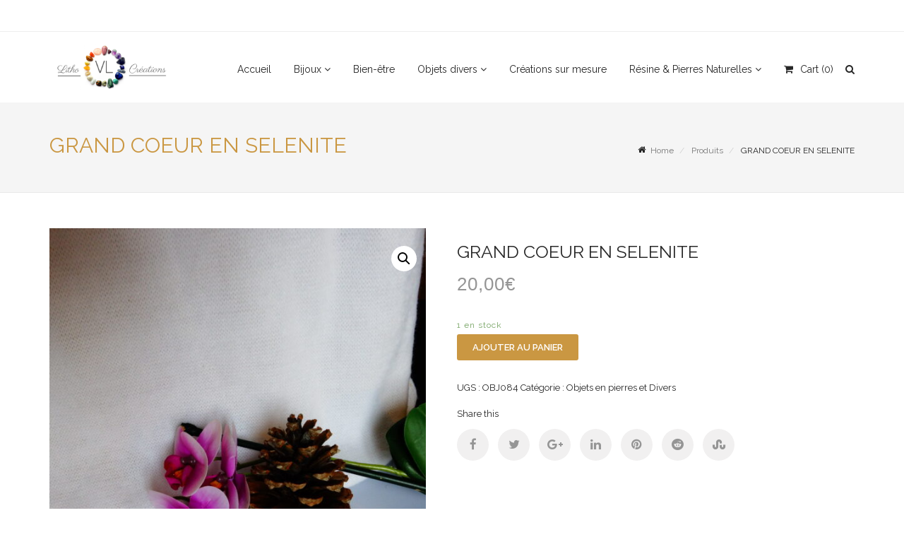

--- FILE ---
content_type: text/html; charset=UTF-8
request_url: https://www.lithovlcreations.com/produit/grand-coeur-en-selenite/
body_size: 15276
content:
<!DOCTYPE html>
<html lang="fr-FR">
<head>
<meta charset="UTF-8">
<meta name="viewport" content="width=device-width, initial-scale=1">
<link rel="profile" href="http://gmpg.org/xfn/11">

<title>GRAND COEUR EN SELENITE &#8211; Litho VL Créations</title>
<link rel='dns-prefetch' href='//fonts.googleapis.com' />
<link rel='dns-prefetch' href='//s.w.org' />
<link rel="alternate" type="application/rss+xml" title="Litho VL Créations &raquo; Flux" href="https://www.lithovlcreations.com/feed/" />
<link rel="alternate" type="application/rss+xml" title="Litho VL Créations &raquo; Flux des commentaires" href="https://www.lithovlcreations.com/comments/feed/" />
<link rel="alternate" type="application/rss+xml" title="Litho VL Créations &raquo; GRAND COEUR EN SELENITE Flux des commentaires" href="https://www.lithovlcreations.com/produit/grand-coeur-en-selenite/feed/" />
		<script type="text/javascript">
			window._wpemojiSettings = {"baseUrl":"https:\/\/s.w.org\/images\/core\/emoji\/13.0.1\/72x72\/","ext":".png","svgUrl":"https:\/\/s.w.org\/images\/core\/emoji\/13.0.1\/svg\/","svgExt":".svg","source":{"concatemoji":"https:\/\/www.lithovlcreations.com\/wp-includes\/js\/wp-emoji-release.min.js?ver=5.6.16"}};
			!function(e,a,t){var n,r,o,i=a.createElement("canvas"),p=i.getContext&&i.getContext("2d");function s(e,t){var a=String.fromCharCode;p.clearRect(0,0,i.width,i.height),p.fillText(a.apply(this,e),0,0);e=i.toDataURL();return p.clearRect(0,0,i.width,i.height),p.fillText(a.apply(this,t),0,0),e===i.toDataURL()}function c(e){var t=a.createElement("script");t.src=e,t.defer=t.type="text/javascript",a.getElementsByTagName("head")[0].appendChild(t)}for(o=Array("flag","emoji"),t.supports={everything:!0,everythingExceptFlag:!0},r=0;r<o.length;r++)t.supports[o[r]]=function(e){if(!p||!p.fillText)return!1;switch(p.textBaseline="top",p.font="600 32px Arial",e){case"flag":return s([127987,65039,8205,9895,65039],[127987,65039,8203,9895,65039])?!1:!s([55356,56826,55356,56819],[55356,56826,8203,55356,56819])&&!s([55356,57332,56128,56423,56128,56418,56128,56421,56128,56430,56128,56423,56128,56447],[55356,57332,8203,56128,56423,8203,56128,56418,8203,56128,56421,8203,56128,56430,8203,56128,56423,8203,56128,56447]);case"emoji":return!s([55357,56424,8205,55356,57212],[55357,56424,8203,55356,57212])}return!1}(o[r]),t.supports.everything=t.supports.everything&&t.supports[o[r]],"flag"!==o[r]&&(t.supports.everythingExceptFlag=t.supports.everythingExceptFlag&&t.supports[o[r]]);t.supports.everythingExceptFlag=t.supports.everythingExceptFlag&&!t.supports.flag,t.DOMReady=!1,t.readyCallback=function(){t.DOMReady=!0},t.supports.everything||(n=function(){t.readyCallback()},a.addEventListener?(a.addEventListener("DOMContentLoaded",n,!1),e.addEventListener("load",n,!1)):(e.attachEvent("onload",n),a.attachEvent("onreadystatechange",function(){"complete"===a.readyState&&t.readyCallback()})),(n=t.source||{}).concatemoji?c(n.concatemoji):n.wpemoji&&n.twemoji&&(c(n.twemoji),c(n.wpemoji)))}(window,document,window._wpemojiSettings);
		</script>
		<style type="text/css">
img.wp-smiley,
img.emoji {
	display: inline !important;
	border: none !important;
	box-shadow: none !important;
	height: 1em !important;
	width: 1em !important;
	margin: 0 .07em !important;
	vertical-align: -0.1em !important;
	background: none !important;
	padding: 0 !important;
}
</style>
	<link rel='stylesheet' id='wp-block-library-css'  href='https://www.lithovlcreations.com/wp-includes/css/dist/block-library/style.min.css?ver=5.6.16' type='text/css' media='all' />
<link rel='stylesheet' id='wc-blocks-vendors-style-css'  href='https://www.lithovlcreations.com/wp-content/plugins/woocommerce/packages/woocommerce-blocks/build/wc-blocks-vendors-style.css?ver=6.1.0' type='text/css' media='all' />
<link rel='stylesheet' id='wc-blocks-style-css'  href='https://www.lithovlcreations.com/wp-content/plugins/woocommerce/packages/woocommerce-blocks/build/wc-blocks-style.css?ver=6.1.0' type='text/css' media='all' />
<link rel='stylesheet' id='pb_animate-css'  href='https://www.lithovlcreations.com/wp-content/plugins/ays-popup-box/public/css/animate.css?ver=5.1.2' type='text/css' media='all' />
<link rel='stylesheet' id='woo-advanced-discounts-css'  href='https://www.lithovlcreations.com/wp-content/plugins/woo-advanced-discounts/public/css/wad-public.css?ver=2.32.2' type='text/css' media='all' />
<link rel='stylesheet' id='o-tooltip-css'  href='https://www.lithovlcreations.com/wp-content/plugins/woo-advanced-discounts/public/css/tooltip.min.css?ver=2.32.2' type='text/css' media='all' />
<link rel='stylesheet' id='photoswipe-css'  href='https://www.lithovlcreations.com/wp-content/plugins/woocommerce/assets/css/photoswipe/photoswipe.min.css?ver=5.9.1' type='text/css' media='all' />
<link rel='stylesheet' id='photoswipe-default-skin-css'  href='https://www.lithovlcreations.com/wp-content/plugins/woocommerce/assets/css/photoswipe/default-skin/default-skin.min.css?ver=5.9.1' type='text/css' media='all' />
<link rel='stylesheet' id='woocommerce-layout-css'  href='https://www.lithovlcreations.com/wp-content/plugins/woocommerce/assets/css/woocommerce-layout.css?ver=5.9.1' type='text/css' media='all' />
<link rel='stylesheet' id='woocommerce-smallscreen-css'  href='https://www.lithovlcreations.com/wp-content/plugins/woocommerce/assets/css/woocommerce-smallscreen.css?ver=5.9.1' type='text/css' media='only screen and (max-width: 768px)' />
<link rel='stylesheet' id='woocommerce-general-css'  href='https://www.lithovlcreations.com/wp-content/plugins/woocommerce/assets/css/woocommerce.css?ver=5.9.1' type='text/css' media='all' />
<style id='woocommerce-inline-inline-css' type='text/css'>
.woocommerce form .form-row .required { visibility: visible; }
</style>
<link rel='stylesheet' id='stripe_styles-css'  href='https://www.lithovlcreations.com/wp-content/plugins/woocommerce-gateway-stripe/assets/css/stripe-styles.css?ver=5.8.3' type='text/css' media='all' />
<link rel='stylesheet' id='hint-css'  href='https://www.lithovlcreations.com/wp-content/plugins/wpc-badge-management/assets/css/hint.css?ver=5.6.16' type='text/css' media='all' />
<link rel='stylesheet' id='wpcbm-frontend-css'  href='https://www.lithovlcreations.com/wp-content/plugins/wpc-badge-management/assets/css/frontend.css?ver=3.0.6' type='text/css' media='all' />
<link rel='stylesheet' id='wpcbm-style-css'  href='https://www.lithovlcreations.com/wp-content/plugins/wpc-badge-management/assets/css/style.css?ver=3.0.6' type='text/css' media='all' />
<style id='wpcbm-style-inline-css' type='text/css'>
.wpcbm-badge-5059{color: rgb(255,255,255); background-color: rgb( 237, 152, 8 ); border-color: #0a6379; }
</style>
<link rel='stylesheet' id='Raleway-css'  href='//fonts.googleapis.com/css?family=Raleway%3A400%2C600&#038;ver=5.6.16' type='text/css' media='all' />
<link rel='stylesheet' id='Montserrat-css'  href='//fonts.googleapis.com/css?family=Montserrat%3A400%2C700&#038;ver=5.6.16' type='text/css' media='all' />
<link rel='stylesheet' id='bootstrap-css'  href='https://www.lithovlcreations.com/wp-content/themes/sornacommerce-pro/assets/css/bootstrap.min.css?ver=3.3.7' type='text/css' media='all' />
<link rel='stylesheet' id='OwlCarousel-css-css'  href='https://www.lithovlcreations.com/wp-content/themes/sornacommerce-pro/vendor/owl-carousel/owl.carousel.css?ver=5.6.16' type='text/css' media='all' />
<link rel='stylesheet' id='OwlCarousel-css-transitions-css'  href='https://www.lithovlcreations.com/wp-content/themes/sornacommerce-pro/vendor/owl-carousel/owl.transitions.css?ver=5.6.16' type='text/css' media='all' />
<link rel='stylesheet' id='font-awesome-css'  href='https://www.lithovlcreations.com/wp-content/themes/sornacommerce-pro/assets/css/font-awesome.min.css?ver=5.6.16' type='text/css' media='all' />
<link rel='stylesheet' id='sornacommerce-style-css'  href='https://www.lithovlcreations.com/wp-content/themes/sornacommerce-pro/style.css?ver=5.6.16' type='text/css' media='all' />
<link rel='stylesheet' id='sornacommerce-pro-dynamic-css'  href='https://www.lithovlcreations.com/wp-content/themes/sornacommerce-pro/styling/style.php?ver=5.6.16' type='text/css' media='all' />
<link rel='stylesheet' id='xoo-qv-style-css'  href='https://www.lithovlcreations.com/wp-content/themes/sornacommerce-pro/vendor/quick-view-woocommerce/assets/css/xoo-qv-style.css?ver=1.7' type='text/css' media='all' />
<link rel='stylesheet' id='wp-pagenavi-css'  href='https://www.lithovlcreations.com/wp-content/plugins/wp-pagenavi/pagenavi-css.css?ver=2.70' type='text/css' media='all' />
<link rel='stylesheet' id='atawc-frontend-css'  href='https://www.lithovlcreations.com/wp-content/plugins/smart-variation-swatches-for-woocommerce-pro/assets/css/frontend.css?ver=20160615' type='text/css' media='all' />
<style id='atawc-frontend-inline-css' type='text/css'>
.saiful{color:#fff;}
</style>
<link rel='stylesheet' id='woo_discount_pro_style-css'  href='https://www.lithovlcreations.com/wp-content/plugins/woo-discount-rules-pro/Assets/Css/awdr_style.css?ver=2.4.0' type='text/css' media='all' />
<link rel='stylesheet' id='ed-owl.carousel-css'  href='https://www.lithovlcreations.com/wp-content/themes/sornacommerce-pro/vendor/unlimited-logo-carousel/assets/owl.carousel.css?ver=5.6.16' type='text/css' media='all' />
<script type='text/javascript' src='https://www.lithovlcreations.com/wp-includes/js/jquery/jquery.min.js?ver=3.5.1' id='jquery-core-js'></script>
<script type='text/javascript' src='https://www.lithovlcreations.com/wp-includes/js/jquery/jquery-migrate.min.js?ver=3.3.2' id='jquery-migrate-js'></script>
<script type='text/javascript' id='ays-pb-js-extra'>
/* <![CDATA[ */
var pbLocalizeObj = {"ajax":"https:\/\/www.lithovlcreations.com\/wp-admin\/admin-ajax.php","seconds":"seconds","thisWillClose":"This will close in","icons":{"close_icon":"<svg class=\"ays_pb_material_close_icon\" xmlns=\"https:\/\/www.w3.org\/2000\/svg\" height=\"36px\" viewBox=\"0 0 24 24\" width=\"36px\" fill=\"#000000\" alt=\"Pop-up Close\"><path d=\"M0 0h24v24H0z\" fill=\"none\"\/><path d=\"M19 6.41L17.59 5 12 10.59 6.41 5 5 6.41 10.59 12 5 17.59 6.41 19 12 13.41 17.59 19 19 17.59 13.41 12z\"\/><\/svg>","close_circle_icon":"<svg class=\"ays_pb_material_close_circle_icon\" xmlns=\"https:\/\/www.w3.org\/2000\/svg\" height=\"24\" viewBox=\"0 0 24 24\" width=\"36\" alt=\"Pop-up Close\"><path d=\"M0 0h24v24H0z\" fill=\"none\"\/><path d=\"M12 2C6.47 2 2 6.47 2 12s4.47 10 10 10 10-4.47 10-10S17.53 2 12 2zm5 13.59L15.59 17 12 13.41 8.41 17 7 15.59 10.59 12 7 8.41 8.41 7 12 10.59 15.59 7 17 8.41 13.41 12 17 15.59z\"\/><\/svg>","volume_up_icon":"<svg class=\"ays_pb_fa_volume\" xmlns=\"https:\/\/www.w3.org\/2000\/svg\" height=\"24\" viewBox=\"0 0 24 24\" width=\"36\"><path d=\"M0 0h24v24H0z\" fill=\"none\"\/><path d=\"M3 9v6h4l5 5V4L7 9H3zm13.5 3c0-1.77-1.02-3.29-2.5-4.03v8.05c1.48-.73 2.5-2.25 2.5-4.02zM14 3.23v2.06c2.89.86 5 3.54 5 6.71s-2.11 5.85-5 6.71v2.06c4.01-.91 7-4.49 7-8.77s-2.99-7.86-7-8.77z\"\/><\/svg>","volume_mute_icon":"<svg xmlns=\"https:\/\/www.w3.org\/2000\/svg\" height=\"24\" viewBox=\"0 0 24 24\" width=\"24\"><path d=\"M0 0h24v24H0z\" fill=\"none\"\/><path d=\"M7 9v6h4l5 5V4l-5 5H7z\"\/><\/svg>"}};
/* ]]> */
</script>
<script type='text/javascript' src='https://www.lithovlcreations.com/wp-content/plugins/ays-popup-box/public/js/ays-pb-public.js?ver=5.1.2' id='ays-pb-js'></script>
<script type='text/javascript' src='https://www.lithovlcreations.com/wp-content/plugins/woo-advanced-discounts/public/js/wad-public.js?ver=2.32.2' id='woo-advanced-discounts-js'></script>
<script type='text/javascript' src='https://www.lithovlcreations.com/wp-content/plugins/woo-advanced-discounts/public/js/tooltip.min.js?ver=2.32.2' id='o-tooltip-js'></script>
<script type='text/javascript' id='woocommerce-tokenization-form-js-extra'>
/* <![CDATA[ */
var wc_tokenization_form_params = {"is_registration_required":"","is_logged_in":""};
var wc_tokenization_form_params = {"is_registration_required":"","is_logged_in":""};
/* ]]> */
</script>
<script type='text/javascript' src='https://www.lithovlcreations.com/wp-content/plugins/woocommerce/assets/js/frontend/tokenization-form.min.js?ver=5.9.1' id='woocommerce-tokenization-form-js'></script>
<link rel="https://api.w.org/" href="https://www.lithovlcreations.com/wp-json/" /><link rel="alternate" type="application/json" href="https://www.lithovlcreations.com/wp-json/wp/v2/product/4664" /><link rel="EditURI" type="application/rsd+xml" title="RSD" href="https://www.lithovlcreations.com/xmlrpc.php?rsd" />
<link rel="wlwmanifest" type="application/wlwmanifest+xml" href="https://www.lithovlcreations.com/wp-includes/wlwmanifest.xml" /> 
<meta name="generator" content="WordPress 5.6.16" />
<meta name="generator" content="WooCommerce 5.9.1" />
<link rel="canonical" href="https://www.lithovlcreations.com/produit/grand-coeur-en-selenite/" />
<link rel='shortlink' href='https://www.lithovlcreations.com/?p=4664' />
<link rel="alternate" type="application/json+oembed" href="https://www.lithovlcreations.com/wp-json/oembed/1.0/embed?url=https%3A%2F%2Fwww.lithovlcreations.com%2Fproduit%2Fgrand-coeur-en-selenite%2F" />
<link rel="alternate" type="text/xml+oembed" href="https://www.lithovlcreations.com/wp-json/oembed/1.0/embed?url=https%3A%2F%2Fwww.lithovlcreations.com%2Fproduit%2Fgrand-coeur-en-selenite%2F&#038;format=xml" />
<div class="xoo-qv-opac"></div><div class="xoo-qv-panel"><div class="xoo-qv-preloader xoo-qv-opl"><div class="xoo-qv-speeding-wheel"></div></div><div class="xoo-qv-modal"></div></div>	<noscript><style>.woocommerce-product-gallery{ opacity: 1 !important; }</style></noscript>
	<link rel="icon" href="https://www.lithovlcreations.com/wp-content/uploads/2020/01/cropped-2020-01-16-1-32x32.png" sizes="32x32" />
<link rel="icon" href="https://www.lithovlcreations.com/wp-content/uploads/2020/01/cropped-2020-01-16-1-192x192.png" sizes="192x192" />
<link rel="apple-touch-icon" href="https://www.lithovlcreations.com/wp-content/uploads/2020/01/cropped-2020-01-16-1-180x180.png" />
<meta name="msapplication-TileImage" content="https://www.lithovlcreations.com/wp-content/uploads/2020/01/cropped-2020-01-16-1-270x270.png" />
<style>
				a.xoo-qv-button{
					color: inherit;
					background-color: inherit;
					padding: 6px 8px;
					font-size: 14px;
					border: 1px solid #000000;
				}
				.woocommerce div.product .xoo-qv-images  div.images{
					width: 100%;
				}
				.xoo-qv-btn-icon{
					color: inherit;
				}.xoo-qv-images{
					width: 40%;
				}
				.xoo-qv-summary{
					width: 57%;
				}</style>		<style type="text/css" id="wp-custom-css">
			/*changement couleur panier*/
.wcspc-count, .wcspc-count i, .wcspc-area-top.wcspc-items .wcspc-item-inner .wcspc-item-remove:before, .wcspc-area .wcspc-area-bot .wcspc-total .wcspc-total-inner, .wcspc-area-bot .wcspc-action .wcspc-action-inner > div a, .wcspc-area-bot .wcspc-continue span, .wcspc-area .wcspc-close {
    color: #ca9742;
}

.wcspc-count, .wcspc-area {
    background: #ffffff;
}

/*bouton ajouter au panier*/
.button-3 {
    border-color: #ca9742 !important;
}

/*couleur header*/
#main-menu-2.main-menu {
    background-color: #ffffff;
    -webkit-transition: all .3s;
    -moz-transition: all .3s;
    -o-transition: all .3s;
    transition: all .3s;
}

.formFooter-logoLink {
    z-index: 3;
    display: none;
}

/*background checkout et panier*/
.wcspc-count span, .wcspc-area-bot .wcspc-action .wcspc-action-inner > div a {
    background: #ca9742;
}

/*couleur texte bouton*/
.wcspc-count, .wcspc-count i, .wcspc-area-top.wcspc-items .wcspc-item-inner .wcspc-item-remove::before, .wcspc-area .wcspc-area-bot .wcspc-total .wcspc-total-inner, .wcspc-area-bot .wcspc-action .wcspc-action-inner > div a, .wcspc-area-bot .wcspc-continue span, .wcspc-area .wcspc-close {
    color: 
    #cecece;
}

.edit-post-visual-editor .editor-block-list__block .wc-block-grid__product-title, .editor-styles-wrapper .wc-block-grid__product-title, .wc-block-grid__product-title {
    font-family: inherit;
    line-height: 1.2em;
    font-weight: 700;
    padding: 0;
    color: inherit;
    font-size: inherit;
    display: block;
    font-size: 16px;
}		</style>
				<style type="text/css">
			
			        </style>
    <link rel="shortcut icon" type="image/x-icon" href="https://www.lithovlcreations.com/wp-content/uploads/2020/01/logo-carre_PETIT.png">



</head>

<body class="product-template-default single single-product postid-4664 wp-custom-logo theme-sornacommerce-pro woocommerce woocommerce-page woocommerce-no-js">
<div id="page" class="site">
    
        <div id="top-bar">
    
        <div class="container clearfix">
            <div class="row">
                <div class="col-sm-6 hidden-xs nobottommargin">
                
                    
                        <ul  class="social-link">
                                                 </ul>
                   
        
                </div>
                
    
                <div class="col-sm-6 col_last pull-right nobottommargin">
    
                    <!-- Top Links
                    ============================================= -->
                    <div class="top-links">
					                    </div>
                   
    
                </div>
            </div>
    
        </div>
    
    </div>
            <header class="absolute-header">
        <section class="sticky-wrapper">
            <div id="main-menu-2" class="main-menu">
                <div class="container">
                    <div class="row">
                        <nav class="col-md-12">
                            <form role="search" method="get" action="https://www.lithovlcreations.com/">
		<div id="search-container">
		<div class="menu-center">
		
			<input type="text" class="search-field" placeholder="SEARCH FOR..." value="" name="s" title="Search for:" autofocus />
			<div class="xbutton main-menu-search">
				X
			</div>
		</div>
		</div>
		</form>                            <div id="menu-main">
                                <div class="navbar-left">
                                    <div class="menu-center logo-header">
											 <a href="https://www.lithovlcreations.com" rel="home"><img class="logo-big" src="https://www.lithovlcreations.com/wp-content/uploads/2020/02/Logo-final-VL-Créations.png"></a>   
	                                    </div>
                                </div>
                                <div class="navbar-right hidden-lg">
                                    <div class="menu-center">
                                        <ul class="nav-pills nav menu-lowerpad"> 
                                            <li><a class="general mobile-menu-toggle"><i class="fa fa-bars"></i></a></li>
                                            <li><a class="general main-menu-search"><i class="fa fa-search"></i></a></li>
                                        </ul>
                                    </div>
                                </div>
                                <div class="navbar-right visible-lg">
                                    <div class="menu-center">  
                                      <ul class="nav-pills navbar-right nav">      
                                        <li itemscope="itemscope" itemtype="https://www.schema.org/SiteNavigationElement" id="menu-item-234" class="menu-item menu-item-type-post_type menu-item-object-page menu-item-home menu-item-234"><a title="Accueil" href="https://www.lithovlcreations.com/"class="general">Accueil</a></li>
<li itemscope="itemscope" itemtype="https://www.schema.org/SiteNavigationElement" id="menu-item-264" class="menu-item menu-item-type-custom menu-item-object-custom menu-item-has-children menu-item-264 dropdown"><a title="Bijoux" href="#"class="general">Bijoux <i class="fa fa-angle-down"></i></a>
<ul role="menu" class=" sub-menu" >
	<li itemscope="itemscope" itemtype="https://www.schema.org/SiteNavigationElement" id="menu-item-477" class="menu-item menu-item-type-custom menu-item-object-custom menu-item-477"><a title="Bracelets" href="https://www.lithovlcreations.com/categorie-produit/bracelets/"class="general">Bracelets</a></li>
	<li itemscope="itemscope" itemtype="https://www.schema.org/SiteNavigationElement" id="menu-item-478" class="menu-item menu-item-type-custom menu-item-object-custom menu-item-478"><a title="Bracelets Hommes" href="https://www.lithovlcreations.com/categorie-produit/bracelets-homme/"class="general">Bracelets Hommes</a></li>
	<li itemscope="itemscope" itemtype="https://www.schema.org/SiteNavigationElement" id="menu-item-476" class="menu-item menu-item-type-custom menu-item-object-custom menu-item-476"><a title="Colliers" href="https://www.lithovlcreations.com/categorie-produit/colliers/"class="general">Colliers</a></li>
	<li itemscope="itemscope" itemtype="https://www.schema.org/SiteNavigationElement" id="menu-item-479" class="menu-item menu-item-type-custom menu-item-object-custom menu-item-479"><a title="Pendentifs" href="https://www.lithovlcreations.com/categorie-produit/pendentifs/"class="general">Pendentifs</a></li>
	<li itemscope="itemscope" itemtype="https://www.schema.org/SiteNavigationElement" id="menu-item-480" class="menu-item menu-item-type-custom menu-item-object-custom menu-item-480"><a title="Boucles d&#039;Oreilles" href="https://www.lithovlcreations.com/categorie-produit/boucles-oreilles/"class="general">Boucles d&rsquo;Oreilles</a></li>
</ul>
</li>
<li itemscope="itemscope" itemtype="https://www.schema.org/SiteNavigationElement" id="menu-item-6388" class="menu-item menu-item-type-post_type menu-item-object-page menu-item-6388"><a title="Bien-être" href="https://www.lithovlcreations.com/bien-etre/"class="general">Bien-être</a></li>
<li itemscope="itemscope" itemtype="https://www.schema.org/SiteNavigationElement" id="menu-item-269" class="menu-item menu-item-type-custom menu-item-object-custom menu-item-has-children menu-item-269 dropdown"><a title="Objets divers" href="#"class="general">Objets divers <i class="fa fa-angle-down"></i></a>
<ul role="menu" class=" sub-menu" >
	<li itemscope="itemscope" itemtype="https://www.schema.org/SiteNavigationElement" id="menu-item-3045" class="menu-item menu-item-type-custom menu-item-object-custom menu-item-3045"><a title="Objets en pierre &amp; Divers" href="https://www.lithovlcreations.com/categorie-produit/objets-en-pierres/"class="general">Objets en pierre &#038; Divers</a></li>
	<li itemscope="itemscope" itemtype="https://www.schema.org/SiteNavigationElement" id="menu-item-481" class="menu-item menu-item-type-custom menu-item-object-custom menu-item-481"><a title="Cartes Cadeaux" href="https://www.lithovlcreations.com/categorie-produit/cartes-cadeaux/"class="general">Cartes Cadeaux</a></li>
	<li itemscope="itemscope" itemtype="https://www.schema.org/SiteNavigationElement" id="menu-item-482" class="menu-item menu-item-type-custom menu-item-object-custom menu-item-482"><a title="Pierres Roulées" href="https://www.lithovlcreations.com/categorie-produit/pierres/"class="general">Pierres Roulées</a></li>
	<li itemscope="itemscope" itemtype="https://www.schema.org/SiteNavigationElement" id="menu-item-1509" class="menu-item menu-item-type-custom menu-item-object-custom menu-item-1509"><a title="Chaînes &amp; Cordons" href="https://www.lithovlcreations.com/categorie-produit/chaines-et-cordons/"class="general">Chaînes &#038; Cordons</a></li>
	<li itemscope="itemscope" itemtype="https://www.schema.org/SiteNavigationElement" id="menu-item-1510" class="menu-item menu-item-type-custom menu-item-object-custom menu-item-1510"><a title="Sachets &amp; Boîtes" href="https://www.lithovlcreations.com/categorie-produit/sachets-boites/"class="general">Sachets &#038; Boîtes</a></li>
</ul>
</li>
<li itemscope="itemscope" itemtype="https://www.schema.org/SiteNavigationElement" id="menu-item-288" class="menu-item menu-item-type-post_type menu-item-object-page menu-item-288"><a title="Créations sur mesure" href="https://www.lithovlcreations.com/creations-sur-mesure/"class="general">Créations sur mesure</a></li>
<li itemscope="itemscope" itemtype="https://www.schema.org/SiteNavigationElement" id="menu-item-5081" class="menu-item menu-item-type-custom menu-item-object-custom menu-item-has-children menu-item-5081 dropdown"><a title="Résine &amp; Pierres Naturelles" href="#"class="general">Résine &#038; Pierres Naturelles <i class="fa fa-angle-down"></i></a>
<ul role="menu" class=" sub-menu" >
	<li itemscope="itemscope" itemtype="https://www.schema.org/SiteNavigationElement" id="menu-item-5104" class="menu-item menu-item-type-post_type menu-item-object-page menu-item-5104"><a title="Animaux" href="https://www.lithovlcreations.com/animaux/"class="general">Animaux</a></li>
	<li itemscope="itemscope" itemtype="https://www.schema.org/SiteNavigationElement" id="menu-item-5072" class="menu-item menu-item-type-post_type menu-item-object-page menu-item-has-children menu-item-5072 dropdown"><a title="Déco Maison" href="https://www.lithovlcreations.com/resine-pierres-naturelles/deco-maison/"class="general">Déco Maison</a>
	<ul role="menu" class=" sub-menu" >
		<li itemscope="itemscope" itemtype="https://www.schema.org/SiteNavigationElement" id="menu-item-5210" class="menu-item menu-item-type-post_type menu-item-object-page menu-item-5210"><a title="Animaux Déco" href="https://www.lithovlcreations.com/resine-pierres-naturelles/deco-maison/animaux-deco/"class="general">Animaux Déco</a></li>
		<li itemscope="itemscope" itemtype="https://www.schema.org/SiteNavigationElement" id="menu-item-5218" class="menu-item menu-item-type-post_type menu-item-object-page menu-item-5218"><a title="Bougeoirs Déco" href="https://www.lithovlcreations.com/resine-pierres-naturelles/deco-maison/bougeoirs-deco/"class="general">Bougeoirs Déco</a></li>
		<li itemscope="itemscope" itemtype="https://www.schema.org/SiteNavigationElement" id="menu-item-5206" class="menu-item menu-item-type-post_type menu-item-object-page menu-item-5206"><a title="Fleurs – Déco" href="https://www.lithovlcreations.com/resine-pierres-naturelles/deco-maison/5201-2/"class="general">Fleurs – Déco</a></li>
	</ul>
</li>
	<li itemscope="itemscope" itemtype="https://www.schema.org/SiteNavigationElement" id="menu-item-6035" class="menu-item menu-item-type-post_type menu-item-object-page menu-item-6035"><a title="Fête des Mères" href="https://www.lithovlcreations.com/resine-pierres-naturelles/fete-des-meres/"class="general">Fête des Mères</a></li>
	<li itemscope="itemscope" itemtype="https://www.schema.org/SiteNavigationElement" id="menu-item-5055" class="menu-item menu-item-type-post_type menu-item-object-page menu-item-5055"><a title="Lettres" href="https://www.lithovlcreations.com/resine-pierres-naturelles/lettres/"class="general">Lettres</a></li>
	<li itemscope="itemscope" itemtype="https://www.schema.org/SiteNavigationElement" id="menu-item-5222" class="menu-item menu-item-type-post_type menu-item-object-page menu-item-5222"><a title="Marques Pages" href="https://www.lithovlcreations.com/resine-pierres-naturelles/marques-pages/"class="general">Marques Pages</a></li>
	<li itemscope="itemscope" itemtype="https://www.schema.org/SiteNavigationElement" id="menu-item-5080" class="menu-item menu-item-type-post_type menu-item-object-page menu-item-5080"><a title="Pendentif" href="https://www.lithovlcreations.com/resine-pierres-naturelles/pendentif/"class="general">Pendentif</a></li>
	<li itemscope="itemscope" itemtype="https://www.schema.org/SiteNavigationElement" id="menu-item-5065" class="menu-item menu-item-type-post_type menu-item-object-page menu-item-5065"><a title="Porte-clés" href="https://www.lithovlcreations.com/resine-pierres-naturelles/porte-cles/"class="general">Porte-clés</a></li>
</ul>
</li>
<li><a class="clearhover toggle-1-button single_add_to_cart_flyer"><div class="clearfix cart"><i class="fa fa-shopping-cart"></i>Cart (<span class="fly_counter_load">0</span>)</div></a></li><li><a class="general nopad main-menu-search"><i class="fa fa-search"></i></a></li>                                      </ul>  
                                    </div>
                                </div>
                            </div>
                        </nav>
                    </div>
                </div>
                <div class="mobile-menu">
                    <div class="container">
						<ul id="menu-header-1" class="responsive_nav"><li itemscope="itemscope" itemtype="https://www.schema.org/SiteNavigationElement" class="menu-item menu-item-type-post_type menu-item-object-page menu-item-home menu-item-234"><a title="Accueil" href="https://www.lithovlcreations.com/"class="general">Accueil</a></li>
<li itemscope="itemscope" itemtype="https://www.schema.org/SiteNavigationElement" class="menu-item menu-item-type-custom menu-item-object-custom menu-item-has-children menu-item-264 dropdown"><a title="Bijoux" href="#"class="general">Bijoux</a>  <a class=" drop-toggle" href="#"><i class="fa fa-angle-down"></i></a>
<ul role="menu" class=" drop-menu" >
	<li itemscope="itemscope" itemtype="https://www.schema.org/SiteNavigationElement" class="menu-item menu-item-type-custom menu-item-object-custom menu-item-477"><a title="Bracelets" href="https://www.lithovlcreations.com/categorie-produit/bracelets/"class="general">Bracelets</a></li>
	<li itemscope="itemscope" itemtype="https://www.schema.org/SiteNavigationElement" class="menu-item menu-item-type-custom menu-item-object-custom menu-item-478"><a title="Bracelets Hommes" href="https://www.lithovlcreations.com/categorie-produit/bracelets-homme/"class="general">Bracelets Hommes</a></li>
	<li itemscope="itemscope" itemtype="https://www.schema.org/SiteNavigationElement" class="menu-item menu-item-type-custom menu-item-object-custom menu-item-476"><a title="Colliers" href="https://www.lithovlcreations.com/categorie-produit/colliers/"class="general">Colliers</a></li>
	<li itemscope="itemscope" itemtype="https://www.schema.org/SiteNavigationElement" class="menu-item menu-item-type-custom menu-item-object-custom menu-item-479"><a title="Pendentifs" href="https://www.lithovlcreations.com/categorie-produit/pendentifs/"class="general">Pendentifs</a></li>
	<li itemscope="itemscope" itemtype="https://www.schema.org/SiteNavigationElement" class="menu-item menu-item-type-custom menu-item-object-custom menu-item-480"><a title="Boucles d&#039;Oreilles" href="https://www.lithovlcreations.com/categorie-produit/boucles-oreilles/"class="general">Boucles d&rsquo;Oreilles</a></li>
</ul>
</li>
<li itemscope="itemscope" itemtype="https://www.schema.org/SiteNavigationElement" class="menu-item menu-item-type-post_type menu-item-object-page menu-item-6388"><a title="Bien-être" href="https://www.lithovlcreations.com/bien-etre/"class="general">Bien-être</a></li>
<li itemscope="itemscope" itemtype="https://www.schema.org/SiteNavigationElement" class="menu-item menu-item-type-custom menu-item-object-custom menu-item-has-children menu-item-269 dropdown"><a title="Objets divers" href="#"class="general">Objets divers</a>  <a class=" drop-toggle" href="#"><i class="fa fa-angle-down"></i></a>
<ul role="menu" class=" drop-menu" >
	<li itemscope="itemscope" itemtype="https://www.schema.org/SiteNavigationElement" class="menu-item menu-item-type-custom menu-item-object-custom menu-item-3045"><a title="Objets en pierre &amp; Divers" href="https://www.lithovlcreations.com/categorie-produit/objets-en-pierres/"class="general">Objets en pierre &#038; Divers</a></li>
	<li itemscope="itemscope" itemtype="https://www.schema.org/SiteNavigationElement" class="menu-item menu-item-type-custom menu-item-object-custom menu-item-481"><a title="Cartes Cadeaux" href="https://www.lithovlcreations.com/categorie-produit/cartes-cadeaux/"class="general">Cartes Cadeaux</a></li>
	<li itemscope="itemscope" itemtype="https://www.schema.org/SiteNavigationElement" class="menu-item menu-item-type-custom menu-item-object-custom menu-item-482"><a title="Pierres Roulées" href="https://www.lithovlcreations.com/categorie-produit/pierres/"class="general">Pierres Roulées</a></li>
	<li itemscope="itemscope" itemtype="https://www.schema.org/SiteNavigationElement" class="menu-item menu-item-type-custom menu-item-object-custom menu-item-1509"><a title="Chaînes &amp; Cordons" href="https://www.lithovlcreations.com/categorie-produit/chaines-et-cordons/"class="general">Chaînes &#038; Cordons</a></li>
	<li itemscope="itemscope" itemtype="https://www.schema.org/SiteNavigationElement" class="menu-item menu-item-type-custom menu-item-object-custom menu-item-1510"><a title="Sachets &amp; Boîtes" href="https://www.lithovlcreations.com/categorie-produit/sachets-boites/"class="general">Sachets &#038; Boîtes</a></li>
</ul>
</li>
<li itemscope="itemscope" itemtype="https://www.schema.org/SiteNavigationElement" class="menu-item menu-item-type-post_type menu-item-object-page menu-item-288"><a title="Créations sur mesure" href="https://www.lithovlcreations.com/creations-sur-mesure/"class="general">Créations sur mesure</a></li>
<li itemscope="itemscope" itemtype="https://www.schema.org/SiteNavigationElement" class="menu-item menu-item-type-custom menu-item-object-custom menu-item-has-children menu-item-5081 dropdown"><a title="Résine &amp; Pierres Naturelles" href="#"class="general">Résine &#038; Pierres Naturelles</a>  <a class=" drop-toggle" href="#"><i class="fa fa-angle-down"></i></a>
<ul role="menu" class=" drop-menu" >
	<li itemscope="itemscope" itemtype="https://www.schema.org/SiteNavigationElement" class="menu-item menu-item-type-post_type menu-item-object-page menu-item-5104"><a title="Animaux" href="https://www.lithovlcreations.com/animaux/"class="general">Animaux</a></li>
	<li itemscope="itemscope" itemtype="https://www.schema.org/SiteNavigationElement" class="menu-item menu-item-type-post_type menu-item-object-page menu-item-has-children menu-item-5072 dropdown"><a title="Déco Maison" href="https://www.lithovlcreations.com/resine-pierres-naturelles/deco-maison/"class="general">Déco Maison</a>  <a class=" drop-toggle" href="#"><i class="fa fa-angle-down"></i></a>
	<ul role="menu" class=" drop-menu" >
		<li itemscope="itemscope" itemtype="https://www.schema.org/SiteNavigationElement" class="menu-item menu-item-type-post_type menu-item-object-page menu-item-5210"><a title="Animaux Déco" href="https://www.lithovlcreations.com/resine-pierres-naturelles/deco-maison/animaux-deco/"class="general">Animaux Déco</a></li>
		<li itemscope="itemscope" itemtype="https://www.schema.org/SiteNavigationElement" class="menu-item menu-item-type-post_type menu-item-object-page menu-item-5218"><a title="Bougeoirs Déco" href="https://www.lithovlcreations.com/resine-pierres-naturelles/deco-maison/bougeoirs-deco/"class="general">Bougeoirs Déco</a></li>
		<li itemscope="itemscope" itemtype="https://www.schema.org/SiteNavigationElement" class="menu-item menu-item-type-post_type menu-item-object-page menu-item-5206"><a title="Fleurs – Déco" href="https://www.lithovlcreations.com/resine-pierres-naturelles/deco-maison/5201-2/"class="general">Fleurs – Déco</a></li>
	</ul>
</li>
	<li itemscope="itemscope" itemtype="https://www.schema.org/SiteNavigationElement" class="menu-item menu-item-type-post_type menu-item-object-page menu-item-6035"><a title="Fête des Mères" href="https://www.lithovlcreations.com/resine-pierres-naturelles/fete-des-meres/"class="general">Fête des Mères</a></li>
	<li itemscope="itemscope" itemtype="https://www.schema.org/SiteNavigationElement" class="menu-item menu-item-type-post_type menu-item-object-page menu-item-5055"><a title="Lettres" href="https://www.lithovlcreations.com/resine-pierres-naturelles/lettres/"class="general">Lettres</a></li>
	<li itemscope="itemscope" itemtype="https://www.schema.org/SiteNavigationElement" class="menu-item menu-item-type-post_type menu-item-object-page menu-item-5222"><a title="Marques Pages" href="https://www.lithovlcreations.com/resine-pierres-naturelles/marques-pages/"class="general">Marques Pages</a></li>
	<li itemscope="itemscope" itemtype="https://www.schema.org/SiteNavigationElement" class="menu-item menu-item-type-post_type menu-item-object-page menu-item-5080"><a title="Pendentif" href="https://www.lithovlcreations.com/resine-pierres-naturelles/pendentif/"class="general">Pendentif</a></li>
	<li itemscope="itemscope" itemtype="https://www.schema.org/SiteNavigationElement" class="menu-item menu-item-type-post_type menu-item-object-page menu-item-5065"><a title="Porte-clés" href="https://www.lithovlcreations.com/resine-pierres-naturelles/porte-cles/"class="general">Porte-clés</a></li>
</ul>
</li>
</ul>                    </div>
                </div>
            </div>
        </section>
        </header> 
	    
         
    
    <section class="section-page-header " style="">
        <div class="container">
            <div class="row">
    
                <!-- Page Title -->
                <div class="col-md-6 header_block_title">
                    <h1 class="title" style="color:#ca9742">GRAND COEUR EN SELENITE</h1>                    <div class="subtitle" style="color:#ca9742">                                                         
            </div>                </div>
                <!-- /Page Title -->
                <div class="col-md-6 breadcrumbs">
                   <div id="breadcrumb"><div role="navigation" aria-label="Breadcrumbs" class="breadcrumb-trail breadcrumbs" itemprop="breadcrumb"><ul class="trail-items" itemscope itemtype="http://schema.org/BreadcrumbList"><meta name="numberOfItems" content="3" /><meta name="itemListOrder" content="Ascending" /><li itemprop="itemListElement" itemscope itemtype="http://schema.org/ListItem" class="trail-item trail-begin"><a href="https://www.lithovlcreations.com" rel="home"><span itemprop="name">Home</span></a><meta itemprop="position" content="1" /></li><li itemprop="itemListElement" itemscope itemtype="http://schema.org/ListItem" class="trail-item"><a href="https://www.lithovlcreations.com/boutique/"><span itemprop="name">Produits</span></a><meta itemprop="position" content="2" /></li><li itemprop="itemListElement" itemscope itemtype="http://schema.org/ListItem" class="trail-item trail-end"><span itemprop="name">GRAND COEUR EN SELENITE</span><meta itemprop="position" content="3" /></li></ul></div></div><!-- #breadcrumb -->                </div>
            </div>
        </div>
    </section>
    
    






<section  id="content" class="section section-margin site-content">
<div class="container">
<div class="row"><div class="container">
    <div class="row">
        
    
      
   <div class="col-md-12 subpage subpage-left">
		<div class="row lowerpad">
	<div id="primary" class="content-area"><main id="main" class="site-main" role="main">
		
			<div class="woocommerce-notices-wrapper"></div><div id="product-4664" class="product type-product post-4664 status-publish first instock product_cat-objets-en-pierres has-post-thumbnail taxable shipping-taxable purchasable product-type-simple">

	<div class="woocommerce-product-gallery woocommerce-product-gallery--with-images woocommerce-product-gallery--columns-4 images" data-columns="4" style="opacity: 0; transition: opacity .25s ease-in-out;">
	<figure class="woocommerce-product-gallery__wrapper">
		<div data-thumb="https://www.lithovlcreations.com/wp-content/uploads/2022/11/DSC00937-100x100.jpg" data-thumb-alt="" class="woocommerce-product-gallery__image"><a href="https://www.lithovlcreations.com/wp-content/uploads/2022/11/DSC00937-scaled.jpg"><img width="600" height="900" src="https://www.lithovlcreations.com/wp-content/uploads/2022/11/DSC00937-600x900.jpg" class="wp-post-image" alt="" loading="lazy" title="DSC00937" data-caption="" data-src="https://www.lithovlcreations.com/wp-content/uploads/2022/11/DSC00937-scaled.jpg" data-large_image="https://www.lithovlcreations.com/wp-content/uploads/2022/11/DSC00937-scaled.jpg" data-large_image_width="1707" data-large_image_height="2560" srcset="https://www.lithovlcreations.com/wp-content/uploads/2022/11/DSC00937-600x900.jpg 600w, https://www.lithovlcreations.com/wp-content/uploads/2022/11/DSC00937-200x300.jpg 200w, https://www.lithovlcreations.com/wp-content/uploads/2022/11/DSC00937-683x1024.jpg 683w, https://www.lithovlcreations.com/wp-content/uploads/2022/11/DSC00937-768x1152.jpg 768w, https://www.lithovlcreations.com/wp-content/uploads/2022/11/DSC00937-1024x1536.jpg 1024w, https://www.lithovlcreations.com/wp-content/uploads/2022/11/DSC00937-1365x2048.jpg 1365w, https://www.lithovlcreations.com/wp-content/uploads/2022/11/DSC00937-scaled.jpg 1707w" sizes="(max-width: 600px) 100vw, 600px" /></a></div>	</figure>
</div>

	<div class="summary entry-summary">
		<h3 class="product_title entry-title">GRAND COEUR EN SELENITE</h3><p class="price single_price"><span class="woocommerce-Price-amount amount"><bdi>20,00<span class="woocommerce-Price-currencySymbol">&euro;</span></bdi></span></p>
<p class="stock in-stock">1 en stock</p>

	
	<form class="cart" action="https://www.lithovlcreations.com/produit/grand-coeur-en-selenite/" method="post" enctype='multipart/form-data'>
		
			<div class="quantity hidden">
		<input type="hidden" id="quantity_696f3d0c5b9cf" class="qty" name="quantity" value="1" />
	</div>
			<div id="wc-stripe-payment-request-wrapper" style="clear:both;padding-top:1.5em;display:none;">
			<div id="wc-stripe-payment-request-button">
								<!-- A Stripe Element will be inserted here. -->
			</div>
		</div>
				<p id="wc-stripe-payment-request-button-separator" style="margin-top:1.5em;text-align:center;display:none;">&mdash; OU &mdash;</p>
		
		<button type="submit" name="add-to-cart" value="4664" class="single_add_to_cart_button button alt">Ajouter au panier</button>

			</form>

	
<div class="product_meta">

	
	
		<span class="sku_wrapper">UGS : <span class="sku">OBJ084</span></span>

	
	<span class="posted_in">Catégorie : <a href="https://www.lithovlcreations.com/categorie-produit/objets-en-pierres/" rel="tag">Objets en pierres et Divers</a></span>
	
	
</div>
<div class="share">
	<span>Share this</span>
	<ul style="margin:0px; padding:0px;">            
			
            <li><a href="https://www.facebook.com/sharer/sharer.php?u=https://www.lithovlcreations.com/produit/grand-coeur-en-selenite/" target="_blank"><i class="fa fa-facebook"></i></a></li>
          
          
            <li><a href="https://twitter.com/share?url=https://www.lithovlcreations.com/produit/grand-coeur-en-selenite/&amp;text=GRAND COEUR EN SELENITE" target="_blank"><i class="fa fa-twitter"></i></a></li>
        
        
            <li><a href="//plus.google.com/share?url=https%3A%2F%2Fwww.lithovlcreations.com%2Fproduit%2Fgrand-coeur-en-selenite%2F" target="_blank"><i class="fa fa-google-plus"></i></a></li>
          
            <li><a href="http://www.linkedin.com/shareArticle?url=https://www.lithovlcreations.com/produit/grand-coeur-en-selenite/&title=GRAND COEUR EN SELENITE" target="_blank"><i class="fa fa-linkedin"></i></a></li>
          
            <li><a href="http://pinterest.com/pin/create/button/?url=https://www.lithovlcreations.com/produit/grand-coeur-en-selenite/&amp;media=https://www.lithovlcreations.com/wp-content/uploads/2022/11/DSC00937-scaled.jpg&amp;description=GRAND COEUR EN SELENITE" target="_blank"><i class="fa fa-pinterest"></i></a></li>
           
            <li><a href="http://www.reddit.com/submit?url=https://www.lithovlcreations.com/produit/grand-coeur-en-selenite/" target="_blank"><i class="fa fa-reddit"></i></a></li>
           
           <li><a href="http://www.reddit.com/submit?url=https://www.lithovlcreations.com/produit/grand-coeur-en-selenite/" target="_blank"><i class="fa fa-stumbleupon"></i></a></li>
         
           
            
            
		</ul>
	</div>	</div>

	
	<div class="woocommerce-tabs wc-tabs-wrapper">
		<ul class="tabs wc-tabs" role="tablist">
							<li class="description_tab" id="tab-title-description" role="tab" aria-controls="tab-description">
					<a href="#tab-description">
						Description					</a>
				</li>
							<li class="additional_information_tab" id="tab-title-additional_information" role="tab" aria-controls="tab-additional_information">
					<a href="#tab-additional_information">
						Informations complémentaires					</a>
				</li>
							<li class="reviews_tab" id="tab-title-reviews" role="tab" aria-controls="tab-reviews">
					<a href="#tab-reviews">
						Avis (0)					</a>
				</li>
					</ul>
					<div class="woocommerce-Tabs-panel woocommerce-Tabs-panel--description panel entry-content wc-tab" id="tab-description" role="tabpanel" aria-labelledby="tab-title-description">
				
	<h2>Description</h2>

<p>SELENITE</p>
			</div>
					<div class="woocommerce-Tabs-panel woocommerce-Tabs-panel--additional_information panel entry-content wc-tab" id="tab-additional_information" role="tabpanel" aria-labelledby="tab-title-additional_information">
				
	<h2>Informations complémentaires</h2>

<table class="woocommerce-product-attributes shop_attributes">
			<tr class="woocommerce-product-attributes-item woocommerce-product-attributes-item--weight">
			<th class="woocommerce-product-attributes-item__label">Poids</th>
			<td class="woocommerce-product-attributes-item__value">0.102 kg</td>
		</tr>
	</table>
			</div>
					<div class="woocommerce-Tabs-panel woocommerce-Tabs-panel--reviews panel entry-content wc-tab" id="tab-reviews" role="tabpanel" aria-labelledby="tab-title-reviews">
				<div id="reviews" class="woocommerce-Reviews">
	<div id="comments">
		<h2 class="woocommerce-Reviews-title">Avis</h2>

		
			<p class="woocommerce-noreviews">Il n’y a pas encore d’avis.</p>

			</div>

	
		<div id="review_form_wrapper">
			<div id="review_form">
				<div class=" pull_margin">	<div id="respond" class="comment-respond">
		<span id="reply-title" class="comment-reply-title">Soyez le premier à laisser votre avis sur &ldquo;GRAND COEUR EN SELENITE&rdquo; <small><a rel="nofollow" id="cancel-comment-reply-link" href="/produit/grand-coeur-en-selenite/#respond" style="display:none;">Annuler la réponse</a></small></span><form action="https://www.lithovlcreations.com/wp-comments-post.php" method="post" id="commentform" class="comment-form form" novalidate><p class="comment-notes"><span id="email-notes">Votre adresse e-mail ne sera pas publiée.</span> Les champs obligatoires sont indiqués avec <span class="required">*</span></p><div class="comment-form-rating"><label for="rating">Votre note</label><select name="rating" id="rating" aria-required="true" required>
							<option value="">Évaluation...</option>
							<option value="5">Parfait</option>
							<option value="4">Bon</option>
							<option value="3">Moyen</option>
							<option value="2">Pas mal</option>
							<option value="1">Très mauvais</option>
						</select></div><div class="row"><div class="col-md-12"><textarea id="comment" name="comment" cols="45" rows="8" aria-required="true" required placeholder="Votre avis"></textarea></div></div><div class="row"><div class="col-lg-6 col-md-6 col-sm-12 col-xs-12"><input id="author" name="author" type="text" value="" size="30" placeholder="Nom" aria-required="true" required /></div>
<div class="col-lg-6 col-md-6 col-sm-12 col-xs-12"><input id="email" name="email" type="email" value="" size="30" placeholder="E-mail " aria-required="true" required /></div></div>
<p class="comment-form-cookies-consent"><input id="wp-comment-cookies-consent" name="wp-comment-cookies-consent" type="checkbox" value="yes" /> <label for="wp-comment-cookies-consent">Enregistrer mon nom, mon e-mail et mon site dans le navigateur pour mon prochain commentaire.</label></p>
<p class="form-submit"><input name="submit" type="submit" id="submit" class="submit" value="Soumettre" /> <input type='hidden' name='comment_post_ID' value='4664' id='comment_post_ID' />
<input type='hidden' name='comment_parent' id='comment_parent' value='0' />
</p><p style="display: none;"><input type="hidden" id="akismet_comment_nonce" name="akismet_comment_nonce" value="050810fcd7" /></p><p style="display: none !important;"><label>&#916;<textarea name="ak_hp_textarea" cols="45" rows="8" maxlength="100"></textarea></label><input type="hidden" id="ak_js_1" name="ak_js" value="130"/><script>document.getElementById( "ak_js_1" ).setAttribute( "value", ( new Date() ).getTime() );</script></p></form>	</div><!-- #respond -->
	</div>			</div>
		</div>

	
	<div class="clear"></div>
</div>
			</div>
		
			</div>


	<section class="related products">

		<h5>Produits similaires</h5>

		<div class="row ">
<ul class="products">
			<div class="product_carousel">
							
				<div class="col-lg-3 col-sm-6 col-xs-6">

<li class="post-4991 product type-product status-publish has-post-thumbnail product_cat-objets-en-pierres first instock taxable shipping-taxable purchasable product-type-simple">
	<div class="isotope-info"><div class="wpcbm-wrapper"><img width="600" height="600" src="https://www.lithovlcreations.com/wp-content/uploads/2023/02/DSC01036-600x600.jpg" class="attachment-woocommerce_thumbnail size-woocommerce_thumbnail" alt="" loading="lazy" srcset="https://www.lithovlcreations.com/wp-content/uploads/2023/02/DSC01036-600x600.jpg 600w, https://www.lithovlcreations.com/wp-content/uploads/2023/02/DSC01036-150x150.jpg 150w, https://www.lithovlcreations.com/wp-content/uploads/2023/02/DSC01036-100x100.jpg 100w" sizes="(max-width: 600px) 100vw, 600px" /></div><div class="hover-info"><a class="qv-button button-1 button-round button-medium xoo-qv-button" qv-id="4991"> <i class="fa fa-eye"></i></a><a rel="nofollow" href="?add-to-cart=4991" data-quantity="1" data-product_id="4991" data-product_sku="OBJ096" class="fg-button button-3 button-round button-medium product_type_simple add_to_cart_button ajax_add_to_cart">Ajouter au panier</a></div></div><div class="shop-item-label"><a href="https://www.lithovlcreations.com/produit/vache-sacree-en-agate-bleue/" class="woocommerce-LoopProduct-link woocommerce-loop-product__link"><h3 class="woocommerce-loop-product__title">NOUVEAUTE VACHE SACREE EN AGATE BLEUE</h3></a><div class="rating pull-right"></div>
	<span class="price"><span class="woocommerce-Price-amount amount"><bdi>15,00<span class="woocommerce-Price-currencySymbol">&euro;</span></bdi></span></span>
</div></li>
</div>

							
				<div class="col-lg-3 col-sm-6 col-xs-6">

<li class="post-4618 product type-product status-publish has-post-thumbnail product_cat-objets-en-pierres  instock taxable shipping-taxable purchasable product-type-simple">
	<div class="isotope-info"><div class="wpcbm-wrapper"><img width="600" height="600" src="https://www.lithovlcreations.com/wp-content/uploads/2022/11/DSC00885-600x600.jpg" class="attachment-woocommerce_thumbnail size-woocommerce_thumbnail" alt="" loading="lazy" srcset="https://www.lithovlcreations.com/wp-content/uploads/2022/11/DSC00885-600x600.jpg 600w, https://www.lithovlcreations.com/wp-content/uploads/2022/11/DSC00885-150x150.jpg 150w, https://www.lithovlcreations.com/wp-content/uploads/2022/11/DSC00885-100x100.jpg 100w" sizes="(max-width: 600px) 100vw, 600px" /></div><div class="hover-info"><a class="qv-button button-1 button-round button-medium xoo-qv-button" qv-id="4618"> <i class="fa fa-eye"></i></a><a rel="nofollow" href="?add-to-cart=4618" data-quantity="1" data-product_id="4618" data-product_sku="OBJ065B" class="fg-button button-3 button-round button-medium product_type_simple add_to_cart_button ajax_add_to_cart">Ajouter au panier</a></div></div><div class="shop-item-label"><a href="https://www.lithovlcreations.com/produit/galet-plat-jaspe-dalmatien/" class="woocommerce-LoopProduct-link woocommerce-loop-product__link"><h3 class="woocommerce-loop-product__title">GALET PLAT JASPE DALMATIEN</h3></a><div class="rating pull-right"></div>
	<span class="price"><span class="woocommerce-Price-amount amount"><bdi>10,00<span class="woocommerce-Price-currencySymbol">&euro;</span></bdi></span></span>
</div></li>
</div>

							
				<div class="col-lg-3 col-sm-6 col-xs-6">

<li class="post-5762 product type-product status-publish has-post-thumbnail product_cat-objets-en-pierres  outofstock taxable shipping-taxable purchasable product-type-simple">
	<div class="isotope-info"><div class="wpcbm-wrapper"><img width="600" height="600" src="https://www.lithovlcreations.com/wp-content/uploads/2023/02/DSC01267-600x600.jpg" class="attachment-woocommerce_thumbnail size-woocommerce_thumbnail" alt="" loading="lazy" srcset="https://www.lithovlcreations.com/wp-content/uploads/2023/02/DSC01267-600x600.jpg 600w, https://www.lithovlcreations.com/wp-content/uploads/2023/02/DSC01267-150x150.jpg 150w, https://www.lithovlcreations.com/wp-content/uploads/2023/02/DSC01267-100x100.jpg 100w" sizes="(max-width: 600px) 100vw, 600px" /></div><div class="hover-info"><a class="qv-button button-1 button-round button-medium xoo-qv-button" qv-id="5762"> <i class="fa fa-eye"></i></a><a rel="nofollow" href="https://www.lithovlcreations.com/produit/chrysocolle-sous-cube/" data-quantity="1" data-product_id="5762" data-product_sku="OBJ102" class="fg-button button-3 button-round button-medium product_type_simple  ajax_add_to_cart">Lire la suite</a></div></div><div class="shop-item-label"><a href="https://www.lithovlcreations.com/produit/chrysocolle-sous-cube/" class="woocommerce-LoopProduct-link woocommerce-loop-product__link"><h3 class="woocommerce-loop-product__title">CHRYSOCOLLE SOUS CUBE</h3></a><div class="rating pull-right"></div>
	<span class="price"><span class="woocommerce-Price-amount amount"><bdi>10,00<span class="woocommerce-Price-currencySymbol">&euro;</span></bdi></span></span>
</div></li>
</div>

							
				<div class="col-lg-3 col-sm-6 col-xs-6">

<li class="post-3285 product type-product status-publish has-post-thumbnail product_cat-objets-en-pierres last instock taxable shipping-taxable purchasable product-type-simple">
	<div class="isotope-info"><div class="wpcbm-wrapper"><img width="600" height="600" src="https://www.lithovlcreations.com/wp-content/uploads/2021/06/baton-de-massage-selenite-600x600.jpg" class="attachment-woocommerce_thumbnail size-woocommerce_thumbnail" alt="" loading="lazy" srcset="https://www.lithovlcreations.com/wp-content/uploads/2021/06/baton-de-massage-selenite-600x600.jpg 600w, https://www.lithovlcreations.com/wp-content/uploads/2021/06/baton-de-massage-selenite-150x150.jpg 150w, https://www.lithovlcreations.com/wp-content/uploads/2021/06/baton-de-massage-selenite-100x100.jpg 100w" sizes="(max-width: 600px) 100vw, 600px" /></div><div class="hover-info"><a class="qv-button button-1 button-round button-medium xoo-qv-button" qv-id="3285"> <i class="fa fa-eye"></i></a><a rel="nofollow" href="?add-to-cart=3285" data-quantity="1" data-product_id="3285" data-product_sku="OBJ045" class="fg-button button-3 button-round button-medium product_type_simple add_to_cart_button ajax_add_to_cart">Ajouter au panier</a></div></div><div class="shop-item-label"><a href="https://www.lithovlcreations.com/produit/baton-de-massage-selenite-nouveaute/" class="woocommerce-LoopProduct-link woocommerce-loop-product__link"><h3 class="woocommerce-loop-product__title">BATON DE MASSAGE SELENITE  NOUVEAUTE</h3></a><div class="rating pull-right"></div>
	<span class="price"><span class="woocommerce-Price-amount amount"><bdi>19,00<span class="woocommerce-Price-currencySymbol">&euro;</span></bdi></span></span>
</div></li>
</div>

					   </div>
		</div>

	</section>

</div>


		
	</main></div>    	</div>
    </div>
   
</div>
</div>

	</div>
</div>
</section><!-- #content -->
    
	      
        <footer id="footer">
            <section class="footer footer-margin">
                <div class="container">
                                            <div class="row">
                             <div id="media_image-2"class="col-lg-3 col-sm-3 col-xs-12"> <div id="media_image-2" class="widget la-hover widget_media_image"><a href="https://www.lithovlcreations.com/"><img width="398" height="398" src="https://www.lithovlcreations.com/wp-content/uploads/2020/02/logo-rond.png" class="image wp-image-1507  attachment-full size-full" alt="" loading="lazy" style="max-width: 100%; height: auto;" srcset="https://www.lithovlcreations.com/wp-content/uploads/2020/02/logo-rond.png 398w, https://www.lithovlcreations.com/wp-content/uploads/2020/02/logo-rond-300x300.png 300w, https://www.lithovlcreations.com/wp-content/uploads/2020/02/logo-rond-150x150.png 150w, https://www.lithovlcreations.com/wp-content/uploads/2020/02/logo-rond-100x100.png 100w" sizes="(max-width: 398px) 100vw, 398px" /></a></div></div> <div id="text-2"class="col-lg-3 col-sm-3 col-xs-12"> <div id="text-2" class="widget la-hover widget_text"><h5 class="widget-title">Litho VL Créations</h5>			<div class="textwidget"><p><a href="https://www.lithovlcreations.com/dimensions-entretien/" target="_blank" rel="noopener">Dimensions &amp; Entretien</a></p>
<p><a href="https://www.lithovlcreations.com/a-propos-de-nous/" target="_blank" rel="noopener">A propos de nous</a></p>
<p><a href="https://www.lithovlcreations.com/les-pierres-naturelles-et-les-7-chakras/">Les 7 Chakras</a></p>
<p><a href="https://www.lithovlcreations.com/partenaires/" target="_blank" rel="noopener">Partenaires</a></p>
<p><a href="https://www.lithovlcreations.com/cgv/" target="_blank" rel="noopener">CGV</a></p>
<p><a href="https://www.lithovlcreations.com/mentions-legales/">Mentions légales</a></p>
</div>
		</div></div> <div id="text-3"class="col-lg-3 col-sm-3 col-xs-12"> <div id="text-3" class="widget la-hover widget_text"><h5 class="widget-title">Mon compte</h5>			<div class="textwidget"><p><a href="https://www.lithovlcreations.com/mon-compte/">M&rsquo;identifier</a></p>
<p><a href="https://www.lithovlcreations.com/mon-compte/orders/">Mes commandes</a></p>
<p><a href="https://www.lithovlcreations.com/panier/">Mon panier</a></p>
</div>
		</div></div> <div id="text-4"class="col-lg-3 col-sm-3 col-xs-12"> <div id="text-4" class="widget la-hover widget_text"><h5 class="widget-title">Contact</h5>			<div class="textwidget"><p><strong>Mail: réponse sous 48h</strong></p>
<p><a href="mailto:contact@lithovlcreations.com">contact@lithovlcreations.com</a></p>
<p><strong>Tél: de 9h à 19h</strong></p>
<p>+33 6 66 80 14 63</p>
</div>
		</div></div>                        </div>
                                        <div class="row">
                        <div class="col-md-12">
                            <div class="center">
                                <p class="footer">Made with <i class="fa fa-heart-o"></i> by <a href="https://www.cycoma.fr">Cycoma</a>                        </p>
                        <!-- /Copyright -->
        
                            </div>
                           
                            <ul class="social-link">
                                                             		 
        <li><a class="fa fa-fw fa-facebook" href="https://www.facebook.com/Lithovlcreations-102279291307115/" target="_blank"></a></li>
                                                                <li><a class="fa fa-fw fa-instagram" href="https://www.instagram.com/lithovlcreations/" target="_blank"></a></li>
                                                              
                            </ul>
                            
                            
                        </div>
                    </div>
                </div>
            </section>
         
        </footer>
        
        <a class="scroll-top" href="#"><i class="fa fa-angle-up"></i></a>

      

    
    
</div><!-- #page -->

<script type="application/ld+json">{"@context":"https:\/\/schema.org\/","@type":"Product","@id":"https:\/\/www.lithovlcreations.com\/produit\/grand-coeur-en-selenite\/#product","name":"GRAND COEUR EN SELENITE","url":"https:\/\/www.lithovlcreations.com\/produit\/grand-coeur-en-selenite\/","description":"SELENITE","image":"https:\/\/www.lithovlcreations.com\/wp-content\/uploads\/2022\/11\/DSC00937-scaled.jpg","sku":"OBJ084","offers":[{"@type":"Offer","price":"20.00","priceValidUntil":"2027-12-31","priceSpecification":{"price":"20.00","priceCurrency":"EUR","valueAddedTaxIncluded":"true"},"priceCurrency":"EUR","availability":"http:\/\/schema.org\/InStock","url":"https:\/\/www.lithovlcreations.com\/produit\/grand-coeur-en-selenite\/","seller":{"@type":"Organization","name":"Litho VL Cr\u00e9ations","url":"https:\/\/www.lithovlcreations.com"}}]}</script>
<div class="pswp" tabindex="-1" role="dialog" aria-hidden="true">
	<div class="pswp__bg"></div>
	<div class="pswp__scroll-wrap">
		<div class="pswp__container">
			<div class="pswp__item"></div>
			<div class="pswp__item"></div>
			<div class="pswp__item"></div>
		</div>
		<div class="pswp__ui pswp__ui--hidden">
			<div class="pswp__top-bar">
				<div class="pswp__counter"></div>
				<button class="pswp__button pswp__button--close" aria-label="Fermer (Echap)"></button>
				<button class="pswp__button pswp__button--share" aria-label="Partagez"></button>
				<button class="pswp__button pswp__button--fs" aria-label="Basculer en plein écran"></button>
				<button class="pswp__button pswp__button--zoom" aria-label="Zoomer/Dézoomer"></button>
				<div class="pswp__preloader">
					<div class="pswp__preloader__icn">
						<div class="pswp__preloader__cut">
							<div class="pswp__preloader__donut"></div>
						</div>
					</div>
				</div>
			</div>
			<div class="pswp__share-modal pswp__share-modal--hidden pswp__single-tap">
				<div class="pswp__share-tooltip"></div>
			</div>
			<button class="pswp__button pswp__button--arrow--left" aria-label="Précédent (flèche  gauche)"></button>
			<button class="pswp__button pswp__button--arrow--right" aria-label="Suivant (flèche droite)"></button>
			<div class="pswp__caption">
				<div class="pswp__caption__center"></div>
			</div>
		</div>
	</div>
</div>
	<script type="text/javascript">
		(function () {
			var c = document.body.className;
			c = c.replace(/woocommerce-no-js/, 'woocommerce-js');
			document.body.className = c;
		})();
	</script>
	<script type="text/template" id="tmpl-variation-template">
	<div class="woocommerce-variation-description">{{{ data.variation.variation_description }}}</div>
	<div class="woocommerce-variation-price">{{{ data.variation.price_html }}}</div>
	<div class="woocommerce-variation-availability">{{{ data.variation.availability_html }}}</div>
</script>
<script type="text/template" id="tmpl-unavailable-variation-template">
	<p>Désolé, ce produit n&rsquo;est pas disponible. Veuillez choisir une combinaison différente.</p>
</script>
<link rel='stylesheet' id='ays-pb-min-css'  href='https://www.lithovlcreations.com/wp-content/plugins/ays-popup-box/public/css/ays-pb-public-min.css?ver=5.1.2' type='text/css' media='all' />
<link rel='stylesheet' id='woocommerce_prettyPhoto_css-css'  href='https://www.lithovlcreations.com/wp-content/plugins/woocommerce/assets/css/prettyPhoto.css?ver=5.9.1' type='text/css' media='all' />
<script type='text/javascript' src='https://www.lithovlcreations.com/wp-content/plugins/woocommerce/assets/js/jquery-blockui/jquery.blockUI.min.js?ver=2.7.0-wc.5.9.1' id='jquery-blockui-js'></script>
<script type='text/javascript' id='wc-add-to-cart-js-extra'>
/* <![CDATA[ */
var wc_add_to_cart_params = {"ajax_url":"\/wp-admin\/admin-ajax.php","wc_ajax_url":"\/?wc-ajax=%%endpoint%%","i18n_view_cart":"Voir le panier","cart_url":"https:\/\/www.lithovlcreations.com\/panier\/","is_cart":"","cart_redirect_after_add":"no"};
/* ]]> */
</script>
<script type='text/javascript' src='https://www.lithovlcreations.com/wp-content/plugins/woocommerce/assets/js/frontend/add-to-cart.min.js?ver=5.9.1' id='wc-add-to-cart-js'></script>
<script type='text/javascript' src='https://www.lithovlcreations.com/wp-content/plugins/woocommerce/assets/js/zoom/jquery.zoom.min.js?ver=1.7.21-wc.5.9.1' id='zoom-js'></script>
<script type='text/javascript' src='https://www.lithovlcreations.com/wp-content/plugins/woocommerce/assets/js/flexslider/jquery.flexslider.min.js?ver=2.7.2-wc.5.9.1' id='flexslider-js'></script>
<script type='text/javascript' src='https://www.lithovlcreations.com/wp-content/plugins/woocommerce/assets/js/photoswipe/photoswipe.min.js?ver=4.1.1-wc.5.9.1' id='photoswipe-js'></script>
<script type='text/javascript' src='https://www.lithovlcreations.com/wp-content/plugins/woocommerce/assets/js/photoswipe/photoswipe-ui-default.min.js?ver=4.1.1-wc.5.9.1' id='photoswipe-ui-default-js'></script>
<script type='text/javascript' id='wc-single-product-js-extra'>
/* <![CDATA[ */
var wc_single_product_params = {"i18n_required_rating_text":"Veuillez s\u00e9lectionner une note","review_rating_required":"yes","flexslider":{"rtl":false,"animation":"slide","smoothHeight":true,"directionNav":false,"controlNav":"thumbnails","slideshow":false,"animationSpeed":500,"animationLoop":false,"allowOneSlide":false},"zoom_enabled":"1","zoom_options":[],"photoswipe_enabled":"1","photoswipe_options":{"shareEl":false,"closeOnScroll":false,"history":false,"hideAnimationDuration":0,"showAnimationDuration":0},"flexslider_enabled":"1"};
/* ]]> */
</script>
<script type='text/javascript' src='https://www.lithovlcreations.com/wp-content/plugins/woocommerce/assets/js/frontend/single-product.min.js?ver=5.9.1' id='wc-single-product-js'></script>
<script type='text/javascript' src='https://www.lithovlcreations.com/wp-content/plugins/woocommerce/assets/js/js-cookie/js.cookie.min.js?ver=2.1.4-wc.5.9.1' id='js-cookie-js'></script>
<script type='text/javascript' id='woocommerce-js-extra'>
/* <![CDATA[ */
var woocommerce_params = {"ajax_url":"\/wp-admin\/admin-ajax.php","wc_ajax_url":"\/?wc-ajax=%%endpoint%%"};
/* ]]> */
</script>
<script type='text/javascript' src='https://www.lithovlcreations.com/wp-content/plugins/woocommerce/assets/js/frontend/woocommerce.min.js?ver=5.9.1' id='woocommerce-js'></script>
<script type='text/javascript' id='wc-cart-fragments-js-extra'>
/* <![CDATA[ */
var wc_cart_fragments_params = {"ajax_url":"\/wp-admin\/admin-ajax.php","wc_ajax_url":"\/?wc-ajax=%%endpoint%%","cart_hash_key":"wc_cart_hash_d29b009c4aaec8b3f47ca82827396508","fragment_name":"wc_fragments_d29b009c4aaec8b3f47ca82827396508","request_timeout":"5000"};
/* ]]> */
</script>
<script type='text/javascript' src='https://www.lithovlcreations.com/wp-content/plugins/woocommerce/assets/js/frontend/cart-fragments.min.js?ver=5.9.1' id='wc-cart-fragments-js'></script>
<script type='text/javascript' id='awdr-main-js-extra'>
/* <![CDATA[ */
var awdr_params = {"ajaxurl":"https:\/\/www.lithovlcreations.com\/wp-admin\/admin-ajax.php","nonce":"a4cac2b9c7","enable_update_price_with_qty":"show_when_matched","refresh_order_review":"0","custom_target_simple_product":"","custom_target_variable_product":"","js_init_trigger":"","awdr_opacity_to_bulk_table":"","awdr_dynamic_bulk_table_status":"0","awdr_dynamic_bulk_table_off":"on","custom_simple_product_id_selector":"","custom_variable_product_id_selector":""};
/* ]]> */
</script>
<script type='text/javascript' src='https://www.lithovlcreations.com/wp-content/plugins/woo-discount-rules/v2/Assets/Js/site_main.js?ver=2.6.6' id='awdr-main-js'></script>
<script type='text/javascript' src='https://www.lithovlcreations.com/wp-content/plugins/woo-discount-rules/v2/Assets/Js/awdr-dynamic-price.js?ver=2.6.6' id='awdr-dynamic-price-js'></script>
<script type='text/javascript' src='https://js.stripe.com/v3/?ver=3.0' id='stripe-js'></script>
<script type='text/javascript' id='wc_stripe_payment_request-js-extra'>
/* <![CDATA[ */
var wc_stripe_payment_request_params = {"ajax_url":"\/?wc-ajax=%%endpoint%%","stripe":{"key":"pk_live_78Cpo9XN0Ocg8PS35YXgqkHT009Sm0Q96v","allow_prepaid_card":"yes"},"nonce":{"payment":"94cb1a4e92","shipping":"23cf5356a8","update_shipping":"84a8b382fa","checkout":"56edfe9b38","add_to_cart":"1184519879","get_selected_product_data":"adee399f78","log_errors":"0987375ef9","clear_cart":"58a1de9408"},"i18n":{"no_prepaid_card":"D\u00e9sol\u00e9, nous n\u2019acceptons pas les cartes de paiement pr\u00e9pay\u00e9es actuellement.","unknown_shipping":"Option d\u2019exp\u00e9dition inconnue \"[option]\"."},"checkout":{"url":"https:\/\/www.lithovlcreations.com\/commande\/","currency_code":"eur","country_code":"FR","needs_shipping":"no","needs_payer_phone":true},"button":{"type":"buy","theme":"dark","height":"40","locale":"fr","branded_type":"long","css_selector":"","label":"","is_custom":false,"is_branded":false},"login_confirmation":"","is_product_page":"1","product":{"shippingOptions":{"id":"pending","label":"En attente","detail":"","amount":0},"displayItems":[{"label":"GRAND COEUR EN SELENITE","amount":2000},{"label":"TVA","amount":0,"pending":true},{"label":"Livraison","amount":0,"pending":true}],"total":{"label":" (via WooCommerce)","amount":2000,"pending":true},"requestShipping":true,"currency":"eur","country_code":"FR"}};
/* ]]> */
</script>
<script type='text/javascript' src='https://www.lithovlcreations.com/wp-content/plugins/woocommerce-gateway-stripe/assets/js/stripe-payment-request.min.js?ver=5.8.3' id='wc_stripe_payment_request-js'></script>
<script type='text/javascript' src='https://www.lithovlcreations.com/wp-content/plugins/woocommerce/assets/js/jquery-payment/jquery.payment.min.js?ver=3.0.0-wc.5.9.1' id='jquery-payment-js'></script>
<script type='text/javascript' id='woocommerce_stripe-js-extra'>
/* <![CDATA[ */
var wc_stripe_params = {"title":"Carte de paiement","key":"pk_live_78Cpo9XN0Ocg8PS35YXgqkHT009Sm0Q96v","i18n_terms":"Veuillez d\u2019abord accepter les conditions d\u2019utilisation","i18n_required_fields":"Veuillez remplir les champs obligatoires d\u2019abord","stripe_locale":"fr","no_prepaid_card_msg":"D\u00e9sol\u00e9, nous n\u2019acceptons pas les cartes pr\u00e9pay\u00e9es pour le moment. Votre carte de paiement n\u2019a pas \u00e9t\u00e9 d\u00e9bit\u00e9e. Veuillez essayer avec un autre mode de paiement.","no_sepa_owner_msg":"Veuillez saisir votre nom de compte IBAN.","no_sepa_iban_msg":"Veuillez saisir votre num\u00e9ro de compte IBAN.","payment_intent_error":"Nous n\u2019avons pas pu initier le paiement. Veuillez r\u00e9essayer.","sepa_mandate_notification":"email","allow_prepaid_card":"yes","inline_cc_form":"yes","is_checkout":"no","return_url":"https:\/\/www.lithovlcreations.com\/commande\/order-received\/?utm_nooverride=1","ajaxurl":"\/?wc-ajax=%%endpoint%%","stripe_nonce":"ed5aa89bff","statement_descriptor":"","elements_options":[],"sepa_elements_options":{"supportedCountries":["SEPA"],"placeholderCountry":"FR","style":{"base":{"fontSize":"15px"}}},"invalid_owner_name":"Le nom de famille et le pr\u00e9nom sont requis.","is_change_payment_page":"no","is_add_payment_page":"no","is_pay_for_order_page":"no","elements_styling":"","elements_classes":"","add_card_nonce":"fa886b9b13","invalid_number":"Le num\u00e9ro de la carte de paiement n\u2019est pas un num\u00e9ro de carte de paiement valide.","invalid_expiry_month":"Le mois d\u2019expiration de la carte de paiement est invalide.","invalid_expiry_year":"L\u2019ann\u00e9e d\u2019expiration de la carte n\u2019est pas valide.","invalid_cvc":"Le code de s\u00e9curit\u00e9 de la carte de paiement est invalide.","incorrect_number":"La num\u00e9ro de la carte de paiement est incorrect.","incomplete_number":"Le num\u00e9ro de carte est incomplet.","incomplete_cvc":"Le code de s\u00e9curit\u00e9 de la carte est incomplet.","incomplete_expiry":"La date d\u2019expiration de la carte est incompl\u00e8te.","expired_card":"La carte de paiement a expir\u00e9.","incorrect_cvc":"Le code de s\u00e9curit\u00e9 de la carte de paiement est incorrect.","incorrect_zip":"Le code postal de la carte de paiement a \u00e9chou\u00e9 la validation.","invalid_expiry_year_past":"L\u2019ann\u00e9e d\u2019expiration de la carte est d\u00e9pass\u00e9e","card_declined":"La carte de paiement a \u00e9t\u00e9 refus\u00e9e.","missing":"Il n\u2019existe pas de carte de paiement pour le client qui est en cours de facturation.","processing_error":"Une erreur est survenue lors du traitement de la carte de paiement.","invalid_sofort_country":"Le pays de facturation n\u2019est pas accept\u00e9 par SOFORT. S\u2019il-vous-pla\u00eet essayez un autre pays.","email_invalid":"Adresse email invalide, veuillez corriger et r\u00e9essayer.","invalid_request_error":"Impossible de traiter ce paiement, veuillez r\u00e9essayer ou utiliser une autre m\u00e9thode."};
var wc_stripe_params = {"title":"Carte de paiement","key":"pk_live_78Cpo9XN0Ocg8PS35YXgqkHT009Sm0Q96v","i18n_terms":"Veuillez d\u2019abord accepter les conditions d\u2019utilisation","i18n_required_fields":"Veuillez remplir les champs obligatoires d\u2019abord","stripe_locale":"fr","no_prepaid_card_msg":"D\u00e9sol\u00e9, nous n\u2019acceptons pas les cartes pr\u00e9pay\u00e9es pour le moment. Votre carte de paiement n\u2019a pas \u00e9t\u00e9 d\u00e9bit\u00e9e. Veuillez essayer avec un autre mode de paiement.","no_sepa_owner_msg":"Veuillez saisir votre nom de compte IBAN.","no_sepa_iban_msg":"Veuillez saisir votre num\u00e9ro de compte IBAN.","payment_intent_error":"Nous n\u2019avons pas pu initier le paiement. Veuillez r\u00e9essayer.","sepa_mandate_notification":"email","allow_prepaid_card":"yes","inline_cc_form":"yes","is_checkout":"no","return_url":"https:\/\/www.lithovlcreations.com\/commande\/order-received\/?utm_nooverride=1","ajaxurl":"\/?wc-ajax=%%endpoint%%","stripe_nonce":"ed5aa89bff","statement_descriptor":"","elements_options":[],"sepa_elements_options":{"supportedCountries":["SEPA"],"placeholderCountry":"FR","style":{"base":{"fontSize":"15px"}}},"invalid_owner_name":"Le nom de famille et le pr\u00e9nom sont requis.","is_change_payment_page":"no","is_add_payment_page":"no","is_pay_for_order_page":"no","elements_styling":"","elements_classes":"","add_card_nonce":"fa886b9b13","invalid_number":"Le num\u00e9ro de la carte de paiement n\u2019est pas un num\u00e9ro de carte de paiement valide.","invalid_expiry_month":"Le mois d\u2019expiration de la carte de paiement est invalide.","invalid_expiry_year":"L\u2019ann\u00e9e d\u2019expiration de la carte n\u2019est pas valide.","invalid_cvc":"Le code de s\u00e9curit\u00e9 de la carte de paiement est invalide.","incorrect_number":"La num\u00e9ro de la carte de paiement est incorrect.","incomplete_number":"Le num\u00e9ro de carte est incomplet.","incomplete_cvc":"Le code de s\u00e9curit\u00e9 de la carte est incomplet.","incomplete_expiry":"La date d\u2019expiration de la carte est incompl\u00e8te.","expired_card":"La carte de paiement a expir\u00e9.","incorrect_cvc":"Le code de s\u00e9curit\u00e9 de la carte de paiement est incorrect.","incorrect_zip":"Le code postal de la carte de paiement a \u00e9chou\u00e9 la validation.","invalid_expiry_year_past":"L\u2019ann\u00e9e d\u2019expiration de la carte est d\u00e9pass\u00e9e","card_declined":"La carte de paiement a \u00e9t\u00e9 refus\u00e9e.","missing":"Il n\u2019existe pas de carte de paiement pour le client qui est en cours de facturation.","processing_error":"Une erreur est survenue lors du traitement de la carte de paiement.","invalid_sofort_country":"Le pays de facturation n\u2019est pas accept\u00e9 par SOFORT. S\u2019il-vous-pla\u00eet essayez un autre pays.","email_invalid":"Adresse email invalide, veuillez corriger et r\u00e9essayer.","invalid_request_error":"Impossible de traiter ce paiement, veuillez r\u00e9essayer ou utiliser une autre m\u00e9thode."};
/* ]]> */
</script>
<script type='text/javascript' src='https://www.lithovlcreations.com/wp-content/plugins/woocommerce-gateway-stripe/assets/js/stripe.min.js?ver=5.8.3' id='woocommerce_stripe-js'></script>
<script type='text/javascript' src='https://www.lithovlcreations.com/wp-content/themes/sornacommerce-pro/assets/js/bootstrap.min.js?ver=3.3.4' id='bootstrap-js-js'></script>
<script type='text/javascript' src='https://www.lithovlcreations.com/wp-content/themes/sornacommerce-pro/vendor/owl-carousel/owl.carousel.min.js?ver=1.3.3' id='OwlCarousel-js'></script>
<script type='text/javascript' src='https://www.lithovlcreations.com/wp-content/themes/sornacommerce-pro/vendor/masonry.pkgd.min.js?ver=3.3.4' id='sornacommerce-masonry-js'></script>
<script type='text/javascript' src='https://www.lithovlcreations.com/wp-content/themes/sornacommerce-pro/vendor/jquery.sticky.js?ver=1.0.4' id='jquery.sticky-js'></script>
<script type='text/javascript' src='https://www.lithovlcreations.com/wp-content/themes/sornacommerce-pro/assets/js/init.js?ver=1.0.0' id='sornacommerce-js-js'></script>
<script type='text/javascript' src='https://www.lithovlcreations.com/wp-content/themes/sornacommerce-pro/styling/dynamc_js.php?ver=1.0.0' id='sornacommerce-dynamic-js-js'></script>
<script type='text/javascript' src='https://www.lithovlcreations.com/wp-includes/js/comment-reply.min.js?ver=5.6.16' id='comment-reply-js'></script>
<script type='text/javascript' id='xoo-qv-js-js-extra'>
/* <![CDATA[ */
var xoo_qv_localize = {"adminurl":"https:\/\/www.lithovlcreations.com\/wp-admin\/admin-ajax.php","prettyPhoto_title":"true","modal_anim":"linear","img_hover_btn":"woocommerce_before_shop_loop_item_title"};
/* ]]> */
</script>
<script type='text/javascript' src='https://www.lithovlcreations.com/wp-content/themes/sornacommerce-pro/vendor/quick-view-woocommerce/assets/js/xoo-qv-js.js?ver=1.7' id='xoo-qv-js-js'></script>
<script type='text/javascript' src='https://www.lithovlcreations.com/wp-content/plugins/smart-variation-swatches-for-woocommerce-pro/assets/js/frontend.js?ver=20160615' id='atawc-frontend-js'></script>
<script type='text/javascript' src='https://www.lithovlcreations.com/wp-content/plugins/woo-discount-rules-pro/Assets/Js/awdr_pro.js?ver=2.4.0' id='woo_discount_pro_script-js'></script>
<script type='text/javascript' src='https://www.lithovlcreations.com/wp-includes/js/wp-embed.min.js?ver=5.6.16' id='wp-embed-js'></script>
<script defer type='text/javascript' src='https://www.lithovlcreations.com/wp-content/plugins/akismet/_inc/akismet-frontend.js?ver=1670666822' id='akismet-frontend-js'></script>
<script type='text/javascript' src='https://www.lithovlcreations.com/wp-includes/js/underscore.min.js?ver=1.8.3' id='underscore-js'></script>
<script type='text/javascript' id='wp-util-js-extra'>
/* <![CDATA[ */
var _wpUtilSettings = {"ajax":{"url":"\/wp-admin\/admin-ajax.php"}};
/* ]]> */
</script>
<script type='text/javascript' src='https://www.lithovlcreations.com/wp-includes/js/wp-util.min.js?ver=5.6.16' id='wp-util-js'></script>
<script type='text/javascript' id='wc-add-to-cart-variation-js-extra'>
/* <![CDATA[ */
var wc_add_to_cart_variation_params = {"wc_ajax_url":"\/?wc-ajax=%%endpoint%%","i18n_no_matching_variations_text":"D\u00e9sol\u00e9, aucun produit ne r\u00e9pond \u00e0 vos crit\u00e8res. Veuillez choisir une combinaison diff\u00e9rente.","i18n_make_a_selection_text":"Veuillez s\u00e9lectionner des options du produit avant de l\u2019ajouter \u00e0 votre panier.","i18n_unavailable_text":"D\u00e9sol\u00e9, ce produit n\u2019est pas disponible. Veuillez choisir une combinaison diff\u00e9rente."};
/* ]]> */
</script>
<script type='text/javascript' src='https://www.lithovlcreations.com/wp-content/plugins/woocommerce/assets/js/frontend/add-to-cart-variation.min.js?ver=5.9.1' id='wc-add-to-cart-variation-js'></script>
<script type='text/javascript' src='https://www.lithovlcreations.com/wp-content/plugins/woocommerce/assets/js/prettyPhoto/jquery.prettyPhoto.min.js?ver=3.1.6-wc.5.9.1' id='prettyPhoto-js'></script>
<script type="text/javascript">
jQuery(document).ready(function($) {     
     
});
</script>

<!-- Global site tag (gtag.js) - Google Analytics -->
<script async src="https://www.googletagmanager.com/gtag/js?id=UA-50881695-44"></script>
<script>
  window.dataLayer = window.dataLayer || [];
  function gtag(){dataLayer.push(arguments);}
  gtag('js', new Date());

  gtag('config', 'UA-50881695-44');
</script>
</body>
</html>


--- FILE ---
content_type: text/css
request_url: https://www.lithovlcreations.com/wp-content/themes/sornacommerce-pro/style.css?ver=5.6.16
body_size: 22969
content:
/*
Theme Name: SornaCommerce Pro
Theme URI: https://edatastyle.com/twentyseventeen/
Author: eDataStyle
Author URI: https://edatastyle.com
Description: Sorna Commerce is the perfect free theme designed for your WooCommerce shop based on bootstrap. Due to its flexibility Sorna Commerce can also be used for a one page business site, it has a fullscreen image, parallax effect, it provides a responsive blog section, is eCommerce ready, WPML, Photo Gallery Grid,Contact Form 7,Meta Slider, SiteOrigin Page Builder, JetPack compatible and SEO friendly. It features a simple, minimal and elegant style which will work perfectly for a clothing, electronics and almost any kind of store.
Version: 4.4.1
License: GNU General Public License v2 or later
License URI: http://www.gnu.org/licenses/gpl-2.0.html
Text Domain: sornacommerce
Tags: one-column, two-columns, right-sidebar, flexible-header, custom-colors, custom-header, custom-menu, custom-logo, editor-style, featured-images, footer-widgets, post-formats, rtl-language-support, sticky-post, theme-options, threaded-comments, translation-ready

This theme, like WordPress, is licensed under the GPL.
Use it to make something cool, have fun, and share what you've learned with others.
*/

/*--------------------------------------------------------------
>>> TABLE OF CONTENTS:
----------------------------------------------------------------
	# Normalize
	# Typography
	# Elements
	# Accessibility
	# Common Use
	# Captions
	# Galleries
	# Theme Normalize
	
	
	# Content
		## Posts and pages
		## Comments
	# Infinite scroll
	# Media
		## Captions
		## Galleries
--------------------------------------------------------------*/

/*--------------------------------------------------------------
# Normalize
--------------------------------------------------------------*/
* {
	-webkit-box-sizing: border-box;
	-moz-box-sizing: border-box;
	box-sizing: border-box
}
html {
	font-family: sans-serif;
	-webkit-text-size-adjust: 100%;
	-ms-text-size-adjust: 100%;
	font-size:90%;
}
article, aside, details, figcaption, figure, footer, header, main, menu, nav, section, summary {
	display: block;
}
audio, canvas, progress, video {
	display: inline-block;
	vertical-align: baseline;
}
audio:not([controls]) {
	display: none;
	height: 0;
}
 [hidden], template {
 display: none;
}
a {
	background-color: transparent;
}
a:active, a:hover {
	outline: 0;
}
abbr[title] {
	border-bottom: 1px dotted;
}
b, strong {
	font-weight: bold;
}
dfn {
	font-style: italic;
}

mark {
	background: #ff0;
	color: #000;
}
small {
	font-size: 80%;
}
sub, sup {
	font-size: 75%;
	line-height: 0;
	position: relative;
	vertical-align: baseline;
}
sup {
	top: -0.5em;
}
sub {
	bottom: -0.25em;
}
img {
	border: 0;
}
svg:not(:root) {
	overflow: hidden;
}
figure {
	margin: 1em 40px;
}
hr {
	box-sizing: content-box;
	height: 0;
}
pre {
	overflow: auto;
}
code, kbd, pre, samp {
	font-family: monospace, monospace;
	font-size: 1em;
}
button, input, optgroup, select, textarea {
	color: inherit;
	font: inherit;
	margin: 0;
}
button {
	overflow: visible;
}
button, select {
	text-transform: none;
}
button, html input[type="button"], input[type="reset"], input[type="submit"] {
	-webkit-appearance: button;
	cursor: pointer;
}
button[disabled], html input[disabled] {
	cursor: default;
}
 button::-moz-focus-inner, input::-moz-focus-inner {
 border: 0;
 padding: 0;
}
input {
	line-height: normal;
}
input[type="checkbox"], input[type="radio"] {
	box-sizing: border-box;
	padding: 0;
}
 input[type="number"]::-webkit-inner-spin-button, input[type="number"]::-webkit-outer-spin-button {
 height: auto;
}
 input[type="search"]::-webkit-search-cancel-button, input[type="search"]::-webkit-search-decoration {
 -webkit-appearance: none;
}
fieldset {
	border: 1px solid #c0c0c0;
	margin: 0 2px;
	padding: 0.35em 0.625em 0.75em;
}
legend {
	border: 0;
	padding: 0;
}
textarea {
	overflow: auto;
}
optgroup {
	font-weight: bold;
}
table {
	border-collapse: collapse;
	border-spacing: 0;
}
td, th {
	padding: 0;
}
/*--------------------------------------------------------------
# Typography
--------------------------------------------------------------*/

h1, h2, h3, h4, h5, h6 {
	clear: both;
}
p {
	margin-bottom: 1.5em;
}
dfn, cite, em, i {
	font-style: italic;
}
blockquote {
	margin: 0 1.5em;
}
address {
	margin: 0 0 1.5em;
}
pre {
	background: #eee;
	font-family: "Courier 10 Pitch", Courier, monospace;
	font-size: 15px;
	font-size: 0.9375rem;
	line-height: 1.6;
	margin-bottom: 1.6em;
	max-width: 100%;
	overflow: auto;
	padding: 1.6em;
}
code, kbd, tt, var {
	font-family: Monaco, Consolas, "Andale Mono", "DejaVu Sans Mono", monospace;
	font-size: 15px;
	font-size: 0.9375rem;
}
abbr, acronym {
	border-bottom: 1px dotted #666;
	cursor: help;
}
mark, ins {
	background: #fff9c0;
	text-decoration: none;
}
big {
	font-size: 125%;
}
h1,
.h1 {
	font-size: 36px;
	line-height: 42px
}
h2,
.h2 {
	font-size: 32px
}
h3,
.h3 {
	font-size: 26px
}
h4,
.h4 {
	font-size: 18px
}
h5,
.h5 {
	font-size: 16px
}
h6,
.h6 {
	font-size: 14px
}
h1, h2, h3, h4, h5, h6 {
	margin-top: 20px;
	
}
/*--------------------------------------------------------------
# Elements
--------------------------------------------------------------*/
html {
	box-sizing: border-box;
}
*, *:before, *:after { /* Inherit box-sizing to make it easier to change the property for components that leverage other behavior; see http://css-tricks.com/inheriting-box-sizing-probably-slightly-better-best-practice/ */
	box-sizing: inherit;
}

blockquote:before, blockquote:after, q:before, q:after {
	content: "";
}
blockquote, q {
	quotes: "" "";
}
hr {
	background-color: #ccc;
	border: 0;
	height: 1px;
	margin-bottom: 1.5em;
}

ul {
	list-style: disc;
}
ol {
	list-style: decimal;
}
li > ul, li > ol {
	margin-bottom: 0;
	margin-left: 1.5em;
}
dt {
	font-weight: bold;
}
dd {
	margin: 0 1.5em 1.5em;
}
img {
	height: auto; /* Make sure images are scaled correctly. */
	max-width: 100%; /* Adhere to container width. */
}
figure {
	margin: 1em 0; /* Extra wide images within figure tags don't overflow the content area. */
}
table {
	margin: 0 0 1.5em;
	width: 100%;
}
blockquote {
	font-size: 18px;
	padding-left: 70px;
	color: #262626;
	font-family: 'Raleway', sans-serif;
	position: relative;
	margin: 40px auto;
}
blockquote:before {
	font-family: 'Georgia', 'Times', serif;
	font-size: 20px;
	content: "”";
	font-size: 55px;
	position: absolute;
	top: 20px;
	left: 5px;
	font-weight: bold;
	color: #959595;
}
section {
	-webkit-backface-visibility: hidden;
}
p {
	font-size: 13px;
	line-height: 25px;
	margin-bottom: 0;
	letter-spacing: 1px;
}
output {
	font-size: 11px;
	color: #262626;
}

img {
	max-width: 100%;
	height: auto;
}
body {
	line-height: 22px;
	font-weight: 300;
	font-family: 'Montserrat', sans-serif;
	color: #262626;
	-webkit-backface-visibility: hidden;
	margin: 0px;
	font-size:13px;
}
textarea:focus {
	outline: none;
}
input:focus {
	outline: none;
}
input {
	font-size: 11px;
	line-height: auto;
}
input[type=email]:invalid {
 box-shadow:none !important
}
input::-webkit-input-placeholder textarea::-webkit-input-placeholder {
 color:#959595
}
input:-moz-placeholder textarea:-moz-placeholder {
 color:#959595;
 opacity:1;
}
input::-moz-placeholder textarea::-moz-placeholder {
 color:#959595;
 opacity:1;
}
input:-ms-input-placeholder textarea:-ms-input-placeholder {
 color:#959595;
}
/*--------------------------------------------------------------
# Accessibility
--------------------------------------------------------------*/
/* Text meant only for screen readers. */
.screen-reader-text {
	clip: rect(1px, 1px, 1px, 1px);
	position: absolute !important;
	height: 1px;
	width: 1px;
	overflow: hidden;
	word-wrap: normal !important; /* Many screen reader and browser combinations announce broken words as they would appear visually. */
}
.screen-reader-text:focus {
	background-color: #f1f1f1;
	border-radius: 3px;
	box-shadow: 0 0 2px 2px rgba(0, 0, 0, 0.6);
	clip: auto !important;
	color: #21759b;
	display: block;
	font-size: 14px;
	font-size: 0.875rem;
	font-weight: bold;
	height: auto;
	left: 5px;
	line-height: normal;
	padding: 15px 23px 14px;
	text-decoration: none;
	top: 5px;
	width: auto;
	z-index: 100000; /* Above WP toolbar. */
}
/* Do not show the outline on the skip link target. */
#content[tabindex="-1"]:focus {
	outline: 0;
}
/*--------------------------------------------------------------
# Common Use 
--------------------------------------------------------------*/
.alignleft {
	display: inline;
	float: left;
	margin-right: 1.5em;
}
.alignright {
	display: inline;
	float: right;
	margin-left: 1.5em;
}
.aligncenter {
	clear: both;
	display: block;
	margin-left: auto;
	margin-right: auto;
}
.sticky {
	display: block;
}
.hentry {
	margin: 0 0 1.5em;
}
.byline, .updated:not(.published) {
	display: none;
}
.single .byline, .group-blog .byline {
	display: inline;
}
.page-content, .entry-content, .entry-summary {
	margin: 1.5em 0 0;
}
.page-links {
	clear: both;
	margin: 0 0 1.5em;
}
.page-content .wp-smiley, .entry-content .wp-smiley, .comment-content .wp-smiley {
	border: none;
	margin-bottom: 0;
	margin-top: 0;
	padding: 0;
}
/* Make sure embeds and iframes fit their containers. */
embed, iframe, object {
	max-width: 100%;
}
.infobox a:hover, .main-menu li>.general:hover,
#side-menu .general:hover, .infobox i,
.toggle-1-button:hover, .verticalblock a:hover,
.widget a:hover, .widget a > i:hover,
#search-container .xbutton:hover,
a:hover>.cart output,
#main-menu-4.main-menu a:hover>.cart i,
.small-listbox i,
.infobox-4 a:hover, 
.infobox-2 a:hover,
.form input[type=submit]:hover,
.pricing-table a:hover,
.isotope-menu a:hover,
.isotope-menu a.active,
.isotope-button a:hover,
article a:hover, .pagination a:hover,
.share a:hover, .comment a:hover, 
.select-table.table-2>nav li.active a, 
.button-1, .button-1:active,
.button-1:focus,
.button-2:hover,
.icon:hover,
.infobox-text-10 i,
.callout-button3 a:hover,
.shop-item-label .rating i,
.comment .rating i,
.form-rate i,
.shop-item-label a:hover,
.button-4:hover,
#side-menu .drop-menu a:hover,
.general.active,
.zoom-box:hover i,
.pricing-table-2 a:hover,
.infobox-circle .circle a:hover,
.rectangle-hover i, 
a.footer-toggle:hover,
#footer-toggle a:hover i,
#footer .social-link a:hover i,
.breadcrumbs a:hover,
.woocommerce-message::before,
.woocommerce div.product .woocommerce-tabs ul.tabs li.active,
.woocommerce button.single_add_to_cart_button.button.alt:hover,
.woocommerce-info:before,
#sornacommerce_landing_header a:hover{
	color: #22cea0 !important;
}
.owl-controls .active span,
.counter-1 hr,
.counter-2 hr,
.main-menu a:hover hr,
.button-1,
.button-2,
.chart,
.button-4:hover,
.infobox-circle .circle,
#footer .social-link a:hover i,
article.blog:after,
.social-link li a:hover,
.comment-form input[type="submit"]:hover,
.comment-form input:hover,
.comment-form input:focus,
.comment-form textarea:hover,
.comment-form textarea:focus,
.woocommerce div.product .woocommerce-tabs ul.tabs li.active,
.woocommerce #respond input#submit:hover,
.woocommerce-info,
.woocommerce form .form-row input.input-text:focus,
.woocommerce form .form-row textarea:focus,
#sornacommerce_landing_header a.btn:hover{
	border-color: #22cea0 !important;
}

.circle i:after,
.circle-sign i,
.full-width-3 a:hover,
.button-2,
.button-1:hover,
.callout-box-3,
.dropcap-1:first-letter, 
mark.general,
.shade-5,
.scroll-top:hover,
.social-link li a:hover,
.navigation.posts-navigation .nav-links div:hover,
.navigation.post-navigation .nav-links div:hover,
.woocommerce .widget_price_filter .ui-slider .ui-slider-handle,
.woocommerce .widget_price_filter .ui-slider .ui-slider-range,
#sornacommerce_landing_header a.btn {
	background-color: #22cea0 !important;
}
a:hover,
a:active,
a:focus {
	text-decoration: none;
	outline: 0;
}
button::-moz-focus-inner {
 border:0;
}
#page {
	position: relative;
	z-index: 1;
	backface-visibility: hidden;
}
/*--------------------------------------------------------------
## Captions
--------------------------------------------------------------*/
.wp-caption {
	margin-bottom: 1.5em;
	max-width: 100%;
}
.wp-caption img[class*="wp-image-"] {
	display: block;
	margin-left: auto;
	margin-right: auto;
}
.wp-caption .wp-caption-text {
	margin: 0.8075em 0;
}
.wp-caption-text {
	text-align: center;
}
.tb {
	display: table;
	width: 100%;
	height: 100%;
	position: relative
}
.tb-cell {
	display: table-cell;
	text-align: center;
	vertical-align: middle;
	height: 100%
}
a, i {
	color: inherit;
	text-decoration: none;
	-webkit-transition: all .3s;
	-moz-transition: all .3s;
	-o-transition: all .3s;
	transition: all .3s;
}
/*--------------------------------------------------------------
## Galleries
--------------------------------------------------------------*/
.gallery {
	margin-bottom: 1.5em;
}
.gallery-item {
	display: inline-block;
	text-align: center;
	vertical-align: top;
	width: 100%;
	padding:0px 13px;
}
.gallery-columns-2 .gallery-item {
	max-width: 50%;
}
.gallery-columns-3 .gallery-item {
	max-width: 33.33%;
}
.gallery-columns-4 .gallery-item {
	max-width: 25%;
}
.gallery-columns-5 .gallery-item {
	max-width: 20%;
}
.gallery-columns-6 .gallery-item {
	max-width: 16.66%;
}
.gallery-columns-7 .gallery-item {
	max-width: 14.28%;
}
.gallery-columns-8 .gallery-item {
	max-width: 12.5%;
}
.gallery-columns-9 .gallery-item {
	max-width: 11.11%;
}
.gallery-caption {
	display: block;
}
/*--------------------------------------------------------------
# Header 
--------------------------------------------------------------*/

/*--------------------------------------------------------------
# side-menu
--------------------------------------------------------------*/


#wrapper-2 {
	margin-left: 300px;
	position: relative;
	z-index: 1;
	backface-visibility: hidden;
}
#wrapper-2 section.sticky-wrapper {
	display: inline-block;
	width: 100%;
}
.menu-center {
	vertical-align: middle;
	min-height: 98px;
	height: 98px;
	display: table-cell;
}
/*--------------------------------------------------------------
# Top Bar
--------------------------------------------------------------*/
#top-bar {
	position: relative;
	border-bottom: 1px solid #EEE;
	height: 45px;
	line-height: 44px;
}
#top-bar .col-sm-6 {
	width: auto;
}
#top-bar .col-sm-6 p {
	margin: 4px 0px 0px;
}
.social-link {
	display:block;
	margin:0px; 
	padding:0px;
	width:100%;
}
.social-link li {
  display:inline-block;

  float:left;
}
.social-link li a {
  display: block;
  width: 43px;
  vertical-align: middle;
  border-right: solid 1px #eee;
  border-left: none;
  line-height:44px;
  font-size:16px;
}
.social-link li a:hover {
  color: #fff;
}

.top-links {
	position: relative;
	float: left;
}
.col_last {
	margin-right: 0px !important;
	clear: right;
}
.top-links ul {
	margin: 0;
	list-style: none;
}
.top-links ul li {
	float: left;
	position: relative;
	height: 44px;
	border-left: 1px solid #EEE;
}
.top-links ul li:first-child, .top-links ul ul li {
	border-left: 0 !important;
}
.top-links li > a {
	display: block;
	padding: 0 12px;
	font-size: 12px;
	font-weight: 600;
	text-transform: uppercase;
	height: 44px;
	color: #666;
}
.top-links li i {
	position: relative;
	top: 1px;
}
.top-links li i.icon-angle-down {
	margin: 0 0 0 2px !important;
}
.top-links li i:first-child {
	margin-right: 2px;
}
.top-links li.full-icon i {
	top: 2px;
	font-size: 14px;
	margin: 0;
}
.top-links li:hover {
	background-color: #EEE;
}
.top-links ul ul, .top-links ul div.top-link-section {
	display: none;
	pointer-events: none;
	position: absolute;
	z-index: 9999;
	line-height: 1.5;
	background: #FFF;
	border: 0;
	top: 44px;
	left: 0;
	width: 140px;
	margin: 0;
	padding: 0px 0px;
	border-top: 1px solid #1ABC9C;
	border-bottom: 1px solid #EEE;
	box-shadow: 0 0 5px -1px rgba(0,0,0,0.2);
	-moz-box-shadow: 0 0 5px -1px rgba(0,0,0,0.2);
	-webkit-box-shadow: 0 0 5px -1px rgba(0,0,0,0.2);
}
.top-links li:hover ul, .top-links li:hover div.top-link-section {
	pointer-events: auto;
}
.top-links ul ul li {
	float: none;
	height: 36px;
	border-top: 1px solid #F5F5F5;
	border-left: 1px solid #EEE;
	padding: 0px;
}
.top-links ul ul li:hover {
	background-color: #1D1D1D;
}
.top-links ul ul li:first-child {
	border-top: none !important;
	border-left: 1px solid #EEE;
}
.top-links ul ul a {
	height: 36px;
	line-height: 36px;
	font-size: 12px;
}
.top-links ul ul img {
	display: inline-block;
	position: relative;
	top: -1px;
	width: 16px;
	height: 16px;
	margin-right: 4px;
}
.top-links ul ul.top-demo-lang img {
	top: 4px;
	width: 16px;
	height: 16px;
}
.top-links ul div.top-link-section {
	padding: 25px;
	left: 0;
	width: 280px;
}
.fright .top-links ul div.top-link-section, .top-links.fright ul div.top-link-section {
	left: auto;
	right: 0;
}
/*--------------------------------------------------------------
# Top Bar
--------------------------------------------------------------*/
#log-check {
	width: auto;
	margin-right: 15px;
}
#LoginModal .form input {
	padding: 0px 10px;
}
#log-check a {
	color: #22CEA0 !important;
}
.absolute-header {
	position: absolute;
	width: 100%;
	z-index: 999;
}
#main-menu-5.main-menu {
	background-color: transparent !important;
	margin-top: -2px;
}
#main-menu-5.main-menu #menu-main {
	display: inline-block;
	width: 100%;
	background: #fff;
	padding: 0 40px;
	margin-bottom: -12px;
}
#main-menu-5.main-menu #search-container {
	width: 100%;
	background: #fff;
	padding: 0 40px;
	margin-bottom: -12px;
}
#main-menu-3.main-menu {
	background-color: transparent !important;
	margin-top: -2px;
}
#main-menu-3.main-menu #search-container, #main-menu-3.main-menu #menu-main {
	background-color: #fff;
}
#main-menu-3.main-menu #menu-main>.navbar-right {
	float: none !important;
}
#main-menu-3.main-menu #menu-main>.navbar-right>div {
	display: inline-block;
}
#main-menu-2.main-menu {
	background-color: rgba(255, 255, 255, 0.72);
	-webkit-transition: all .3s;
	-moz-transition: all .3s;
	-o-transition: all .3s;
	transition: all .3s;
}
#main-menu-4.main-menu {
	background-color: #1f1f1f;
	color: #fff;
}
#main-menu-4.main-menu output {
	color: #fff;
}
#main-menu.main-menu {
	background-color: #fff;
}
#main-menu .active hr {
	max-width: 100%;
	width: 40px;
	border-color: #262626 !important;
	border-width: 3px;
	position: absolute;
	margin: 0;
	bottom: 0;
	left: 50%;
	transform: translateX(-50%);
	-webkit-transform: translateX(-50%);
	-moz-transform: translateX(-50%);
	-o-transform: translateX(-50%);
}

/*--------------------------------------------------------------
# Top Bar
--------------------------------------------------------------*/
.main-menu {
	color: #262626;
	font-size: 11px;
	text-align: center;
	z-index: 999;
	padding-top: 2px;
	width: 100%;
	overflow: visible !important;
}
.main-menu a {
	text-decoration: none;
	border-radius: 0;
	padding: 0;
	font-size: 14px;
}
.main-menu h1{
	margin:0px;
	font-size:25px;
	line-height:25px;	
}
.main-menu  h1 a {
	font-size:18px;	
}
.main-menu li > a:hover {
	background-color: transparent !important;
}
.main-menu li > a:active {
	background-color: transparent !important;
}
.main-menu li > a:focus {
	background-color: transparent !important;
	color: #262626;
}
.main-menu i {
	font-size: 16px;
}
.mobile-menu-toggle i{
	font-size:24px;
	transform: translate(5px, 2px);
	-webkit-transform: translate(5px, 2px);
	-moz-transform: translate(5px, 2px);
	-o-transform: translate(5px, 2px);
}
.nav-pills.navbar-right.nav i{
	font-size:14px;
}
.main-menu .general:hover i {
	-webkit-transition: all .3s;
	-moz-transition: all .3s;
	-o-transition: all .3s;
	transition: all .3s;
	cursor: pointer;
}
.main-menu .menu-center div {
	display: inline-block;
	vertical-align: middle;
}
.bars-icon hr {
	width: 14px;
	border-width: 2px;
	margin: 2px 0;
	border-color: inherit;
	-webkit-transition: all .3s;
	-moz-transition: all .3s;
	-o-transition: all .3s;
	transition: all .3s;
	position: relative;
}
.bars-icon hr:first-of-type {
	margin-top: -2px;
}
.main-menu a:hover hr {
	-webkit-transition: all .3s;
	-moz-transition: all .3s;
	-o-transition: all .3s;
	transition: all .3s;
}
.cart {
	position: relative;
	line-height: 32px;
	border-radius: 3px !important;
	padding-bottom: 2px;
}
.cart-img {
	width: 90px;
}
.check-img {
	width: 45px;
}
.clearhover:hover, .clearhover:active, .clearhover:focus {
	color: #262626 !important
}
.cart i {
	padding-right: 10px !important;
	font-size: 14px !important;
}
.cart output {
	border-radius: 2px;
	display: inline-block;
	cursor: pointer;
	-webkit-transition: all .3s;
	-moz-transition: all .3s;
	-o-transition: all .3s;
	transition: all .3s;
}
.cart:hover output {
	-webkit-transition: all .3s;
	-moz-transition: all .3s;
	-o-transition: all .3s;
	transition: all .3s;
}
.sidepadbig li {
	padding-left: 7.5px;
	padding-right: 7.5px;
}
.side-menu-button {
	margin-top: 10px;
	width: 100%;
}
.side-menu-button a {
	font-size: 11px;
	text-align: center;
	background-color: transparent;
	border-style: solid;
	border-width: 2px;
	border-radius: 1px;
	border-color: #fff;
	color: #fff;
	cursor: pointer;
	margin: auto;
	display: block;
}
.side-menu-button a:hover {
	background-color: #fff !important;
	color: #262626 !important
}
.drop-menu {
	display: none;
}
.drop-menu-2 {
	display: none;
	position: absolute;
	background-color: #f1f0f0;
	margin-top: 35px;
	width: 210px;
	padding: 0 20px 0 20px;
	z-index: 999;
}
.drop-toggle {
	cursor: pointer;
}
.slide-menu li {
	white-space: nowrap;
}
.slide-menu {
	text-align: left;
	display: none;
	position: absolute;
	z-index: 999;
	background-color: #262626;
	color: #959595;
	padding: 30px;
	width: 240px;
	left: 240px;
	margin-top: -30px;
}
.slide-toggle {
	cursor: pointer;
}
.slide-toggle i {
	display: inline-block;
	float: right;
	line-height: 30px;
}
ul.sub-menu li .sub-menu {
	text-align: left;
	display: none;
	position: absolute;
	z-index: 999;
	background-color: #1d1d1d;
	color: #959595;
	padding: 30px 0;
	width: 240px;
	left: 200px;
	margin-top: -60px;
}
.sub-menu a {
	width: 100%;
}
.sub-menu li>i {
	color: #959595;
}
.sub-menu a i {
	display: inline-block;
	float: right;
	line-height: 30px;
}
ul.sub-menu li:hover .sub-menu {
	display: block;
}
.sub-menu li {
	padding: 0 20px;
	list-style: none;
}
.sub-menu {
	margin-left: -5px;
	text-align: left;
	display: none;
	position: absolute;
	z-index: 999;
	background-color: #1d1d1d;
	color: #959595;
	padding: 20px 0;
	width: 240px;
	list-style: none;
}
li:hover>.sub-menu {
	display: block;
}
.sub-menu li:hover>a {
	color: #fff;
}
.sub-menu li:hover>a>i {
	color: #959595;
}
.sub-menu a:active, .sub-menu a:focus {
	color: #959595 !important;
}
.sub-menu i {
	font-size: 15px;
}
/*--------------------------------------------------------------
# Search
--------------------------------------------------------------*/
#search-container {
	width: 100%;
	padding: 0 20px;
}
#search-container .xbutton {
	display: inline-block;
	cursor: pointer;
	float: right;
	margin-top: 3px;
	color: #262626 !important;
}
#search-container>div {
	width: 100%;
}
#search-container input {
	border-width: 0;
	background-color: transparent;
	color: #262626;
	width: 90%;
	height: 25px;
	display: inline-block;
	float: left;
}
#search-container {
	margin: auto;
	height: 100%;
	display: none;
	position: relative;
}
#search-container input::-webkit-input-placeholder, .widget-search input::-webkit-input-placeholder {
	color:#262626;
	font-weight:700;
}
#search-container input:-moz-placeholder, .widget-search input:-moz-placeholder {
	color:#262626;
	opacity:1;
	font-weight:700;
}
#search-container input::-moz-placeholder, .widget-search input::-moz-placeholder {
	color:#262626;
	opacity:1;
	font-weight:700;
}
#search-container input:-ms-input-placeholder, .widget-search input:-ms-input-placeholder {
color:#262626;
font-weight:700;
}
.main-menu-search {
	cursor: pointer;
}
.navbar-center {
	position: absolute;
	left: 50%;
	-moz-transform: translateX(-50%);
	-webkit-transform: translateX(-50%);
	transform: translateX(-50%);
}
/*--------------------------------------------------------------
# mobile-menu
--------------------------------------------------------------*/
ul.responsive_nav, ul.responsive_nav ul {
	padding: 0px;
	margin: 0px;
	list-style: none;
}
.mobile-menu {
	display: none;
	position: relative;
	background-color: #262626;
	color: #959595;
	padding: 0px;
	z-index: 999;
	-webkit-transform: translateZ(999px);
	text-align: left;
	overflow-x: hidden;
	overflow-y: auto;
}
.mobile-menu div > ul > li {
	border-bottom: 1px #404040 solid;
	line-height: 50px;
	position: relative;
}
.mobile-menu div > ul > li > ul {
	border-top: 1px #404040 solid;
}
.mobile-menu div > ul > li > ul >li {
	line-height: 40px;
}
.mobile-menu a, #side-menu a {
	position: relative;
	z-index: 1;
}
.drop-toggle {
	width: 100%;
	position: absolute !important;
	padding-right: 10px;
	left: 0;
	text-align: right;
	z-index: 0 !important;
}
.drop-toggle i {
	font-size: 15px;
}
.drop-menu {
	overflow: hidden;
}
#side-menu .drop-menu {
	padding-left: 10px;
}
.mobile-menu a:hover {
	color: #fff;
}
.mobile-menu i {
	font-size: 15px;
}
.mobile-menu a:active, .mobile-menu a:focus {
	color: #959595 !important;
}
.navbar-right {
	float: right !important;
}
.navbar-left {
	float: left !important;
}
.main-menu .navbar-right .nav > li:last-of-type a {
	padding-right: 0;
}
.main-menu .navbar-right .nav > li > a {
	height: 98px;
	line-height: 98px;
	padding: 2px 15px 0 15px;
	font-weight: normal;
}

ul.responsive_nav a {
	font-weight: bold;
}
ul.responsive_nav li li a {
	font-weight: normal;
	font-size: 15px;
}
.section-grey-to-white {
	background-color: #fff;
	width: 100%;
	background-size: cover;
	position: relative;
	overflow: hidden;
}
.section-grey-to-white .grey, .white {
	width: 50%;
	height: 90%;
	top: 0;
	position: absolute;
	overflow: hidden;
}
.section-grey-to-white .grey {
	background-color: #f1f0f0;
	left: 0;
}
.section-grey-to-white .white {
	background-color: #fff;
	right: 0;
}
#min-5-margin-l-r {
	margin-left: -5px;
	margin-right: -5px;
}
#bg-color-white {
	background: #fff;
}
.bg-color-grey, .bg-color-grey .section {
	background-color: #f1f0f0;
}
#toggle-1 {
	display: none;
	position: fixed;
	height: 100%;
	width: 100%;
	top: 0;
	right: -300px;
	z-index: 999;
	-webkit-transform: transformZ(999px);
}
.mobile-menu-toggle {
	cursor: pointer;
}

/*--------------------------------------------------------------------------------------------------------------------
 * Inner Pages
 *--------------------------------------------------------------------------------------------------------------------*/
.section-page-header {
	padding: 40px 0;
	background: #f5f5f5;
	border-top: solid 1px #eaeaea;
	border-bottom: solid 1px #eaeaea;
	margin-top:99px;
	
}
.section-page-header .container{
	position:relative;	
}
.section-page-header .title {
	color: #555;
	font-size: 28px;
	padding: 0;
	margin:0px;
	margin-bottom: 5px;
	
	
}
.section-page-header .sub-title{
	font-size:11px;
}
.section-page-header .blog-post{
	margin-bottom:0px;
	padding-bottom:0px;	
}
.section-page-header .blog-post .meta{
	margin-bottom:0px;
	padding-bottom:0px;	
}
/*--------------------------------------------------------------
# Breadcrumbs
--------------------------------------------------------------*/
.breadcrumbs {
	margin-top: 7px;
	margin-bottom: 0;
	background: transparent;
	text-align: right;
	display:block;
	font-size:12px;
	position:absolute;
	right:0px;
	top:40%;
	-moz-transform: translateY(-50%);
	-webkit-transform: translateY(-50%);
	transform: translateY(-50%);
}
.breadcrumbs ul{
	float:right;	
}
.breadcrumbs li {
	list-style:none;
	float:left;
	padding:0px 15px 0px 10px;
	position:relative;
}
.breadcrumbs li:first-child:before,
.breadcrumbs li.trail-begin:before{
	content: "\f015";
	display: inline-block;
	font-family: FontAwesome;
	position:absolute;
	left:-8px;
	top:-1px;
}
.breadcrumbs li:after{
	content:"/";
	color:#cfcfcf;
	position:absolute;
	right:0px;
	top:0px;	
}
.breadcrumbs li:last-child:after{
	display:none;	
}

.breadcrumbs a {
  color: #777;
}

/*--------------------------------------------------------------
# Blog
--------------------------------------------------------------*/

.section {
	width: 100%;
	background-size: cover;
	
	position: relative;
	overflow: hidden
}
.show-overflow {
	overflow: visible !important
}
.section .row:first-of-type {
	margin-top: 0 !important
}
.section .row {
	margin-top: 40px !important
}
.no-margin {
	border-top: 0;
	margin: 0 !important
}
.section-margin {
	padding-top: 50px !important;
	padding-bottom: 50px !important
}
.footer-margin {
	padding-top: 80px;
	padding-bottom: 30px
}
.section-margin-bottom {
	padding-bottom: 200px
}
.section-margin-top {
	padding-top: 110px !important
}
.blog-margin-top {
	padding-top: 20px
}
.blog-margin {
	padding: 80px 0
}
.blog-margin .pagination {
	margin-top: 0
}
.blog-margin-bottom {
	padding-bottom: 50px
}
.section2 {
	background-color: #f1f0f0;
	padding-bottom: 90px
}
.section3 {
	background-color: #000;
	border-top: 170px #fff solid
}
.section4 {
	background-color: #1f1f1f;
	padding-bottom: 90px
}
.section5 {
	padding-bottom: 90px
}
.sidebar-right {
	float: right
}
.sidebar-left {
	float: left
}
.subpage-right {
	float: right;
	padding-left: 45px
}
.subpage-left {
	float: left;
	padding-right: 45px
}
#portfolio-single-container {
	display: none
}
.callout-box-small {
	padding: 45px
}
.callout-box-small .box-button {
	margin-top: 15px
}
.callout-box-1, .callout-box-2, .callout-box-3, .callout-box-4, callout-box-5 {
	float: left;
	width: 100%
}
.callout-box-1 {
	background-color: #f1f0f0
}
.callout-box-2 {
	background-color: #343434
}
.callout-box-4 {
	background-color: #1f1f1f
}
.text-left-1 {
	padding-left: 10px
}
.text-left-1 h6, .text-left-1 h5, .text-left-1 h4 {
	font-family: 'Raleway', sans-serif;
	font-weight: 600
}
.callout-box-1 h6, .callout-box-2 h6, .callout-box-4 h6, .text-left-2 h6 {
	font-family: 'Raleway', sans-serif;
	color: #959595;
	margin-top: 0
}
.callout-box-1 h5, .callout-box-2 h5, .callout-box-4 h5, .text-left-2 h5 {
	margin-top: 10px;
	font-family: 'Raleway', sans-serif;
	color: #959595
}
.callout-box-3 h5, .callout-box-5 h5 {
	margin-top: 10px;
	font-family: 'Raleway', sans-serif;
	color: #fff
}
.callout-box-2 h3, .callout-box-3 h3, .callout-box-4 h3, .text-left-2 h3, .callout-box-5 h3 {
	margin-top: 10px;
	color: #fff
}
.callout-box-1 h3, .text-left-1 h3 {
	margin-top: 10px;
	color: #262626
}
.callout-box-2 a:hover, .callout-box-3 a:hover, .callout-box-4 a:hover, callout-box-5 a:hover {
	background-color: transparent !important;
	color: #262626
}
.callout-box-2 a:active, .callout-box-3 a:active, .callout-box-4 a:active, .callout-box-2 a:focus, .callout-box-3 a:focus, .callout-box-4 a:focus, .callout-box-5 a:active, .callout-box-5 a:focus {
	background-color: transparent !important;
	color: #262626
}
.callout-box-1 a:hover {
	background-color: transparent !important;
	color: #fff
}
.callout-box-1 a:active {
	background-color: transparent !important;
	color: #fff
}
.callout-box-1 a:focus {
	background-color: transparent !important;
	color: #fff
}
.callout-button a {
	color: #fff !important;
	border-width: 3px;
	border-radius: 1px;
	border-style: solid;
	background-color: transparent;
	text-decoration: none;
	border-color: #fff;
	font-size: 12px;
	font-weight: bold;
	padding: 15px 30px;
	line-height: 15px !important;
	letter-spacing: 1px
}
.callout-button a:hover {
	background-color: #fff !important;
	color: #262626 !important
}
.callout-button a:active {
	color: #fff
}
.callout-button a:focus {
	color: #fff
}
.callout-button2 a {
	color: #262626 !important;
	border-width: 3px;
	border-radius: 1px;
	border-style: solid;
	background-color: transparent;
	text-decoration: none;
	border-color: #262626;
	font-size: 12px;
	font-weight: bold;
	padding: 15px 30px;
	letter-spacing: 1px;
	line-height: 15px !important
}
.callout-button2 a:hover {
	background-color: #262626 !important;
	color: #f1f0f0 !important
}
.callout-button2 a:active {
	color: #262626
}
.callout-button2 a:focus {
	color: #262626
}
.callout-button3 a {
	color: #fff !important;
	border-width: 3px;
	border-radius: 1px;
	border-style: solid;
	background-color: transparent;
	text-decoration: none;
	border-color: #fff;
	font-size: 12px;
	font-weight: bold;
	padding: 15px 30px;
	letter-spacing: 1px;
	line-height: 15px !important
}
.callout-button3 a:hover {
	background-color: #fff !important
}
.callout-button3 a:active {
	color: #fff
}
.callout-button3 a:focus {
	color: #fff
}
.callout-button, .callout-button2, .callout-button3 {
	margin-top: 10px;
	margin-bottom: 10px
}
.box-arrows {
	display: inline-block;
	float: right;
	margin-top: 30px;
	font-size: 30px;
	cursor: pointer
}
.box-arrows i {
	padding-left: 30px;
	-webkit-transition: all .3s;
	-moz-transition: all .3s;
	-o-transition: all .3s;
	transition: all .3s
}
.box-arrows a:hover i {
	-webkit-transition: all .3s;
	-moz-transition: all .3s;
	-o-transition: all .3s;
	transition: all .3s
}

.box-button {
	display: inline-block;
	float: right;
	text-align: center;
	margin-top: 25px
}
.infobox-6 {
	height: 100%
}
.infobox-6 h5 {
	font-size: 18px;
	display: inline-block;
	background-color: #fff;
	padding-right: 45px
}
.infobox-6 .line {
	width: 100%;
	margin-top: -15px;
	margin-bottom: 30px
}
.infobox-6 .line hr {
	margin: 0
}
.infobox-6 p {
	color: #959595;
	font-family: 'Raleway', sans-serif
}
.infobox {
	height: 100%
}
.infobox-2.hoverdir {
	text-align: center;
	position: relative;
	overflow: hidden
}
.infobox-2.hoverdir .block {
	background-color: rgba(38,38,38,0.9);
	width: 100%;
	height: 100%;
	position: absolute;
	z-index: 1;
	top: -100%;
	left: -100%;
	-webkit-transfor-style: preserve-3d
}
.infobox-2.hoverdir .wrapper {
	top: 50%;
	transform: translateY(-50%);
	-webkit-transform: translateY(-50%);
	-moz-transform: translateY(-50%);
	-o-transform: translateY(-50%);
	position: relative
}
.infobox-2.hoverdir .block h4 {
	margin-bottom: 10px
}
.infobox-2.hoverdir .block h4, .infobox-2.hoverdir .block span, .infobox-2.hoverdir .block a {
	color: #fff
}
.infobox-2.hoverdir .block span, .infobox-2.hoverdir .block a {
	font-family: 'Montserrat', sans-serif;
	font-weight: 300;
	font-size: 14px
}
.infobox-2.hoverdir .layer-infobox {
	position: relative;
	z-index: 0;
	-webkit-transition: all .3s;
	-moz-transition: all .3s;
	-o-transition: all .3s;
	transition: all .3s;
	-webkit-backface-visibility: hidden
}
.infobox.hoverdir {
	text-align: center;
	padding: 40px 20px;
	border: 1px solid #e4e4e4;
	position: relative;
	overflow: hidden
}
.infobox.hoverdir .block {
	background-color: #262626;
	width: 100%;
	height: 100%;
	position: absolute;
	z-index: 0;
	top: -100%;
	left: -100%;
	-webkit-transfor-style: preserve-3d
}
.infobox.hoverdir .layer-infobox {
	position: relative;
	z-index: 1;
	-webkit-transition: all .3s;
	-moz-transition: all .3s;
	-o-transition: all .3s;
	transition: all .3s;
	-webkit-backface-visibility: hidden
}
.infobox.hoverdir i {
	color: #262626 !important;
	margin-bottom: 40px
}
.infobox.hoverdir:hover * {
	color: #fff !important
}
.infobox.hoverdir:hover p {
	color: #959595 !important
}
.infobox hr {
	margin-left: 0;
	margin-bottom: 50px;
	margin-top: 50px;
	width: 50px;
	border-width: 3px;
	border-color: #262626
}
.infobox i {
	padding: 2px;
	font-size: 30px
}
.infobox a:active {
	color: #959595
}
.infobox a:focus {
	color: #959595
}
.infobox p {
	margin-top: 20px;
	font-family: 'Raleway', sans-serif;
	font-weight: normal;
	letter-spacing: 1px;
	color: #959595
}
.infobox h5 {
	font-family: 'Raleway', sans-serif;
	font-weight: 600;
	margin-top: 20px;
	color: #959595
}
.infobox span {
	font-family: 'Raleway', sans-serif;
	font-weight: 600;
	margin-top: 20px;
	color: #959595
}
.infobox h4 {
	margin-top: 0;
	font-weight: bold;
	color: #262626
}
.infobox h3 {
	margin-top: 15px;
	font-weight: bold;
	color: #262626
}
.infobox img {
	width: 100%
}
.infobox-img {
	width: auto
}
.infobox-text-12 .infobox-img {
	margin-top: 10px
}
.infobox-video {
	position: relative;
	width: 100%;
	height: 0;
	padding-top: 56%
}
.infobox-video iframe {
	display: block;
	position: absolute;
	margin: 0;
	width: 100%;
	height: 100%;
	left: 0;
	top: 0
}
.infobox-text-11 {
	padding: 40px
}
.infobox-text-11 p {
	margin-top: 10px !important;
	font-weight: 600
}
.infobox-text-3 {
	overflow: hidden;
	width: 100%;
	text-align: left
}
.infobox-text-3 h3 {
	margin-bottom: 35px
}
.infobox-text-2 {
	overflow: hidden;
	width: 100%;
	background-color: #fff;
	text-align: left
}
.infobox-text-2 h5 {
	margin-top: 0
}
.infobox-text-2 h6 {
	margin-top: 0
}
.infobox-text {
	background-color: #fff;
	padding: 30px;
	width: 100%;
	overflow: hidden
}
.infobox-text-4 {
	background-color: #262626;
	padding: 30px;
	width: 100%;
	overflow: hidden
}
.infobox-text-4 p {
	margin-bottom: 10px
}
.infobox-text-5 {
	background-color: #f1f0f0;
	height: 100%;
	padding: 30px;
	overflow: hidden
}
.infobox-text-5 p {
	margin-top: 40px;
	margin-bottom: 10px
}
.infobox-text-12 {
	background-color: transparent;
	height: 100%;
	padding: 140px 0;
	overflow: hidden
}
.infobox-text-12 p {
	font-family: 'Raleway', sans-serif;
	font-weight: 600;
	color: #959595
}
.infobox-text-12 p.big {
	margin: 0 15px;
	font-size: 18px;
	font-weight: 300
}
.infobox-text-8 {
	background-color: #f1f0f0;
	height: 100%;
	padding: 140px 80px;
	overflow: hidden
}
.infobox-text-8 p {
	margin-top: 40px;
	margin-bottom: 10px
}
.infobox-text-8 h3 {
	margin-top: 0
}
.infobox-text-6 {
	padding: 25px 25px 0 25px;
	overflow: hidden
}
.infobox-text-6 p {
	margin-top: 0 !important;
	font-family: 'Raleway', sans-serif;
	font-weight: 600;
	letter-spacing: 0
}
.infobox-text-7 {
	margin-top: 30px;
	overflow: hidden
}
.counter-1 .number {
	font-size: 48px
}
.counter-1 {
	text-align: center;
	color: #fff
}
.counter-1 h6 {
	font-family: 'Raleway', sans-serif;
	font-weight: 600;
	margin: auto
}
.counter-1 hr {
	margin-top: 35px;
	width: 30px;
	border-width: 3px
}
.counter-2 .number {
	font-size: 48px
}
.counter-2 {
	text-align: center;
	color: #262626
}
.counter-2 h6 {
	font-family: 'Raleway', sans-serif;
	font-weight: 600;
	margin: auto;
	color: #959595
}
.counter-2 hr {
	margin-top: 35px;
	width: 30px;
	border-width: 3px
}
.counter-3 {
	display: table;
	margin: auto;
	padding: 15px;
	width: 100%;
	border: 1px #fff solid
}
.counter-3 .number {
	font-size: 48px;
	line-height: 48px;
	-webkit-transition: all .3s;
	-moz-transition: all .3s;
	-o-transition: all .3s;
	transition: all .3s
}
.counter-3 {
	text-align: center;
	color: #fff
}
.counter-3 h6 {
	font-family: 'Raleway', sans-serif;
	font-weight: 600;
	margin: auto;
	color: #fff
}
.counter-3:hover .number {
	opacity: 0;
	-moz-opacity: 0;
	-khtml-opacity: 0;
	-webkit-transition: all .3s;
	-moz-transition: all .3s;
	-o-transition: all .3s;
	transition: all .3s
}
.counter-3 .counter-icon {
	opacity: 0;
	-moz-opacity: 0;
	-khtml-opacity: 0;
	-webkit-transition: opacity .3s;
	-moz-transition: opacity .3s;
	-o-transition: opacity .3s;
	transition: opacity .3s;
	font-size: 40px;
	position: absolute;
	top: 20px;
	left: 50%;
	transform: translateX(-50%);
	-webkit-transform: translateX(-50%);
	-moz-transform: translateX(-50%);
	-o-transform: translateX(-50%)
}
.counter-3:hover .counter-icon {
	opacity: 1;
	-moz-opacity: 1;
	-khtml-opacity: 1;
	-webkit-transition: opacity .3s;
	-moz-transition: opacity .3s;
	-o-transition: opacity .3s;
	transition: opacity .3s
}
.counter-3.style-2 {
	background-color: #262626
}
.counter-4 {
	display: inline-block;
	width: 100%
}
.counter-4 i {
	display: inline-block;
	padding: 15px;
	vertical-align: top;
	width: 60px
}
.counter-4 .wrapper {
	display: inline-block;
	min-width: 70%
}
.counter-4 .number {
	font-size: 48px;
	color: #fff
}
.counter-4 h6 {
	font-weight: 300;
	color: #fff
}
.rectangle-hover:hover .counter-4 .number {
	color: #262626
}
.rectangle-hover:hover .counter-4 h6 {
	color: #959595
}

.center {
	text-align: center
}
.infobox-circle p {
	color: #959595;
	font-family: 'Raleway', sans-serif;
	font-weight: 300;
	margin-top: 15px
}
.infobox-circle .circle span {
	font-size: 48px;
	line-height: 130px
}
.infobox-circle .circle {
	height: 140px;
	width: 140px
}
.infobox-circle:hover {
	transform: translateY(-40px);
	-webkit-transform: translateY(-40px);
	-moz-transform: translateY(-40px);
	-o-transform: translateY(-40px);
	-webkit-transition: all .3s;
	-moz-transition: all .3s;
	-o-transition: all .3s;
	transition: all .3s
}
.infobox-circle:hover .circle i, .infobox-circle:hover .circle-text {
	opacity: 1;
	-moz-opacity: 1;
	-khtml-opacity: 1;
	-webkit-transition: all .3s;
	-moz-transition: all .3s;
	-o-transition: all .3s;
	transition: all .3s
}
.infobox-circle .circle i {
	font-size: 32px;
	line-height: 130px;
	position: absolute;
	left: 0;
	right: 0;
	opacity: 0;
	-moz-opacity: 0;
	-khtml-opacity: 0;
	-webkit-transition: all .3s;
	-moz-transition: all .3s;
	-o-transition: all .3s;
	transition: all .3s
}
.infobox-circle .circle-text {
	background-color: #fff;
	opacity: 0;
	-moz-opacity: 0;
	-khtml-opacity: 0;
	-webkit-transition: all .3s;
	-moz-transition: all .3s;
	-o-transition: all .3s;
	transition: all .3s
}
.infobox-circle .circle i:after {
	width: 140px;
	height: 140px;
	margin-left: -3px !important;
	margin-top: -133px !important
}
.circle {
	margin: auto;
	height: 90px;
	width: 90px;
	border-style: solid;
	border-radius: 50%;
	border-color: #959595;
	border-width: 3px;
	position: relative;
	text-align: center
}
.circle i {
	font-size: 30px;
	line-height: 80px;
	-webkit-transform: translateZ(3px);
	z-index: 3;
	position: relative;
	margin: auto;
	color: #959595 !important
}
div:first-of-type>div>.circle i:after {
	margin-left: -29px
}
.circle i:after {
	display: block;
	position: absolute;
	margin: auto;
	margin-top: -85px;
	margin-left: -30px;
	height: 90px;
	width: 90px;
	border-radius: 50%;
	content: '';
	transform: scale(1.2);
	-webkit-transform: scale(1.2);
	-moz-transform: scale(1.2);
	-ms-transform: scale(1.2);
	opacity: 0;
	-moz-opacity: 0;
	-khtml-opacity: 0;
	-webkit-transition: all .3s;
	-moz-transition: all .3s;
	-o-transition: all .3s;
	transition: all .3s;
	z-index: -1
}
.circle-sign i {
	margin-top: -45px !important;
	right: 30px;
	font-size: 30px;
	display: block;
	position: absolute;
	margin: auto;
	line-height: 90px;
	padding-left: 30px !important;
	height: 90px;
	width: 90px;
	border-radius: 50%;
	color: #fff;
	z-index: 10;
	-webkit-transform: ranslateZ(10px)
}
div:hover>.circle i:after {
	transform: scale(1);
	-moz-transform: scale(1);
	-webkit-transform: scale(1);
	-ms-transform: scale(1);
	opacity: 1;
	-moz-opacity: 1;
	-khtml-opacity: 1;
	-webkit-transition: all .3s;
	-moz-transition: all .3s;
	-o-transition: all .3s;
	transition: all .3s
}
div:hover>.circle i {
	color: #fff !important
}
.main-menu-logo {
	display: block;
	text-align: center;
	padding: 80px 20px 20px 20px
}
.logo {
	line-height: 120px;
	margin: auto;
	
}
.logo img {
	height: 100% !important;
	width: auto !important;
	margin: auto
}
.full-width-4 {
	padding: 0 180px
}
.full-width-4 h3 {
	margin-bottom: 50px
}
.full-width-4 p {
	font-family: 'Raleway', sans-serif;
	font-size: 13px;
	color: #959595
}
.full-width-4 img {
	margin: 50px auto -90px auto
}
header .full-width {
	background-color: #fff
}
.full-width {
	padding-left: 100px;
	padding-right: 100px
}
.full-width h3 {
	margin-bottom: 45px
}
.full-width h5 {
	margin-top: 0
}
.full-width span {
	font-weight: 300;
	display: block;
	letter-spacing: 1px
}
.full-width h6 {
	margin-top: 30px
}
.full-width .hint {
	font-size: 13px;
	color: #959595;
	font-family: 'Raleway', sans-serif;
	margin-bottom: 20px
}
.full-width .info {
	font-weight: 700;
	font-size: 26px;
	line-height: 34px;
	margin-bottom: 20px
}
.full-width .header {
	font-weight: 700;
	font-size: 90px;
	line-height: 70px;
	margin-bottom: 20px
}
.full-width .callout-button, .full-width .callout-button2 {
	margin-top: 40px
}
.full-width-3 {
	width: 100%;
	background-color: #000
}
.full-width-3 a:hover, .full-width-3 a:active, .full-width-3 a:focus {
	color: #fff
}
.full-width-3 h5 a {
	padding: 50px 0;
	width: 100%;
	display: block
}
.full-width-3 h5 {
	margin: 0;
	color: #fff
}
.full-width-2 {
	width: 100%
}
.full-width-2 span {
	font-family: 'Raleway', sans-serif;
	font-weight: 600;
	color: #959595
}
.full-width-2 p:last-of-type {
	margin-bottom: 0
}
.full-width-2 p {
	color: #959595;
	font-family: 'Raleway', sans-serif;
	margin-bottom: 50px
}
.full-width-2 h2 {
	font-weight: 300
}
.full-width-2 blockquote {
	padding: 0 70px;
	margin-top: 0;
	margin-bottom: 50px
}
.slider-button {
	color: #262626 !important;
	border-width: 3px;
	border-radius: 1px;
	border-style: solid;
	background-color: transparent;
	text-decoration: none;
	border-color: #262626;
	font-size: 12px;
	font-weight: bold;
	padding: 7.5px 30px;
	letter-spacing: 1px;
	cursor: pointer
}
.slider-button:hover {
	background-color: #262626 !important;
	color: #f1f0f0 !important
}
.slider-button:active {
	color: #262626
}
.slider-button:focus {
	color: #262626
}
.box-border>div>div>div {
	border: 1px solid #e4e4e4
}
.sideborders>div {
	border-left: 1px solid #e4e4e4
}
.sideborders>div:first-of-type {
	border-left-width: 0
}
.nopad {
	padding-left: 0 !important;
	padding-right: 0 !important;
	margin: auto
}
.lowpad {
	padding-left: 10px !important;
	padding-right: 10px !important
}
.lowerpad {
	padding-left: 5px !important;
	padding-right: 5px !important
}
.lowerpad>div {
	padding-left: 10px !important;
	padding-right: 10px !important;
	margin-bottom: 20px;
}
.menu-lowerpad {
	margin-left: -15px;
	margin-right: -15px
}
.menu-lowerpad a {
	padding-left: 15px !important;
	padding-right: 15px !important
}
.menu-lowestpad {
	margin-left: -10px;
	margin-right: -10px
}
.menu-lowestpad a {
	padding-left: 10px !important;
	padding-right: 10px !important
}
.xbutton {
	color: #fff !important;
	font-family: 'Raleway', sans-serif;
	font-weight: normal;
	font-size: 16px;
	line-height: 20px;
	width: 20px
}
.toggle-1-button {
	cursor: pointer
}
.verticalblock {
	background-color: #262626;
	width: 300px;
	padding: 35px;
	min-height: 100%;
	float: right
}
.verticalblock hr {
	border-color: #404040
}
.verticalblock h5 {
	font-weight: 300;
	line-height: 30px;
	margin: 25px 0
}
.verticalblock .links {
	margin-top: 50px
}
.verticalblock .links h5 {
	margin: 20px 0
}
.verticalblock .links a {
	padding: 5px 0;
	font-weight: 600;
	font-size: 13px;
	color: #959595;
	font-family: 'Raleway', sans-serif;
	display: block
}
.verticalblock output {
	color: #959595;
	font-size: 13px;
	font-family: 'Montserrat', sans-serif;
	font-weight: 300
}
.cart-items .close-button {
	padding: 15px 20px 15px 0;
	font-size: 16px;
	font-weight: 300;
	color: #959595
}
.cart-items li {
	display: inline-block;
	width: 100%
}
.cart-items a {
	font-family: 'Raleway', sans-serif;
	display: inline-block;
	font-size: 13px;
	font-weight: 700;
	line-height: 20px;
	float: left
}
.cart-items img {
	vertical-align: top;
	display: inline-block;
	height: 50px;
	float: right
}
/*--------------------------
# Widgets
----------------------------*/
.widget {
	display: inline-block;
	width: 100%
}
#footer .widget{
	color: #fff
}
.widget.widget-about-us p {
	color: #fff
}
.widget{
	font-family: 'Raleway', sans-serif;
	line-height: 20px;
	margin-top: 0;
	font-size: 14px
}

.widget p>a, .verticalblock p>a {
	font-family: 'Raleway', sans-serif
}
.widget p, .verticalblock p {
	font-family: 'Raleway', sans-serif;
	font-weight: 300;
	color: #959595
}
.widget a:hover,
.widget a:active,
.widget a:focus,
.verticalblock a:hover,
.verticalblock a:active,
.verticalblock a:focus {
	background-color: transparent
}
.widget .nav a {
	background-color: transparent !important;
	padding: 0 !important
}
.widget a,
.verticalblock  a {
	padding: 0;
	letter-spacing: 0
}
.widget_meta a{
	color:#959595;
}
.widget a:active,
.widget a:focus,
.verticalblock a:active,
.verticalblock a:focus {
	color: #959595
}
.widget ul ul.children{
	margin:0px;
	padding:0px;
}
.widget ul {
	
}
.widget li {
	margin-top: 5px;
	list-style:none;
	position:relative;
	padding-left:15px;
	padding-bottom:5px;
}
.widget li {
	line-height: 20x;
	position:relative;
}
.widget p {
	line-height: 20px;
	margin-bottom: 10px
}
.widget i {
	color: #262626;
	background-color: #fff;
	border-radius: 17.5px;
	height: 35px;
	width: 35px;
	line-height: 35px;
	text-align: center;
	margin-top: 25px
}

.payment-card {
	border-radius: 2px;
	margin-right: 5px;
}
.widget article p {
	margin-top: 0 !important
}



.widget_top_rated_products .whitefade,
.widget_recent_reviews .whitefade,
.widget_products .whitefade {	
	float: left;
	
}
.flickr-container {
	margin-right: -2%
}
.sidebar .widget {
	margin-bottom: 40px
}
.sidebar ul{
	margin:0px;
	padding-left:0px;	
}
.widget h5 {
	margin-top: 0;
	font-weight: 600;
	padding-bottom: 20px;
	font-size: 14px;
	margin-bottom: 15px;
	border-bottom: 1px #393939 solid;
}
#footer .widget h5{
	margin-bottom:15px!important;
	padding-bottom:15px!important;	
}
#footer h6.product-title{
	margin:0px;
	padding:0px;	
}
.sidebar .widget h5 {
	margin-top: 0;
	color: #262626;
	line-height: 25px;
	font-weight: 700;
	padding-bottom: 0;
	border-bottom-width: 0;
	font-size:16px;
	text-transform:uppercase;
	padding-bottom:10px;
	
}


.sidebar .widget li{
	color: #959595;
	padding-left:25px;
	
}
.sidebar .widget p,
.sidebar .widget span.post-date,
.sidebar .widget span.comment-author-link {
	color: #262626;
	font-size: 12px;
	letter-spacing: 0;
	padding-bottom: 10px;
	display:block;
}
.sidebar .widget span.comment-author-link {
	padding-bottom:0px;	
}
li.recentcomments{
	padding-bottom:15px;	
}
.widget-search {
	background-color: #f1f0f0;
	max-width: 300px;
	position:relative;
}
.widget-search .search-field {
	width: 100%;
	display: inline-block;
	background-color: transparent;
	border-width: 0;
	padding: 14px 20px;
	color: #262626;

	font-size:14px;
}
.widget-search button{
	position:absolute;
	top:3px;
	right:15px;
	border:none;
	background:none;
}
.widget-search i {
	line-height: 38px;
	width: 20%;
	display: inline-block;
	float: right;
	margin-top: 0;
	border-radius: 0;
	cursor: pointer;
	background-color: transparent
}
.widget-categories li {
	padding-top: 0 !important
}
.widget-filter span {
	font-weight: 300 !important;
	font-size: 13px;
	font-family: 'Raleway', sans-serif;
	color: #959595;
	line-height: 50px;
	letter-spacing: 1px
}
.widget li:after{
	display: inline-block;
	font: normal normal normal 14px/1 FontAwesome;
	font-size: inherit;
	text-rendering: auto;
	-webkit-font-smoothing: antialiased;
	-moz-osx-font-smoothing: grayscale;
	position:absolute;
	left:3px;
	top:3px;
	content: "\f105";
}
.widget_recent_entries li:after{
	content: "\f133";
	left:0px;
}
.widget_recent_comments li:after{
	content: "\f0e5";
	left:0px;
}
.widget_archive li:after{
	content: "\f073";
	left:0px;
}
.widget_categories li:after{
	content: "\f115";
	left:0px;
}
.widget_calendar td,.widget_calendar th{
	border:1px solid #E0E0E0;
	color:#000;
	text-align:center;
	padding:4px;
}
.widget_tag_cloud a{
	margin-right:5px;
	line-height:29px;	
}


/*--------------------------
# isotope-info
----------------------------*/
.image-move {
	position: absolute;
	z-index: 0;
	-webkit-transition: all .3s;
	-moz-transition: all .3s;
	-o-transition: all .3s;
	transition: all .3s
}
.isotope-info {
	display: block;
	overflow: hidden;
	position: relative
}
.isotope-info span,
.woocommerce ul.products li.product .isotope-info span,
.woocommerce span.onsale{
	position:absolute;
	-webkit-border-radius:0px;	
	-moz-border-radius:0px;
	border-radius:0px;
	right:10px;
	top:10px;
	min-height:0px;
	min-width:0px;
	line-height:22px;
	padding:0px 15px;
	display:block;
	font-weight:normal;
	letter-spacing:1px;
	z-index:9;
	background:#22cea0;
}
.woocommerce span.onsale{
	width:auto;
	right:auto;	
}
.isotope-info img {
	-webkit-transition: all .3s;
	-moz-transition: all .3s;
	-o-transition: all .3s;
	transition: all .3s;
	cursor: pointer;
	transform: scale(1.01);
	-webkit-transform: scale(1.01);
	-moz-transform: scale(1.01);
	-o-transform: scale(1.01)
}
.isotope-info:hover img,
li.product:hover .isotope-info img {
	transform: scale(1.1);
	-webkit-transform: scale(1.1);
	-moz-transform: scale(1.1);
	-ms-transform: scale(1.1);
	-webkit-transition: all .3s;
	-moz-transition: all .3s;
	-o-transition: all .3s;
	transition: all .3s
}
.isotope-info:hover .hover-info,
li.product:hover .isotope-info .hover-info {
	-webkit-transform: translateZ(1px) !important;
	-webkit-transform-style: preserve-3d;
	-webkit-backface-visibility: hidden;
	display: block;
	-webkit-transition: opacity .3s;
	-moz-transition: opacity .3s;
	-o-transition: opacity .3s;
	transition: opacity .3s;
	opacity: 1;
	-moz-opacity: 1;
	-khtml-opacity: 1;
	z-index:99;
}
.isotope-info .hover-info:hover, .isotope-info .hover-info.active {
	-webkit-transform: translateZ(1px) !important;
	-webkit-transform-style: preserve-3d;
	-webkit-backface-visibility: hidden;
	display: block;
	-webkit-transition: opacity .3s;
	-moz-transition: opacity .3s;
	-o-transition: opacity .3s;
	transition: opacity .3s;
	opacity: 1;
	-moz-opacity: 1;
	-khtml-opacity: 1
}
.hover-info {
	overflow: hidden;
	
	opacity: 0;
	-moz-opacity: 0;
	-khtml-opacity: 0;
	-webkit-transition: opacity .3s;
	-moz-transition: opacity .3s;
	-o-transition: opacity .3s;
	transition: opacity .3s;
	display: inline-block;
	left: 5%;
	right:5%;
	top:5%;
	bottom:5%;
	z-index: 1;
	-webkit-transform: translateZ(1px) !important;
	position: absolute;
	background-color: rgba(255,255,255,0.8);
	cursor: pointer;
}
.infobox-3 {
	bottom: 0;
	position: absolute;
	text-align: left;
	float: left;
	padding: 30px !important
}
.infobox-3 a {
	font-size: 12px
}
.infobox-3 h4 {
	-webkit-transition: all .3s;
	-moz-transition: all .3s;
	-o-transition: all .3s;
	transition: all .3s;
	margin-top: 15px;
	font-size: 20px
}
.infobox-3 h2 {
	font-size: 15px;
	text-transform: uppercase;
	line-height: 20px;
}
.infobox-3 h5 {
	margin: 0px;
	text-transform: uppercase;
}
.infobox-3 hr {
	margin: 0px 0;
	width: 50px;
	border-width: 3px;
	border-color: #262626
}
.infobox-5 {
	position: absolute;
	text-align: center;
	margin: auto;
	left: 0;
	right: 0;
	margin-top: 50%;
	transform: translateY(-50%);
	-webkit-transform: translateY(-50%);
	-moz-transform: translateY(-50%);
	-o-transform: translateY(-50%)
}
.infobox-5 i {
	font-size: 16px !important;
	padding: 15px !important
}
.infobox-5 a {
	font-size: 12px
}
.infobox-5 h4 {
	-webkit-transition: all .3s;
	-moz-transition: all .3s;
	-o-transition: all .3s;
	transition: all .3s;
	margin-top: 15px;
	font-size: 20px
}
.infobox-5 hr {
	margin: 15px 0;
	width: 50px;
	border-width: 3px;
	border-color: #262626
}
.infobox-4 .infobox-text-2:first-of-type {
	margin-top: 0
}
.infobox-4 .infobox-text-2 {
	margin-top: 30px
}
.infobox-4 a:active {
	color: #959595
}
.infobox-4 a:focus {
	color: #959595
}
.infobox-4 p {
	margin-top: 20px;
	font-family: 'Raleway', sans-serif;
	font-weight: normal;
	color: #959595
}
.infobox-4 h5 {
	font-family: 'Raleway', sans-serif;
	font-weight: 600;
	margin-top: 20px;
	color: #959595
}
.infobox-4 span {
	font-family: 'Raleway', sans-serif;
	font-weight: 600;
	margin-top: 20px;
	color: #959595
}
.infobox-4 h4 {
	margin-top: 0;
	font-weight: bold;
	color: #fff
}
.infobox-4 h3 {
	margin-top: 15px;
	font-weight: bold;
	color: #262626
}
.infobox-4 hr {
	width: 40px;
	color: #e4e4e4;
	border-width: 4px;
	margin-top: 30px;
	margin-bottom: 0
}
.infobox-4 img {
	width: 100%
}
.infobox-2 i {
	padding: 2px;
	font-size: 30px
}
.infobox-2 a:active {
	color: #959595
}
.infobox-2 a:focus {
	color: #959595
}
.infobox-2 p {
	margin-top: 20px;
	font-family: 'Raleway', sans-serif;
	font-weight: normal;
	letter-spacing: 1px;
	color: #959595
}
.infobox-2 h5 {
	font-family: 'Raleway', sans-serif;
	font-weight: 600;
	margin-top: 20px;
	color: #959595
}
.infobox-2 span {
	font-family: 'Raleway', sans-serif;
	font-weight: 600;
	margin-top: 20px;
	color: #959595
}
.infobox-2 h4 {
	margin-top: 0;
	font-weight: bold;
	color: #262626
}
.infobox-2 h3 {
	margin-top: 15px;
	font-weight: bold;
	color: #262626
}
.infobox-2 hr {
	border-width: 3px;
	width: 30px;
	border-color: #262626;
	margin: 25px 0
}
.zoom-box:active, .zoom-box:focus {
	color: #262626
}
.zoom-box {
	border: 1px #f1f0f0 solid;
	background-color: #fff;
	padding: 60px 10px;
	cursor: pointer;
	display: block;
	-webkit-transition: all .3s;
	-moz-transition: all .3s;
	-o-transition: all .3s;
	transition: all .3s
}
.zoom-box:hover {
	-webkit-transition: all .3s;
	-moz-transition: all .3s;
	-o-transition: all .3s;
	transition: all .3s;
	color: #262626;
	z-index: 1;
	-webkit-transform: translateZ(1px);
	transform: scale(1.2);
	-webkit-transform: scale(1.2);
	-o-transform: scale(1.2);
	-moz-transform: scale(1.2)
}
.zoom-box i {
	font-size: 40px;
	margin-bottom: 20px
}
.zoom-box p {
	margin-top: 10px;
	color: #959595;
	font-family: 'Raleway', sans-serif
}
.flip {
	position: relative;
	perspective: 1000px;
	-webkit-perspective: 1000px;
	-moz-perspective: 1000px;
	-o-perspective: 1000px;
	transform-style: preserve-3d;
	-webkit-transform-style: preserve-3d;
	-moz-transform-style: preserve-3d;
	-o-transform-style: preserve-3d;
	backface-visibility: hidden
}
.flip:hover .back {
	transform: rotateY(0deg);
	-webkit-transform: rotateY(0deg);
	-moz-transform: rotateY(0deg);
	-o-transform: rotateY(0deg)
}
.flip:hover .front {
	transform: rotateY(180deg);
	-webkit-transform: rotateY(180deg);
	-moz-transform: rotateY(180deg);
	-o-transform: rotateY(180deg)
}
.flip:hover .front, .flip:hover .back, .flip .front, .flip .back {
	transition: 300ms ease-in-out 0s;
	-webkit-transition: 300ms ease-in-out 0s;
	-moz-transition: 300ms ease-in-out 0s;
	-o-transition: 300ms ease-in-out 0s;
	-webkit-backface-visibility: hidden;
	-moz-backface-visibility: hidden;
	-o-backface-visibility: hidden
}
.flip .front {
	position: absolute;
	left: 0;
	right: 0;
	transform: rotateY(0deg);
	-webkit-transform: rotateY(0deg);
	-moz-transform: rotateY(0deg);
	-o-transform: rotateY(0deg);
	background-color: #fff;
	min-height: 300px;
	padding-left: 20px;
	padding-right: 20px
}
.flip .back {
	transform: rotateY(180deg);
	-webkit-transform: rotateY(180deg);
	-moz-transform: rotateY(180deg);
	-o-transform: rotateY(180deg);
	position: absolute;
	background-color: #fff;
	min-height: 300px
}
.flip .front>div {
	margin-top: 150px;
	transform: translateY(-50%);
	-webkit-transform: translateY(-50%);
	-moz-transform: translateY(-50%);
	-o-transform: translateY(-50%)
}
.small-listbox {
	width: 49%
}
.listbox {
	display: inline-block;
	margin-top: 25px;
	top: 0;
	vertical-align: top
}
.listbox li {
	line-height: 35px;
	font-size: 13px;
	font-family: 'Raleway', sans-serif;
	color: #959595;
	letter-spacing: 1px
}
.listbox-2 i {
	font-size: 8px !important
}
.listbox i {
	font-size: 16px;
	padding-right: 7.5px
}
.progress-bar {
	margin-bottom: 10px
}
.progress-bar p {
	margin-top: 15px;
	margin-bottom: 0;
	display: inline-block;
	letter-spacing: 0
}
.progress-bar span {
	font-size: 13px
}
.progress-bar output {
	float: right;
	display: inline-block;
	margin-top: 15px;
	font-size: 13px;
	color: #262626
}
.bar {
	margin-top: 10px;
	height: 8px;
	width: 100%;
	background-color: #e0e0e0
}
.bar-fill {
	height: 100%;
	width: 0;
	background-color: #00a8ff
}
.shade-1 {
	background-color: #00c6ff
}
.shade-2 {
	background-color: #24ff00
}
.shade-3 {
	background-color: #05fd9d
}
.shade-4 {
	background-color: #0fffe0
}
.hang {
	z-index: 5;
	-webkit-transform: positionZ(5px);
	-webkit-perspective: 150px;
	perspective: 150px;
	position: relative
}
.hang>div {
	position: absolute;
	transform: rotateX(-90deg);
	-webkit-transform: rotateX(-90deg);
	-moz-transform: rotateX(-90deg);
	transform-origin: 0 0 0;
	-webkit-transform-origin: 0 0 0;
	-moz-transform-origin: 0 0 0;
	-o-transform-origin: 0 0 0;
	transition: all 300ms ease-in-out 0s;
	-webkit-transition: all 300ms ease-in-out 0s;
	-moz-transition: all 300ms ease-in-out 0s;
	-o-transition: all 300ms ease-in-out 0s
}
div:hover>.hang>div {
	transform: rotateX(0deg);
	-webkit-transform: rotateX(0deg);
	-moz-transform: rotateX(0deg);
	transition: all 300ms ease-in-out 0s;
	-webkit-transition: all 300ms ease-in-out 0s;
	-moz-transition: all 300ms ease-in-out 0s;
	-o-transition: all 300ms ease-in-out 0s
}
#carousel-2 .col-xs-12 {
	margin-top: 0 !important
}
#google-map {
	height: 300px;
	width: 100%
}
.form div {
	margin-bottom: 10px;
}
.form textarea {
	margin-bottom: -6px;
	line-height: 15px;
	padding: 20px;
	border: 1px solid #e0e0e0;
	resize: none;
	width: 100%;
	font-size: 12px;
	background-color: #fff
}
.form input {
	font-size: 12px;
	width: 100%;
	padding: 10px 20px;
	border: 1px solid #e0e0e0;
	background-color: #fff;
}
.form input {
	padding-top:18px!important;
	padding-bottom:18px!important;
}
.form input[type=submit] {
	-webkit-transition: all .3s;
	-moz-transition: all .3s;
	-o-transition: all .3s;
	transition: all .3s
}
.form input[type=submit]:hover {
	-webkit-transition: all .3s;
	-moz-transition: all .3s;
	-o-transition: all .3s;
	transition: all .3s
}

input.error, textarea.error {
	border-color: #f00 !important
}
#error-message, #success-message {
	display: none
}
.table {
	display: table;
	width: 100%
}
.column {
	float: none;
	display: table-cell;
	vertical-align: top;
	height: 100%
}
.table-img {
	width: 100%;
	height: 100%;
	display: inline-block;
	background-size: cover;
	background-position: center top;
	position: absolute
}

.pricing-table-2 {
	padding: 35px 10px;
	background-color: #1f1f1f;
	text-align: center
}
.pricing-table-2 li {
	padding: 10px 0
}
.pricing-table-2 span.price {
	font-weight: 700;
}
.pricing-table-2 span {
	font-family: 'Montserrat', sans-serif;
	font-weight: 300;
	font-size: 14px;
	display: block;
	color: #959595
}
.pricing-table-2 mark {
	background-color: transparent;
	font-size: 48px
}
.pricing-table-2 p {
	font-family: 'Raleway', sans-serif;
	font-weight: 300
}
.pricing-table-2 p, .pricing-table-2 mark, .pricing-table-2 .higlight, .pricing-table-2 a {
	color: #fff
}
.pricing-table-2 a {
	font-size: 12px
}
.pricing-table p {
	font-family: 'Raleway', sans-serif;
	font-size: 12px;
	color: #959595
}
.pricing-table span {
	width: 100%;
	display: block;
	color: #959595
}
.pricing-table .name {
	font-size: 14px
}
.pricing-table .price {
	font-size: 18px;
	font-weight: 700;
	color: #262626
}
.pricing-table li {
	text-align: center;
	padding: 10px
}
.pricing-table .border {
	border-bottom: 1px solid #f1f0f0;
	border-top: 1px solid #f1f0f0
}
.pricing-table .top-border {
	border-top: 1px solid #f1f0f0
}
.pricing-table .bottom-border {
	border-bottom: 1px solid #f1f0f0
}
.pricing-table .big {
	padding: 30px 10px
}
.pricing-table .higlight {
	font-size: 12px;
	background-color: #f1f0f0
}
.pricing-table a {
	display: block;
	width: 100%;
	height: 100%
}
.table-2-col li:first-of-type {
	padding-top: 10px
}
.table-2-col li {
	display: inline-block;
	padding-top: 0;
	width: 100%
}
.table-2-col span {
	font-size: 14px;
	float: left;
	width: 50%;
	text-align: left
}
.container-fluid .isotope-menu {
	padding: 20px 0
}
.subpage .isotope {
	padding: 0 !important;
	margin-bottom: 50px !important
}
.isotope-menu li {
	display: inline-block;
	padding: 0 15px
}
.isotope-menu a {
	font-size: 11px;
	cursor: pointer
}
.isotope-menu a:hover, .isotope-menu a:active, .isotope-menu a:focus {
	background-color: transparent !important
}
.isotope-menu a:focus {
	color: #262626
}
.isotope-button {
	width: 100%
}
.isotope-button a {
	width: 100%;
	display: block;
	cursor: pointer;
	font-size: 11px;
	padding: 20px;
	background-color: #f1f0f0;
	text-align: center
}
.isotope.thight {
	padding: 0 !important
}
.container .isotope {
	margin: auto -1%;
	padding: 50px 0 110px 0
}
.container-fluid .isotope.margin {
	margin: auto 1%;
	padding: 50px 0 110px 0
}
.container-fluid .isotope {
	margin: auto;
	padding: 0 0 0 0
}
.isotope .hover-info {
	bottom: 10px
}
.isotope {
	margin-right: -1px !important;
	margin-bottom: -1px !important
}
.item {
	float: left
}
.item img {
	width: 100%;
	height: auto
}
.margin .item {
	margin: 1%
}
.margin .col-12 {
	width: 98%
}
.margin .col-6 {
	width: 48%
}
.margin .col-4 {
	width: 31.33333333%
}
.margin .col-3 {
	width: 22%
}
.col-12 {
	width: 100%
}
.col-6 {
	width: 50%
}
.col-4 {
	width: 33.33333333%
}
.col-3 {
	width: 25%
}
.more-items {
	display: none
}
#load-more {
	-webkit-backface-visibility: hidden
}
.imgbox {
	margin-right: -2%
}
.sidebar .imgbox {
	margin-top: 30px
}
.imgbox {
	margin-top: 15px;
	overflow: hidden;
	max-width: 300px
}
.imgbox div {
	width: 22%;
	float: left;
	margin: 0 3% 3% 0
}
.sidebar .imgbox div {
	width: 23%;
	margin: 0 2% 5px 0
}
.whitefade {
	overflow: hidden;
	background-color: #fff
}
.whitefade img {
	-webkit-transition: all .3s;
	-moz-transition: all .3s;
	-o-transition: all .3s;
	transition: all .3s
}
.whitefade:hover img {
	-webkit-transition: all .3s;
	-moz-transition: all .3s;
	-o-transition: all .3s;
	transition: all .3s;
	transform: scale(1.2);
	-webkit-transform: scale(1.2);
	-moz-transform: scale(1.2);
	-o-transform: scale(1.2);
	filter: opacity(.2);
	-webkit-filter: opacity(.2);
	-moz-filter: opacity(.2);
	-o-filter: opacity(.2)
}
.no-border {
	border-width: 0 !important
}
/*--------------------------
# BLOG CONTENT
----------------------------*/
.blog_wrp{
	margin-top:-40px;
}
article.blog:first-of-type {
	padding-top: 0
}
article.blog {

	padding-bottom: 70px;
	border-bottom: 1px #e0e0e0 solid;
	position:relative;
}
article.blog:after{
	content:"";
	position:absolute;
	left:0px;
	bottom:-1px;
	right:auto;
	border-bottom: 2px solid #e0e0e0;
	-webkit-transform: translate3d(0, 0, 0);
	transform: translate3d(0, 0, 0);
	-webkit-transition-timing-function: cubic-bezier(.35, 0, 1.25, 1);
	transition-timing-function: cubic-bezier(.35, 0, 1.25, 1);
	-webkit-transition-duration: 1.25s;
	transition-duration: 1.25s;
	-webkit-transition-property: left, width, -webkit-transform;
	transition-property: left, width, transform;
	will-change: left, width;
	width:0%;
}
article.blog:hover:after{
	width:100%;
}
article.blog header h2.entry-title {
	font-size:18px;
	font-weight: 600;
}
article.blog header {
	margin-bottom: 20px;
	-webkit-transition: all 0.3s ease-in-out;
	-moz-transition: all 0.3s ease-in-out;
	-o-transition: all 0.3s ease-in-out;
	-ms-transition: all 0.3s ease-in-out;
	transition: all 0.3s ease-in-out;
}
/*article.blog:hover header {
	-webkit-transform: translateX(-25px);
	-moz-transform: translateX(-25px);
	-o-transform: translateX(-25px);
	-ms-transform: translateX(-25px);
	transform: translateX(-25px);
}*/
article.blog footer {
	margin-top: 20px
}
article.blog footer .cat-links{
	float:left;	
}
article.blog footer .tags-links,
article.blog footer .edit-link{
	float:right;	
}
article.blog footer p {
	font-weight: 600;
	letter-spacing: 0
}
article.blog p {
	font-family: 'Raleway', sans-serif;
	margin-top: 20px
}
article.blog a.button-2.button-xsmall {
	padding:7px 25px;
}

article.blog .entry-meta {
	color: #959595;
	font-size: 13px;
	font-style:italic;
}
article.blog .entry-meta .comments-link{
	float:right;	
}
article.blog .entry-meta a {
	font-size: 13px;

}
article.blog .entry-meta span{
	margin-right:10px;	
}
article.blog .entry-meta i{
	display:inline-block;
	margin-right:5px;
	margin-left:10px;
	margin-top:-2px;
}
article.blog-grid {
	padding-bottom: 30px
}

article.blog.quote {
	padding-bottom: 40px
}
article.blog.quote div>blockquote:before {
	right: 5px;
	left: auto;
	top: 40px
}
article.blog.quote header {
	margin-bottom: 20px
}
article.blog.quote div > blockquote {
	margin-top: 20px;
	margin-bottom: 20px;
	padding-left: 0
}
article.blog .single_post .entry-meta{
	margin-top:40px;
	margin-bottom:20px;	
}
article.blog.single_post .entry-meta{
	margin-top:40px;
	margin-bottom:20px;	
}
.masonry {
	margin-top: -30px;
	padding: 0 !important
}
.masonry .item {
	margin-top: 30px
}
.infobox-text-9 {
	padding: 35px 25px;
	background-color: #f1f0f0
}
.infobox-text-9 p {
	font-size: 18px
}
.infobox-text-9>p {
	color: #262626 !important
}
.infobox-text-10 {
	padding: 35px 25px;
	background-color: #f1f0f0
}
.infobox-text-10 i {
	font-size: 30px
}
.infobox-text-10 h5 {
	margin-top: 0;
	margin-bottom: 25px
}
.infobox-text-10 p {
	color: #959595;
	font-weight: 300;
	font-family: 'Raleway', sans-serif;
	margin-top: 20px
}
/*--------------------------------------------------------------
# pagination
--------------------------------------------------------------*/
.pagination,
.navigation.posts-navigation,
.navigation.posts-navigation {
	margin-top: 30px;
	display: inline-block;
	width: 100%;
	padding-left:15px;
	padding-right:15px;

}

.pagination .sorting {
	display: inline-block;
	width: 210px;
	background-color: #f1f0f0;
	color: #959595;
	line-height: 50px
}
.pagination p {
	margin-top: 10px;
	font-family: 'Raleway', sans-serif;
	color: #959595;
	display: inline-block;
	float: right
}
.pagination a,
.navigation.posts-navigation .nav-links div,
.navigation.post-navigation .nav-links div{
	width: 40px;
	height: 40px;
	background-color: #f1f0f0;
	display: block;
	float: left;
	color: #fff;
	font-size: 16px;
	line-height: 40px;
	padding-left: 18px;
	position:relative;
	margin-right:3px;
	overflow:hidden;
	-webkit-transform: translate3d(0, 0, 0);
	transform: translate3d(0, 0, 0);
	-webkit-transition-timing-function: cubic-bezier(.35, 0, .25, 1);
	transition-timing-function: cubic-bezier(.35, 0, .25, 1);
	-webkit-transition-duration: .25s;
	transition-duration: .25s;
	-webkit-transition-property: left, width, -webkit-transform;
	transition-property: left, width, transform;
	will-change: left, width;
}

.navigation.posts-navigation .nav-links div:before,
.navigation.posts-navigation .nav-links div:after,
.navigation.post-navigation .nav-links div:before,
.navigation.post-navigation .nav-links div:after{
	color: #515151;
	font-family: 'FontAwesome';
}

.pagination .next {
	margin-left: 5px
}
.navigation.posts-navigation .nav-links div a,
.navigation.post-navigation .nav-links div a{
	display:block;
	width:100%;
	padding-left:10px;
	font-size:12px;
	text-transform:uppercase;
	color:#000;
	-webkit-transition: all 0.3s ease-in-out;
	-moz-transition: all 0.3s ease-in-out;
	-o-transition: all 0.3s ease-in-out;
	-ms-transition: all 0.3s ease-in-out;
	transition: all 0.3s ease-in-out;
}
.navigation.posts-navigation .nav-links div:hover,
.navigation.post-navigation .nav-links div:hover{
	width:150px;	
}
.navigation.post-navigation .nav-links div,
.navigation.post-navigation .nav-links div:hover{
	width:auto;
	padding-right:30px;
	-webkit-transition: all 0.3s ease-in-out;
	-moz-transition: all 0.3s ease-in-out;
	-o-transition: all 0.3s ease-in-out;
	-ms-transition: all 0.3s ease-in-out;
	transition: all 0.3s ease-in-out;
}

.navigation.post-navigation .nav-links div.nav-next{
	float:right;	
}
.navigation.post-navigation .nav-links.nav-previous div,
.navigation.post-navigation .nav-links.nav-previous div:hover{
	padding-right:10px;
	padding-left:0px
}
.navigation.posts-navigation .nav-links div:before,
.navigation.post-navigation .nav-links div:before{
	position:absolute;
	top:0px;
}
.pagination .next:before,
.navigation.posts-navigation .nav-links div.nav-next:before,
.navigation.post-navigation .nav-links div.nav-next:before
{
	content: "\f105";
	right:15px;
}
.pagination .prev:before,
.navigation.posts-navigation .nav-links div.nav-previous:before,
.navigation.post-navigation .nav-links  div.nav-previous:before {
	content: "\f104";
	left:15px;
	
}
.navigation.posts-navigation .nav-links div.nav-previous a{
	padding-left:25px;
}
.navigation.posts-navigation .nav-links div.nav-previous a,
.navigation.posts-navigation .nav-links div.nav-next a,{
	margin-left:20px;
}
.navigation.posts-navigation .nav-links div.nav-previous:hover a,
.navigation.posts-navigation .nav-links div.nav-next:hover a,{
	margin-left:0px;
}

/*--------------------------------------------------------------
# share
--------------------------------------------------------------*/
.share ul {
	margin-top: 35px
}
.share li:first-of-type {
	margin-left: 0
}
.share li {
	margin-right: 10px;
	display: inline-block;
	margin-top:10px;
}
.share a {
	font-size: 17px;
	color: #959595;
	background-color: #f1f0f0;
	border-radius: 50%;
	height: 45px;
	width: 45px;
	line-height: 45px;
	display: inline-block;
	text-align: center
}
.link {
	background-color: #f1f0f0;
	padding: 30px
}
.link a {
	font-family: 'Raleway', sans-serif;
	font-size: 20px !important;
	font-weight: 300 !important
}
.link i {
	font-size: 24px;
	color: #959595;
	padding-right: 30px
}
div.blog {
	display: inline-block;
	width: 100%
}
div.blog .row:first-of-type {
	padding-top: 25px
}
section.blog:last-of-type {
	border-bottom: 0
}
section.blog, div.blog {
	border-bottom: 1px #e0e0e0 solid;
	padding-top: 45px;
	padding-bottom: 45px
}
section.blog>h6, div.blog>h6 {
	margin-top: 0
}
.blog .audio iframe {
	height: 140px;
	width: 100%
}
.comment.small {
	padding: 25px 0
}
.comment .rating {
	margin-bottom: 10px
}
.comment .rating h6 {
	display: inline-block;
	margin-right: 20px
}
.comment ul {
	margin-top: 20px
}
.comment li:first-of-type {
	margin-left: 0
}
.comment li {
	margin-left: 10px;
	display: inline-block
}
.comment i {
	font-size: 13px
}
.comment span {
	font-size: 13px
}
.comment h6 {
	margin-top: 0
}
.comment a {
	color: #959595
}
.comment > img {
	margin-top: 5px;
	float: right;
	width: 10%;
	border-radius: 5px
}
.comment > div {
	padding-left: 35px;
	width: 90%;
	float: right;
	margin-bottom:25px;
}
.comment.small>img {
	margin-top: 5px
}
.comment.small>div {
	padding-left: 25px
}
.comment.small h6 {
	font-size: 18px
}
.comment h6 a {
	color: #262626
}
.comment-form .submit{
	max-width:180px;
	margin-left:15px;	
}
.comment-form .col-lg-6 {
	position:relative;
}
.comment-form .col-lg-6 span{
	position:absolute;
	color:#F00;
	font-size:30px;
	top:22px;
	right:30px;
}
.comment-notes{
	padding-bottom:10px;
	padding-left:15px;	
}
h3#reply-title{
	padding-left:15px;	
}

.children .comment-author .avatar {
	height: 30px;
	left: -45px;
	width: 30px;
}

.bypostauthor > .comment-body > .comment-meta > .comment-author .avatar {
	border: 1px solid #333;
	padding: 2px;
}

.no-comments,
.comment-awaiting-moderation {
	color: #767676;
	font-size: 14px;
	font-size: 0.875rem;
	font-style: italic;
}

.comments-pagination {
	margin: 2em 0 3em;
}



ul.comments{
	list-style:none;
	margin:0px;
	padding:0px;
}
.comments .comment > div {
	position: relative
}
ul.comments ol {
	padding-left: 2.5%;
	list-style:none;
}
.comments li {
	
	display:block;

}
.comments p {
	margin-top: 10px
}
.comments .comment > div > div:before {
	content: "";
	position: absolute;
	top: 42px;
	right: 100%;
	width: 0;
	height: 0;
	margin-right: -35px;
	border-top: 5px solid transparent;
	border-right: 5px solid #f1f0f0;
	border-bottom: 5px solid transparent
}
#reply {
	margin-top: 25px
}
#reply input[type="submit"] {
	margin-top: 25px;
	padding-left: 40px;
	padding-right: 40px;
	text-align: center;
	width: auto
}
#coupon {
	display: inline-block
}
#coupon input {
	line-height: 30px
}
#coupon input[type="text"] {
	background-color: #f1f0f0;
	border: none;
	padding: 3px 20px;
	margin-right: 10px
}
#form-rate input[type="submit"] {
	margin-top: 15px;
	padding-left: 40px;
	padding-right: 40px;
	text-align: center;
	width: auto
}
.news output {
	font-weight: 300;
	color: #959595
}
.news .row {
	padding-top: 25px
}

.message {
	padding: 20px 60px 20px 30px;
	font-family: 'Raleway', sans-serif;
	font-size: 13px;
	font-weight: 600;
	margin: 10px auto;
	position: relative
}
.message i {
	font-size: 16px;
	padding-right: 20px
}
.message button {
	font-weight: 300;
	position: absolute;
	right: 30px;
	top: 20px;
	background-color: transparent;
	border-width: 0
}
.message-info {
	color: #4b99c2;
	background-color: #d1e9f5
}
.message-success {
	color: #76d78d;
	background-color: #d8fcdd
}
.message-notice {
	color: #ffb400;
	background-color: #fff4b5
}
.message-error {
	color: #f85454;
	background-color: #fcd2d2
}
.toggle:first-of-type, .accordion>.item:first-of-type {
	margin-top: 0
}
.toggle, .accordion > .item {
	margin: 30px 0 0 0;
	float: none
}
.toggle > div, .accordion>.item>div {
	display: none;
	padding: 30px 30px 0 30px
}
.toggle  >div p, .accordion>.item>div p {
	color: #959595;
	font-family: 'Raleway', sans-serif;
	letter-spacing: 1px
}
.toggle > nav, .accordion>.item>nav {
	background-color: #f1f0f0;
	position: relative;
	padding: 10px 50px 10px 25px;
	cursor: pointer
}
.toggle>nav h6, .accordion>.item>nav h6 {
	font-size: 13px;
	margin: 0
}
.toggle i, .accordion>.item i {
	font-size: 16px;
	font-weight: 300;
	position: absolute;
	right: 25px;
	top: 20px;
	background-color: transparent;
	border-width: 0
}
.letter-animation {
	-webkit-transition: all .3s;
	-moz-transition: all .3s;
	-o-transition: all .3s;
	transition: all .3s
}
section.footer {
	-webkit-backface-visibility: true
}
#footer {
	/*width: 100%;
	position: fixed;
	bottom: 0;
	z-index: -999;
	-webkit-transform: translateZ(-999px);
	display: none;
	backface-visibility: hidden*/
}
#footer ul{

	margin-top:-5px;
}
.footer {
	background-color: #1f1f1f
}
p.footer {
	color: #959595;
	letter-spacing: 0;
	font-family: 'Raleway', sans-serif;
	font-weight: 600;
	padding-top: 30px
}
#footer .social-link {
	padding-top: 25px;
	padding-bottom: 15px;
	text-align: center;
	display:block;
	margin:0px;
	padding:0px;
	padding-top:20px;
	clear:both;
}
#footer a{
	font-size:13px;	
}
#footer .widget li{
	margin-top:0px;
	margin-bottom:10px;
}
#footer .social-link li {
	display:inline-block;
	list-style:none;
	float:none;
}
#footer .social-link a {
	padding: 0 5px;
	-webkit-transition: all .3s;
	-moz-transition: all .3s;
	-o-transition: all .3s;
	transition: all .3s;
	background:none!important;
	margin:0px 3px;
}
#footer .social-link a {
	font-size: 16px;
	border-radius: 17.5px;
	height: 35px;
	text-align: center;
	color:#FFF;
	border: 1px solid #FFF;
	line-height: 35px;
	width: 35px;
	display:inline-block;
}

.card {
	border: 2px #f1f0f0 solid;
	display: inline-block;
	margin-bottom: 20px
}
.card img {
	width: 15%;
	border-radius: 50%;
	margin: 5% 0 5% 5%
}
.card div {
	padding: 25px;
	width: 80%;
	float: right;
	display: inline-block
}
.card h6, .company span {
	display: inline-block;
	float: left
}
.card h6 {
	margin-top: 0;
	margin-right: 5px
}
.card span {
	font-size: 13px;
	font-weight: 700;

	color: #959595
}
.card p {
	margin-top: 10px;
	font-family: 'Raleway', sans-serif;
	font-size: 13px;
	color: #959595;
	letter-spacing: 1px
}
.button-1, .button-2, .button-3, .button-4 {
	font-weight: 700;
	font-size: 11px;
	display: inline-block;
	margin: 10px 5px;
	border: 2px solid;
	border-radius: 2px
}
.button-soft {
	border-radius: 2px
}
.button-1, .button-1:active, .button-1:focus .button-2:hover {
	background-color: transparent;
	-webkit-transition: all .3s;
	-moz-transition: all .3s;
	-o-transition: all .3s;
	transition: all .3s
}
.button-2:hover {
	background-color: transparent !important
}
.button-2, .button-2:active, .button-2:focus, .button-1:hover {
	color: #fff;
	-webkit-transition: all .3s;
	-moz-transition: all .3s;
	-o-transition: all .3s;
	transition: all .3s
}
.button-1:hover {
	color: #fff !important
}
.button-3, .button-3:active, .button-3:focus, .button-4, .button-4:active, .button-4:focus {
	border-color: #262626;
	background-color: transparent;
	color: #262626;
	-webkit-transition: all .3s;
	-moz-transition: all .3s;
	-o-transition: all .3s;
	transition: all .3s
}
.button-3:hover {
	background-color: #262626;
	color: #fff;
	-webkit-transition: all .3s;
	-moz-transition: all .3s;
	-o-transition: all .3s;
	transition: all .3s
}
.button-round {
	border-radius: 999px
}
.button-big {
	padding: 10px 40px
}
.button-medium {
	padding: 5px 30px
}
.button-small {
	padding: 0 25px
}
.button-xsmall {
	padding: 0 15px
}
.icon {
	color: #262626;
	-webkit-transition: all .3s;
	-moz-transition: all .3s;
	-o-transition: all .3s;
	transition: all .3s;
	margin-top: 5px;
	margin-bottom: 5px;
	line-height: 40px
}
.icon:hover {
	-webkit-transition: all .3s;
	-moz-transition: all .3s;
	-o-transition: all .3s;
	transition: all .3s
}
.icon-big {
	margin-right: 40px
}
.icon-big i {
	font-size: 22px
}
.icon-circle {
	border-radius: 50%;
	background-color: #f1f0f0;
	margin-right: 10px;
	height: 32px;
	width: 32px;
	line-height: 32px;
	text-align: center;
	display: inline-block
}
.icon-circle i {
	font-size: 14px
}
.chart {
	position: relative
}
.chart, .chart .percent {
	font-size: 28px
}
.chart div {
	position: absolute;
	top: 50%;
	left: 50%;
	transform: translate(-50%, -50%);
	-webkit-transform: translate(-50%, -50%);
	-moz-transform: translate(-50%, -50%);
	-o-transform: translate(-50%, -50%)
}
.chart canvas {
	margin: auto;
	display: block
}
.chart-label {
	text-align: center;
	padding-bottom: 20px
}
.chart-label h5 {
	font-size: 18px;
	margin-bottom: 20px;
	font-weight: 300
}
.separator-1 {
	border: 1px #f1f0f0 solid
}
.separator-2 {
	border: 2px #f1f0f0 solid
}
.separator-3 {
	border: 3px #f1f0f0 solid
}
.coverboxes {
	overflow: hidden
}
.coverboxes>div {
	margin: 0 auto
}
.coverbox {
	background-color: #fff
}
.coverboxinfo {
	position: absolute;
	top: 0;
	left: 100%;
	width: 100%;
	padding: 0 20px;
	overflow: hidden
}
.coverboxinfo h5 {
	margin-top: 0
}
.coverboxinfo p {
	margin-top: 10px;
	font-family: 'Raleway', sans-serif;
	color: #959595
}
.dropcap {
	font-family: 'Raleway', sans-serif;
	color: #959595
}
.dropcap:first-letter {
	font-size: 200%;
	line-height: 30px;
	height: 30px;
	text-align: center;
	width: 30px;
	margin: 10px 15px 0 0;
	padding: 15px;
	float: left;
	display: block;
	position: relative
}
.dropcap-1:first-letter {
	color: #fff;
	border-radius: 50%
}
.dropcap-2:first-letter {
	color: #fff;
	border-radius: 2px;
	background-color: #262626
}
.dropcap-3:first-letter {
	color: #262626
}
mark {
	color: #fff;
	background-color: #959595
}
.cart-table {
	font-size: 14px;
	color: #959595
}
.cart-table .ammount {
	float: none;
	display: inline-block;
	margin-top: 10px
}
.cart-table .shop-item-label .rating {
	float: left
}
.cart-table .shop-item-label {
	margin-left: 30px;
	margin-top: 5px
}
.cart-table .item:last-of-type {
	border-bottom: 1px #e4e4e4 solid
}
.cart-table .item {
	border-top: 1px #e4e4e4 solid;
	padding: 25px 0
}
.cart-table li {
	padding: 10px 0;
	display: table;
	width: 100%
}
.cart-table li>div a:hover {
	color: #959595
}
.cart-table li>div>div {
	float: left
}
.cart-table li>div {
	padding: 0 10px;
	display: table-cell;
	vertical-align: middle;
	float: none;
	text-align: center
}
.empty {
	height: 1px
}

.bg-button {
	width: 100%;
	height: 100%;
	display: block
}
.fg-button {
	position: absolute;
	top: 50%;
	left: 67%;
	transform: translate(-50%, -50%);
	-webkit-transform: translate(-50%, -50%);
	-moz-transform: translate(-50%, -50%);
	-o-transform: translate(-50%, -50%);
	white-space: nowrap
}
.qv-button {
	position: absolute;
	top: 50%;
	left: 20%;
	transform: translate(-50%, -50%);
	-webkit-transform: translate(-50%, -50%);
	-moz-transform: translate(-50%, -50%);
	-o-transform: translate(-50%, -50%);
	white-space: nowrap
}
.shop-item-label {
	margin-bottom: 20px;
	color: #262626
}
.shop-item-label .price span {
	color: #959595;
	font-size: 14px
}
.rating i {
	margin: 0;
	font-size: 13px;
	padding: 0 !important;
	width: auto;
	height: auto
}
/*.shop-item-label {
	margin-bottom: 20px
}
.shop-item-label a:active, .shop-item-label a:focus {
	color: #262626
}
.shop-item-label p {
	font-family: 'Raleway', sans-serif;
	font-weight: 300;
	color: #959595
}
.shop-item-label.big .rating p {
	display: inline-block;
	padding-left: 10px
}
.shop-item-label.big h5 {
	margin-top: 0
}
 {
	margin-top: 30px
}
.shop-item-label.big span,
.price.single_price .woocommerce-Price-amount.amount{
	color: #959595;
	font-size: 26px;
	font-weight: 300;
	margin-top: 20px;
	margin-bottom: -10px;
	display: block;
}
.form-rate li:first-of-type a {
	border-left-width: 0
}
.form-rate li i {
	font-size: 13px;
	padding: 0 2px
}
.form-rate li a {
	padding: 0 20px;
	border-left: 1px #b5b5b5 solid;
	line-height: 32px
}
.form-rate li {
	float: left
}
.form-rate {
	margin: auto -20px;
	display: inline-block;
	width: 100%;
	padding: 20px 0
}*/
.sp-wrap {
	max-width: 100% !important;
	border: none !important;
	background-color: #fff !important
}
.sp-lightbox {
	z-index: 999 !important;
	-webkit-transform: translateZ 999px !important
}
.sp-zoom {
	-webkit-transform-style: preserve-3d;
	width: 100%
}
.sp-thumbs a {
	width: 90px !important;
	height: 115px !important
}

.scroll-top {
	position: fixed;
	bottom: 20px;
	right: 20px;
	opacity: 0;
	-moz-opacity: 0;
	-khtml-opacity: 0;
	background-color: #959595;
	width: 40px;
	height: 40px;
	border-radius: 50%;
	text-align: center;
	z-index: 999;
	-webkit-transition: all .3s;
	-moz-transition: all .3s;
	-o-transition: all .3s;
	transition: all .3s
}
.scroll-top i {
	line-height: 40px;
	font-size: 22px;
	color: #fff
}
.rectangle-hover {
	padding: 35px 0;
	width: 100%;
	text-align: center;
	position: relative;
	-webkit-transition: all .3s;
	-moz-transition: all .3s;
	-o-transition: all .3s;
	transition: all .3s;
	z-index: 1
}
.rectangle-hover:hover {
	background-color: #fff;
	-webkit-transition: all .3s;
	-moz-transition: all .3s;
	-o-transition: all .3s;
	transition: all .3s
}
.rectangle-hover .hover-text {
	opacity: 0;
	-moz-opacity: 0;
	-khtml-opacity: 0;
	-webkit-transition: all .3s;
	-moz-transition: all .3s;
	-o-transition: all .3s;
	transition: all .3s;
	position: absolute;
	width: 100%;
	bottom: -100px
}
.rectangle-hover:hover .hover-text {
	opacity: 1;
	-moz-opacity: 1;
	-khtml-opacity: 1;
	-webkit-transition: all .3s;
	-moz-transition: all .3s;
	-o-transition: all .3s;
	transition: all .3s
}
.rectangle-hover i {
	font-size: 42px
}
.col-xs-1, .col-sm-1, .col-md-1, .col-lg-1, .col-xs-2, .col-sm-2, .col-md-2, .col-lg-2, .col-xs-3, .col-sm-3, .col-md-3, .col-lg-3, .col-xs-4, .col-sm-4, .col-md-4, .col-lg-4, .col-xs-5, .col-sm-5, .col-md-5, .col-lg-5, .col-xs-6, .col-sm-6, .col-md-6, .col-lg-6, .col-xs-7, .col-sm-7, .col-md-7, .col-lg-7, .col-xs-8, .col-sm-8, .col-md-8, .col-lg-8, .col-xs-9, .col-sm-9, .col-md-9, .col-lg-9, .col-xs-10, .col-sm-10, .col-md-10, .col-lg-10, .col-xs-11, .col-sm-11, .col-md-11, .col-lg-11, .col-xs-12, .col-sm-12, .col-md-12, .col-lg-12 {
	min-height: 0
}
.row:first-of-type {
	margin-top: 0
}
.row {
	margin-top: 20px
}
.container.wrapper .container {
	padding-left: 40px;
	padding-right: 70px
}
.container.wrapper #footer, #wrapper-2 #footer {
	width: auto
}
.container.wrapper #footer .container {
	margin-left: -15px;
	margin-right: -15px;
	padding-right: 40px
}
#google-map img {
	max-width: none
}
#google-map label {
	width: auto;
	display: inline
}
a[href^="http://maps.google.com/maps"] {
	display: none !important
}
.gmnoprint a, .gmnoprint span, .gm-style-cc div {
	display: none
}
.gmnoprint div {
	background: none !important
}
.container-fluid {
	padding-left: 0 !important;
	padding-right: 0 !important;
	overflow-x: hidden;
	overflow-x: visible
}
#revslider {
	background-color: #fff
}
.revslider li img {
	visibility: hidden
}
.banner-container .container {
	position: relative
}
.banner-container .banner ul {
	position: relative
}
.tp-caption {
	visibility: hidden
}
.navbar-right {
	margin-right: 0
}
.tp-leftarrow.default, .tp-rightarrow.default {
	background-image: none !important
}
.tp-leftarrow.default:hover, .tp-rightarrow.default:hover {
	opacity: 1 !important;
	-moz-opacity: 1 !important;
	-khtml-opacity: 1 !important
}
.fullwidthbanner-container .tparrows:before, .banner-container .tparrows:before {
	border-radius: 3px
}
.tparrows:before {
	text-align: center;
	width: 50px !important;
	height: 50px !important;
	background-color: #262626;
	color: #fff;
	line-height: 50px;
	font-size: 20px;
	font-family: FontAwesome;
	display: inline-block
}
.tp-leftarrow.default:before {
	content: "\f104"
}
.tp-rightarrow.default:before {
	content: "\f105"
}
.fullwidthbanner-container .tp-leftarrow {
	left: 25px !important
}
.fullwidthbanner-container .tp-rightarrow {
	right: 35px !important
}
.banner-container .tp-leftarrow {
	left: 30px !important
}
.banner-container .tp-rightarrow {
	right: 40px !important
}
.fullscreen-container .tp-leftarrow {
	left: 0 !important
}
.fullscreen-container .tp-rightarrow {
	right: 10px !important
}
.tparrows.hidearrows {
	opacity: 0 !important;
	-moz-opacity: 0 !important;
	-khtml-opacity: 0 !important
}
.tparrows {
	-webkit-transform: translateZ(0) !important;
	opacity: .5 !important;
	-moz-opacity: .5 !important;
	-khtml-opacity: .5 !important
}
.normal-weight {
	font-weight: 300 !important
}

.p {
	font-size: 13px;
	line-height: 26px;
	font-family: 'Raleway', sans-serif;
	font-weight: 600
}
.clients-carousel .owl-controls, .portfolio-carousel .owl-controls {
	display: none
}
#carousel-1-nav {
	font-family: 'FontAwesome';
	font-size: 36px;
	position: relative
}
#carousel-1-nav .owl-prev:before {
	content: '\f104'
}
#carousel-1-nav .owl-next:before {
	content: '\f105'
}
#carousel-1-nav div {
	padding-left: 10px;
	padding-right: 10px;
	display: inline-block
}
#carousel-1-nav div:hover {
	color: #fff;
	-webkit-transition: all .3s;
	-moz-transition: all .3s;
	-o-transition: all .3s;
	transition: all .3s
}
.owl-controls {
	padding-top: 20px;
	text-align: center
}
.owl-controls div {
	display: inline-block;
	cursor: pointer
}
.owl-controls .owl-dot span {
	display: block;
	width: 8px;
	height: 8px;
	margin: 5px 7px;
	border-radius: 20px;
	background: none repeat scroll 0 0 #b6b6b6
}
.owl-controls .owl-dot:hover span {
	background-color: #343434;
	border-width: 0
}
.owl-controls .active span {
	display: block;
	width: 8px;
	height: 8px;
	margin: 5px 7px;
	opacity: 1;
	border-radius: 20px;
	border-style: solid;
	border-width: 1px;
	background-color: #fff
}

.clients img, .clients-carousel img {
	max-width: 70% !important;
	height: auto !important
}
.lb-close:before {
	content: 'X';
	color: #fff;
	position: relative;
	top: 5px
}
.lb-next:before {
	font-family: 'FontAwesome';
	content: "\f105";
	color: #fff;
	font-size: 40px;
	line-height: 0;
	position: relative;
	float: right;
	margin-right: 20px;
	top: 50%
}
.lb-prev:before {
	font-family: 'FontAwesome';
	content: "\f104";
	color: #fff;
	font-size: 40px;
	line-height: 0;
	position: relative;
	float: left;
	margin-left: 20px;
	top: 50%
}
@media only screen and (min-device-width:768px) and (max-device-width:1024px) and (orientation:landscape) {
.parallax {
	background-attachment: scroll !important;
	background-position: center top !important
}
.parallax-thight {
	background-attachment: scroll !important;
	background-position: center top !important
}
}
@media only screen and (min-device-width:768px) and (max-device-width:1024px) and (orientation:portrait) {
.parallax {
	background-attachment: scroll !important;
	background-position: center top !important
}
.parallax-thight {
	background-attachment: scroll !important;
	background-position: center top !important
}
}
@media only screen and (min-width:1200px) {
#wrapper-2 .container {
	width: auto;
	max-width: 1170px;
	padding: 0 40px
}
}
@media only screen and (max-width:1199px) {
#wrapper-2 {
	margin-left: 0
}
.column {
	float: left;
	width: 100%
}
.infobox-text-12 {
	padding: 60px 0
}
.section-grey-to-white .table .column:first-of-type {
	background-color: #f1f0f0
}
.section-grey-to-white .table .column:last-of-type {
	background-color: #fff
}
}
@media only screen and (max-width:1024px) {
aside {
	margin-top: 40px
}
.select-table>nav a {
	padding: 15px 10px
}
.parallax {
	background-attachment: scroll !important;
	padding-top: 15%;
	padding-bottom: 15%
}
.parallax-thight {
	background-attachment: scroll !important;
	padding-top: 15%;
	padding-bottom: 15%
}
.form {
	padding: 0 100px
}
.col-md-3.sidebar {
	
	display: inline-block;
	padding-left: 15px;
	padding-right: 15px
}
.col-md-9.subpage {
	width: 100% !important;
	padding-left: 15px !important;
	padding-right: 15px !important;
	display: inline-block
}
.sidebar .flickr-container {
	max-width: 256px
}
.sidebar .flickr-container img {
	margin: 0 5px 5px 0;
	width: 54px;
	height: auto;
	overflow: hidden
}
}
@media only screen and (max-width:991px) {
.full-width-4 {
	padding: 0 100px
}
#carousel-2 .col-md-12 {
	width: 100% !important;
	float: left
}
.coverboxinfo {
	margin: 40px auto;
	position: relative;
	padding: 0;
	width: 100%;
	left: 0
}
.coverboxes>div {
	margin-left: 0 !important;
	width: 33.334%
}
}
@media only screen and (max-width:767px) {
.rectangle-hover .hover-text {
	position: relative;
	bottom: 0
}
.counter-4 .wrapper {
	min-width: 25%
}
.container.wrapper .container {
	padding-left: 30px;
	padding-right: 30px
}
.infobox-text-11 {
	float: none !important;
	display: block;
	text-align: center;
	clear: both
}
.infobox-text-12 .infobox-img {
	clear: both;
	float: none !important;
	margin: auto;
	display: table
}
.infobox-text-12 {
	padding: 40px 0
}
.full-width-4 {
	padding: 0 10%
}
.coverboxes>div {
	width: auto
}
.select-table>nav a {
	padding: 10px
}
.col-6, .col-4, .col-3 {
	width: 100%
}
.margin .col-6, .margin .col-4, .margin .col-3 {
	width: 98%
}
.infobox-text-6 {
	padding: 5% 5% 0 5%
}
.infobox-text-8 {
	padding: 15% 10%
}
.form {
	padding: 0
}
.form .col-xs-12 {
	margin-top: 0 !important
}
.section-margin-bottom .col-xs-12:last-of-type {
	margin-bottom: 0
}
.section-margin-bottom .col-xs-12 {
	margin-bottom: 60px
}
.col-xs-12 {
	margin-top: 20px
}
.col-xs-8 {
	margin-top: 20px;
	margin-left: 16.6667%
}
.col-xs-8:first-of-type {
	margin-top: 0
}
.callout-box-2, callout-box-3, callout-box-4, callout-box-5 {
	text-align: center;
	float: none !important
}
.flickr-container img {
	margin: 0 5px 5px 0;
	width: 54px;
	height: auto;
	overflow: hidden
}
.sideborders>div {
	border: 0 solid transparent
}
#contact {
	padding: 0 10%
}
}
@media only screen and (max-width:540px) {
.full-width {
	padding-left: 50px !important;
	padding-right: 50px !important
}
infobox-img iframe {
	height: 100%
}
.small-listbox {
	width: 100%
}
}
@media only screen and (max-width:420px) {
.container-fluid .col-xs-6 {
	width: 100%
}
}
.text-uppercase {
	text-transform: uppercase;
}
#viewed {
	margin-top: 35px;
}
.reduction {
	color: #DD3A3A;
}
.marketing-box {
	padding-top: 1px;
	overflow: hidden;
}
.marketing-box .product {
	width: 25%;
	float: left;
	padding-left: 1px;
	position: relative;
}
.marketing-box .product img {
	width: 100%;
}
.marketing-box .product .hover-mark {
	position: absolute;
	z-index: 2;
	top: 50%;
	margin-top: -65px;
	left: 27px;
	max-width: 330px;
	text-align: left;
	transition: all 0.2s ease-in-out;
	-moz-transition: all 0.2s ease-in-out;
	-webkit-transition: all 0.2s ease-in-out;
	-o-transition: all 0.2s ease-in-out;
	line-height: 1.2;
}
.marketing-box .product .hover-mark h2 {
	color: #222222;
	font-size: 15px;
	font-weight: 700;
	margin: 0 0 15px;
	font-size: 18px;
	font-weight: 900;
	letter-spacing: 1.7px;
	margin: 0;
	text-transform: uppercase;
	color: #ffffff;
}
.marketing-box .product .hover-mark p {
	color: #ffffff;
	margin: 8px 0 0;
	line-height: 1.3;
}
.marketing-box .product .hover-mark h1.offer {
	color: #ffffff;
	font-size: 36px;
	text-transform: uppercase;
	font-weight: 700;
	letter-spacing: 1.9px;
	margin: 5px 0;
	line-height: 1.3;
}
.marketing-box .product .hover-mark h1.offer span {
	font-weight: 300;
	display: block;
}
.marketing-box .product .hover-mark a {
	display: inline-block;
	text-decoration: none;
	transition: all 0.2s ease-in-out;
	-moz-transition: all 0.2s ease-in-out;
	-webkit-transition: all 0.2s ease-in-out;
	-o-transition: all 0.2s ease-in-out;
	color: #ffffff;
	font-size: 12px;
	font-weight: 700;
	-webkit-border-radius: 3px;
	-moz-border-radius: 3px;
	-o-border-radius: 3px;
	border-radius: 3px;
	padding: 8px 10px;
	background: #4ecdc4;
	opacity: 0;
	text-transform: uppercase;
	margin-top: 20px;
}
.marketing-box .product .hover-mark a i {
	margin-right: 15px;
}
.marketing-box .product:after {
	position: absolute;
	top: 0;
	right: 0;
	left: 0px;
	bottom: 0px;
	content: '';
	background: rgba(51, 51, 51, 0.5);
	transition: all 0.2s ease-in-out;
	-moz-transition: all 0.2s ease-in-out;
	-webkit-transition: all 0.2s ease-in-out;
	-o-transition: all 0.2s ease-in-out;
}
.marketing-box .product:before {
	position: absolute;
	content: '';
	top: 10px;
	left: 10px;
	right: 10px;
	bottom: 10px;
	background: transparent;
	transition: all 0.2s ease-in-out;
	-moz-transition: all 0.2s ease-in-out;
	-webkit-transition: all 0.2s ease-in-out;
	-o-transition: all 0.2s ease-in-out;
}
.marketing-box .product:nth-child(2n) .hover-mark {
	left: inherit;
	right: 27px;
	text-align: right;
}
.marketing-box .product:hover:before {
	background: rgba(51, 51, 51, 0.7);
}
.marketing-box .product:hover .hover-mark {
	margin-top: -90px;
}
.marketing-box .product:hover .hover-mark a {
	opacity: 1;
}
.marketing-box .product:hover .hover-mark a:hover {
	opacity: 0.7;
}
@media (max-width: 1500px) {
.marketing-box .product .hover-mark h1.offer {
	font-size: 25px;
}
.marketing-box .product .hover-mark h2 {
	font-size: 15px;
}
}
@media (max-width: 1199px) {
.marketing-box .product {
	width: 50%;
	margin-bottom: 1px;
}
}
@media (max-width: 767px) {
.marketing-box .product {
	width: 100%;
}
}
.section-bar-white {
	padding-top: 30px;
	padding-bottom: 20px;
	background-color: #FFF !important;
}
.title-section {
	text-align: center;
}
.title-section h1 {
	color: #222222;
	font-size: 30px;
	font-weight: 900;
	margin: 0 0 30px;
	text-transform: uppercase;
}
.title-section h1 span {
	color: #4ecdc4;
}
.title-section > span {
	width: 130px;
	display: inline-block;
	height: 1px;
	border-top: 1px dotted #dddddd;
	position: relative;
	margin: 0 0 20px;
}
.title-section > span:before {
	content: '';
	position: absolute;
	width: 47px;
	height: 7px;
	left: 50%;
	margin-left: -24px;
	top: -4px;
	background: url('../img/pin2.png') center center no-repeat;
}
#subscribe-section {
	padding: 40px 0;
	position: relative;
	background: #fff;
	text-align: center;
}
#subscribe-section h2 {
	color: #222222;
	font-size: 15px;
	font-weight: 700;
	margin: 0 0 15px;
	text-transform: uppercase;
	letter-spacing: 1.8px;
	margin-bottom: 16px;
}
#subscribe-section form {
	margin: 0;
}
#subscribe-section form input[type="text"] {
	border: 1px solid #E0E0E0;
	outline: medium none;
	padding: 10px;
	color: #999;
*font-size: 13px;
	margin-right: 15px;
	min-width: 35%;
	max-width: 100%;
	line-height: 12px;
}
#subscribe-section form a {
	text-transform: uppercase;
}
#subscribe-section form input[type="submit"]:hover {
	opacity: 0.7;
}
#quickview-modal {
	z-index: 90000;
}
#quickview-modal .modal-content {
	border-radius: 2px;
}
#quickview-modal .modal-header {
	border: none;
	padding-right: 10px;
	padding-left: 5px;
	padding-bottom: 5px;
	padding-top: 5px;
}
.subscribe-form-popup input {
	font-size: 12px;
	width: 100%;
	padding: 10px;
	border: 1px solid #E0E0E0;
	background-color: rgba(255, 255, 255, 0.47);
}
.subscribe-form-popup button {
	margin: 10px 0px;
}
#InfoPopup a {
	margin: 10px 0px;
}

/******************* */
.custom-logo-link img{
	max-width:200px;
	height:auto;
}



/*--------------------------------------------------------------
# WooCommerce Override
--------------------------------------------------------------*/
.woocommerce ul.products li.product, .woocommerce-page ul.products li.product{
	width:100%!important;	
}
.woocommerce ul.products li.product .woocommerce-loop-category__title,
.woocommerce ul.products li.product .woocommerce-loop-product__title,
.woocommerce ul.products li.product h3,
.entry-content div.woocommerce h3{
	padding:15px 0px;	
	font-size:16px;
}
.woocommerce ul.products li.product h3 a{
	 color: #262626;
	
}
.entry-content .sornacommerce_product_grid_widgets h3,
.entry-content .product_carousel_widgets h3.woocommerce-loop-product__title{
	margin:0px;	
}

.woocommerce ul.products li.product .price del{
	display:inline-block;	
}

.woocommerce .star-rating:before {
	color: #22cea0;
}

.woocommerce .star-rating span:before {
	color: #22cea0;
}
.woocommerce p.stars a {
	color: #22cea0;
}
.woocommerce p.stars a:hover, .woocommerce p.stars a.active {
	color: #22cea0;
}
.woocommerce-message{
	border-top-color:#22cea0;
}

.woocommerce a.button,
.woocommerce button.button,
.woocommerce input.button,
.woocommerce .woocommerce-message a.button,
.woocommerce .actions .button,
.woocommerce #place_order{
	background-color: #262626;
    border:2px solid #262626;
    color: #fff;
	border-radius:999px;
	min-width:120px;
	text-align:center;
	color:#FFF;
}
.woocommerce #place_order{
	padding:15px 30px;
	min-width:250px!important;	
}
.woocommerce a.button:hover,
.woocommerce button.button:hover,
.woocommerce input.button:hover,
.woocommerce #place_order:hover {
	background:none;
	color: #22cea0;	
}

.woocommerce-Price-amount.amount,
.price_label,
.quantity {
	font-family:Tahoma, Geneva, sans-serif;
	font-size: 12px;
	color: #959595;
}
.woocommerce ul.product_list_widget li img{
	height: auto;
	width:100%;
	width:auto;
}
.widget_recent_reviews ul.product_list_widget li img{
	height:80px!important;
	width:auto!important;	
}
.widget_recent_reviews ul.product_list_widget li{
	clear:both;	
}
.woocommerce .widget_recent_reviews ul.product_list_widget li{
	clear:both;
	padding-bottom:15px;	
}
.woocommerce ul.product_list_widget li{
	margin-top:10px;
}

.woocommerce ul.cart_list li img{
	height:40px!important;
	width:auto;	
}
.sidebar .widget h6.product-title,
.woocommerce .widget_recent_reviews ul.product_list_widget a,
.woocommerce .widget_shopping_cart ul.product_list_widget li a {
	margin-top: 0;
	color: #262626;
	font-weight: 700;
	padding-bottom: 0;
	border-bottom-width: 0;
	font-size:13px;
	text-transform:uppercase;
	padding-bottom:0px;
}
.woocommerce .widget_shopping_cart ul.product_list_widget li a.remove{
	font-size:18px;	
}
.woocommerce .widget_price_filter .price_slider_wrapper .ui-widget-content{
	background:#CCC;
}
.woocommerce-product-search{
	position:relative;	
}
.woocommerce-product-search input[type="submit"]{
	position:absolute;
	border:none;
	overflow:hidden;
	text-indent:-600px;
	width:45px;
	height:45px;
	right:0px;
	top:1px;
	background:none;
	z-index:99;
}
.woocommerce-product-search:after {
  font-family:'FontAwesome';
  -webkit-font-smoothing: antialiased;
  -moz-osx-font-smoothing: grayscale;
  content: "\f002";
  position:absolute;
  top:12px;
  right:15px;
  z-index:9;
}
.woocommerce-product-search input[type="search"]{
	background:#f1f0f0;
	border:none;
	width:100%;
	padding:15px;
	color: #262626;
	font-size: 14px;
}
.woocommerce div.product div.images .woocommerce-product-gallery__trigger{
	top:25px;
}
ol.flex-control-nav{
	padding-top:5px!important;
	margin-left:-5px!important;
	margin-right:-5px!important;
}
ol.flex-control-nav li{
	padding:5px!important;	
}
.woocommerce button.single_add_to_cart_button.button.alt{
	-webkit-border-radius:3px;
	-moz-border-radius:3px;
	border-radius:3px;
	background:#22cea0;
	border:2px solid #22cea0;
	text-transform:uppercase;
	padding:10px 20px;
}
.woocommerce button.single_add_to_cart_button.button.alt:hover{
	background:none;	
}
aside .woocommerce li{
	clear:both;	
}
.woocommerce .widget_shopping_cart .total,
.woocommerce.widget_shopping_cart .total{
	clear:both;	
}
/*--------------------------------------------------------------
# woocommerce Single Product
--------------------------------------------------------------*/
.woocommerce-product-details__short-description{
	clear:both;
	padding-bottom:40px;
}
h3.product_title{
	margin:0px;	
}

.price.single_price .woocommerce-Price-amount.amount{
	color: #959595;
	font-size: 26px;
	font-weight: 300;
	margin-top: 20px;
	margin-bottom: -10px;
	display: block;
}
.woocommerce-product-rating{
	margin-top:30px;	
}
.woocommerce-tabs.wc-tabs-wrapper{
	
	clear:both;
	padding-top:40px;
}
.woocommerce div.product .woocommerce-tabs ul.tabs li{
	text-transform:uppercase;
	border-radius:0px;
	margin: 0 -10px;
    padding: 7px 35px;
	margin-bottom:-2px;
}
.woocommerce div.product .woocommerce-tabs ul.tabs li.active{
	 padding: 7px 30px;
}
.woocommerce-Tabs-panel h2{
	font-size:16px;
	font-weight:700;
	margin-bottom:20px;
	margin-top:0px;
}
.pull_margin .row{
	margin-top:0px!important;
	margin-bottom:0px!important;
}
.comment-form-rating label{
	font-size:18px;
	display:block;
	margin-bottom:20px;	
}
/*--------------------------------------------------------------
# woocomerce reviews & comment
--------------------------------------------------------------*/
#reviews.woocommerce-Reviews img{
	width:auto!important;
	max-width:60px;
	height:auto;	
}
#reviews.woocommerce-Reviews  .comment > div{
	width:100%;	
}
.woocommerce #respond input#submit{
	background:none;
	border:1px solid #e0e0e0;
	font-weight:normal;	
}
.woocommerce #respond input#submit:hover{
	background:none;	
}

.woocommerce #respond input#submit.disabled, .woocommerce #respond input#submit:disabled, .woocommerce #respond input#submit[disabled]:disabled, .woocommerce a.button.disabled, .woocommerce a.button:disabled, .woocommerce a.button[disabled]:disabled, .woocommerce button.button.disabled, .woocommerce button.button:disabled, .woocommerce button.button[disabled]:disabled, .woocommerce input.button.disabled, .woocommerce input.button:disabled, .woocommerce input.button[disabled]:disabled{
	
}
.woocommerce #respond input#submit.alt,
.woocommerce a.button.alt,
.woocommerce button.button.alt,
.woocommerce input.button.alt{
	background:#262626;
}

.woocommerce #respond input#submit.alt:hover,
.woocommerce a.button.alt:hover,
.woocommerce button.button.alt:hover,
.woocommerce input.button.alt:hover{
	background:none;	
}
#coupon_code{
	padding:10px;	
}
.woocommerce form .form-row input.input-text,
.woocommerce form .form-row textarea{
	font-size: 12px;
	width: 100%;
	padding: 13px;
	border: 1px solid #e0e0e0;
	background-color: #fff;
}
.woocommerce-checkout{
	font-size:14px;
	font-weight:normal;	
}
.woocommerce-checkout label{
	font-size:12px;
	font-weight:normal;
}

.woocommerce form .form-row .input-checkbox,
.woocommerce-checkout label span{
	float:left;
	position:static;
}
.woocommerce form .form-row .input-checkbox{
	margin-top:3px;
	margin-right:15px;	
}
.woocommerce-checkout label span{
	padding-right:10px;
}
.woocommerce form .form-row label.inline{
	float:right;	
}
.entry-content div.woocommerce h3{
	display:block;
	
}
fieldset{
	margin-bottom:15px;	
}
.price.single_price del,
.price.single_price ins{
	display:inline-block;	
}
/*--------------------------------------------------------------
# quantity
--------------------------------------------------------------*/
.single.single-product .quantity {
    display: inline-block;
    float: left !important;
    margin: 1px 4px 20px 0 !important;
}

input.plus, input.minus {
    border: 1px solid #dbdbdb;
    background: #f1f2f1;
     color:#000;
    font-size: 16px;
    height: 36px;
    line-height: 5px!important;
    min-width: 38px;
    vertical-align: top;
    float: left;
    max-width: 40px;
}

input.plus {
    margin-left: -6px!important;
}

input.minus {
    margin-right: -6px!important;
}

.single.single-product .quantity .input-text.qty.text,
.p-quantity .input-text.qty.text,
.woocommerce .quantity .qty {
    -moz-appearance: textfield;
     -webkit-appearance: textfield;
    border: 1px solid #dbdbdb;
    color: #55595d;
    font-size: 12px;
    min-height: 36px;
    float: left;
}

.content-area h1,
.content-area h2,
.content-area h3{
	padding-top:10px;
	padding-bottom:12px;
	clear:both;
}

#sornacommerce_landing_header{
	position:relative;
	overflow:hidden;
}
#sornacommerce_landing_header .captions_block{
	position:absolute;
	text-align:center;
	width:100%;
	max-width:450px;
	left:50%;
	top:35%;
	transform: translate(-50%);
	-webkit-transform: translate(-50%);
	-moz-transform: translate(-50%);
	-o-transform: translate(-50%);
	
}
#sornacommerce_landing_header a{
	padding:10px 25px!important;
	margin-top:30px;	
}
#sornacommerce_landing_header a.btn:hover{
	background:none!important;	
}
/*#sornacommerce_landing_header .owl-controls{
	position:absolute;
	top:45%;
	left:15px;
	right:15px;
	z-index:999;	
}
#sornacommerce_landing_header .owl-controls .owl-buttons{
	width:100%;
}
#sornacommerce_landing_header .owl-buttons div{
	float:left;
	color:#000;
	padding:10px;
	font-size:25px;
	width:55px;
	height:55px;
	text-align:center;
	line-height:38px;
	background:none;
}
#sornacommerce_landing_header .owl-controls div.owl-prev{
	float:right;	
}*/

.owl-controls {
	font-family: 'FontAwesome';
	font-size: 20px;
	position: absolute;
	margin: 0;
	color: #fff;
	width: 100%;
	top: 50%;
	transform: translateY(-50%);
	-webkit-transform: translateY(-50%);
	-moz-transform: translateY(-50%);
	-o-transform: translateY(-50%);
	z-index:9999;
}
.owl-buttons {
	width: 100%;
	left: 0;

}
.owl-buttons .owl-prev,.owl-buttons .owl-next {
	width: 45px;
	height: 45px;
	line-height: 40px;
	border: 3px solid #fff;
	border-radius: 1px;
	position: relative;
	-webkit-transition: all .3s;
	-moz-transition: all .3s;
	-o-transition: all .3s;
	transition: all .3s;
	
}
.owl-buttons .owl-prev:hover, .owl-buttons .owl-next:hover {
	-webkit-transition: all .3s;
	-moz-transition: all .3s;
	-o-transition: all .3s;
	transition: all .3s;
	background-color: #fff;
	color: #262626
}
.owl-buttons .owl-prev {
	float: left;
	margin-left: 2%
}
.owl-buttons .owl-next {
	float: right;
	margin-right: 2%
}
.owl-buttons .owl-prev:before {
	
	content: '\f104';
	
}
.owl-buttons .owl-next:before {
	
	content: '\f105';
	
}
.img-responsive {
	width: 100%
}
.owl-carousel .owl-wrapper-outer {
	z-index: 1
}

/*--------------------------------------------------------------
## Video
--------------------------------------------------------------*/
#videowrp{
	width:100%;
	overflow:hidden;
	position:relative;
}
#background {
    position:absolute;
    top: 50%;
    left: 50%;
    min-width: 100%;
    min-height: 100%;
    width: auto;
    height: auto;
    z-index: -100;
    -webkit-transform: translateX(-50%) translateY(-50%);
    transform: translateX(-50%) translateY(-50%);
   
    background-size: cover;
	
}
.videodata{
	position:absolute;
	z-index:9;
}

.logo-header img{
	max-height:70px;
	width:auto;	
}
#footer ul{
	margin:0px;
	padding:0px;	
}

.header_block_wrp img{
	max-width:100%;
	height:auto;	
}
.grid_layou .entry-meta{
	
}
.slideshow{
	overflow:hidden;
	
}
.slideshow .item{
	width:100%;
}

#relatedposts h4.entry-title{
	margin:8px;	
}
#relatedposts h4.entry-title a{
	font-size:14px;	
}

#relatedposts .related_grid{
	padding-bottom:25px;	
}
ul.products{
	margin:0px;
	padding:0px;	
}
ul.products img{
	width:100%;
	height:auto;	
}
.woocommerce nav.woocommerce-pagination ul li a,
.woocommerce nav.woocommerce-pagination ul li span{
	padding:18px;	
}
.woocommerce ul.products li.product .fg-button.button-3,
.sornacommerce_product_grid_widgets .fg-button.button-3,
.product_carousel_widgets .fg-button.button-3{
	max-width:55%;
	padding-left:8%;
	padding-right:8%;
	text-align:center;
	width:100%;
	
}
.woocommerce ul.products li.product .qv-button.button-1,
.sornacommerce_product_grid_widgets .qv-button.button-1,
.product_carousel_widgets .qv-button.button-1{
	max-width:35%;	
	padding-left:8%;
	padding-right:8%;
	text-align:center;
	width:100%;
}
.owl-item > [class*="col-"]{
	width:100%;
}
.related h5{
	display:block;
	text-transform:uppercase;
	padding-bottom:15px;
	padding-top:25px;	
}
.product_carousel {
	
	position:relative;	
}
.product_carousel .owl-wrapper-outer{
	overflow:hidden;
}
.woocommerce div.product .woocommerce-product-rating{
	margin-top:0px;	
}
.woocommerce div.product p.price{
	margin-bottom:30px;
}
.product .share{
	padding-top:15px;	
}
.share ul{
	margin:0px;
	padding:0px;	
}
.hover-info .added_to_cart.wc-forward{
	display:none;	
}
.content-area .sow-headline-container h1,
.content-area .sow-headline-container h2,
.content-area .sow-headline-container h3,
.content-area .sow-headline-container h4,
.content-area .sow-headline-container h5 {
	padding-bottom:0px!important;
	padding-top:0px!important;
}


/*--------------------------------------------------------------------------------------------------------------------
 * Section: Features
 *--------------------------------------------------------------------------------------------------------------------*/
.feature {
  margin-bottom: 30px;
  text-align: center;
  padding-left:3%;
  padding-right:3%;
}
.feature * {
  -webkit-transition: all 0.3s ease-in-out;
  -moz-transition: all 0.3s ease-in-out;
  -ms-transition: all 0.3s ease-in-out;
  -o-transition: all 0.3s ease-in-out;
  transition: all 0.3s ease-in-out;
}
.feature .icon {
  -webkit-border-radius: 50%;
  -moz-border-radius: 50%;
  border-radius: 50%;
  display: block;
  width: 96px;
  height: 96px;
  line-height: 96px;
  font-size:45px;
  margin: 0 auto 20px;
  color: #ff5555;
  border: solid 1px #ff5555;
}
.feature .title {
  margin-bottom: 15px;
}
.feature .description {
  margin-bottom: 15px;
}
.feature:hover .icon {
  color: #fff!important;
  background: #ff5555;
}
.feature:hover .title {
  color: #ff5555;
}

/*
 * Buttons
 *---------*/
.btn-theme,
.widget a.btn-theme{
	padding:7px 18px;
	border:2px solid;
	color:#fff!important;
}

.product-category-image-grid-wrp figure{
	position:relative;
	max-height:200px;
	overflow:hidden;
	
}
.product-category-image-grid-wrp figure a.box_wrp{
	overflow:hidden;
	display:block;
}
.product-category-image-grid-wrp img{
	width:100%;
	height:auto;
	-webkit-transition: all 0.6s ease-in-out;
	-moz-transition: all 0.6s ease-in-out;
	-o-transition: all 0.6s ease-in-out;
	-ms-transition: all 0.6s ease-in-out;
	transition: all 0.6s ease-in-out;	
	-webkit-transform: scale(1.2);
	-moz-transform: scale(1.2);
	-o-transform: scale(1.2);
	-ms-transform: scale(1.2);
	transform: scale(1.2);
}
.product-category-image-grid-wrp figure:hover img{
		-webkit-transform: scale(1.1);
	-moz-transform: scale(1.1);
	-o-transform: scale(1.1);
	-ms-transform: scale(1.1);
	transform: scale(1.1);
}
.product-category-image-grid-wrp figure:after{
	content:"";
	position:absolute;
	left:14px;
	right:14px;
	bottom:0px;
	top:0px;
	background:rgba(0,0,0,0.3);	
	z-index:9;
}
.product-category-image-grid-wrp figcaption{
	left:10%;
	right:10%;
	top:50%;
	position:absolute;
	color:#000;
	transform: translateY(-50%);
	-webkit-transform: translateY(-50%);
	-moz-transform: translateY(-50%);
	-o-transform: translateY(-50%);
	-webkit-transition: all 0.6s ease-in-out;
	-moz-transition: all 0.6s ease-in-out;
	-o-transition: all 0.6s ease-in-out;
	-ms-transition: all 0.6s ease-in-out;
	transition: all 0.6s ease-in-out;
	z-index:99;

}
.product-category-image-grid-wrp figure:hover figcaption{
	top:40%;
}
.product-category-image-grid-wrp p,.product-category-image-grid-wrp h3{
	color:#000;
	margin:0px;
	padding-bottom:15px;
}
.product-category-image-grid-wrp h3{
	
}
.product_carousel_widgets li{
	margin:0px;
	padding:0px;
	list-style:none;	
}
.product_carousel_widgets{
	overflow:hidden;	
}

#testimonial-slider{
	overflow:hidden;	
}
.testimonial{
    margin: 20px 15px 0;
	
}
.testimonial .pic{
    width: 100px;
    height: 100px;
    border-radius: 50%;
    float: left;
    border: 5px solid #fff;
    box-shadow: 2px 3px 6px -3px rgba(0, 0, 0, 0.35);
    position: relative;
	
}
.testimonial .pic:after{
    content: "\f10d";
    font-family: fontawesome;
    width: 36px;
    height: 36px;
    line-height: 36px;
    border-radius: 50%;
    text-align: center;
    background: #ff5555;
    font-size: 16px;
    color: #fff;
    position: absolute;
    top: 65px;
    left: 0;
}
.testimonial .pic img{
    width: 100%;
    height: auto;
    border-radius: 50%;
}
.testimonial .testimonial-content{
    padding: 10px;
    margin-left: 120px;
}
.testimonial .description{
    font-size: 14px;
    color: #555;
    line-height: 22px;
	display:block;
	padding-bottom:10px;
}
.testimonial .testimonial-title{
    font-size: 19px;
    text-transform: capitalize;
    display: inline-block;
}
.testimonial .post{
    font-size: 14px;
    font-style: italic;
    color: #444;
    margin-top: 10px;
}
#testimonial-slider .owl-controls{
    margin-top: 20px;
	position:static!important;
	transform: translateY(-0%)!important;
	-webkit-transform: translateY(-0%)!important;
	-moz-transform: translateY(-0%)!important;
	-o-transform: translateY(-0%)!important;
	
}
#testimonial-slider .owl-controls .owl-buttons div{
    padding: 5px 10px;
    background: #da5d5d;
    border-radius: 0;
    opacity: 1;
   
	position:static;
	float:none!important;
	font-size:15px;
	line-height:30px;
}
#testimonial-slider .owl-controls .owl-buttons div:hover{
    background: #d04949;
}
#testimonial-slider .owl-prev:before,
#testimonial-slider .owl-next:before{
    content: "\f053";
    font-family: 'FontAwesome';
    color: #fff;
}
#testimonial-slider .owl-next:before{
    content: "\f054";
}

    .testimonial{
        text-align: center;
    }
    .testimonial .pic{
        float: none;
        margin: 0 auto;
    }
    .testimonial .testimonial-content{
        margin-left: 0;
    }
    #testimonial-slider .owl-theme .owl-buttons{
        margin-top: 0;
    }



.content-area .feature h3.title{
	margin:0px;
	padding:0px;
	padding-bottom:10px;
}
.widget h5.sow-sub-headline{
	border:none;
}
.sow-headline-container h1,
.sow-headline-container h2,
.sow-headline-container h3,
.sow-headline-container h4,
.sow-headline-container h5,
.sow-headline-container h6{
	margin:0px;
}
p.sow-sub-headline{
	max-width:800px;
	display:block;
	margin:0px auto;	
}
.brand-carousel{
	overflow:hidden;	
}
.brand-carousel .owl-item img{
	width:auto;
	max-width:100%;
	display:block;
	margin:0px auto;	
}
.single_price span.amount{
	display:inline-block;
	width:auto;
	margin-right:10px;	
}
.price.single_price .woocommerce-Price-amount.amount{
	display:inline-block;
}
table.variations{
	background:#F8F8F8;
	-webkit-border-radius:5px;
	-moz-border-radius:5px;
	border-radius:5px;
	
}
table.variations td.label{
	padding:7px;
	color:#000;
	display:table-cell;
	font-size:14px;
}
table.variations td.value{
	padding:5px;
}
.woocommerce table.shop_table td.actions{
	float:none;
}
ul.instagram-pics li{
	padding:0px;
	margin:0px;
}

ul.instagram-pics li:after{
	display:none;
}
ul.instagram-pics li a{
	overflow:hidden;
	margin:3px;
	display:block;	
}
.mark, mark{
	padding:1px 3px;	
}
/*
.page .post-thumbnail{
	margin-top:15px;	
}*/
.woocommerce-variation-price .woocommerce-Price-amount.amount{
	color:#F00;
	font-size:18px!important;
	
}
.woocommerce div.product form.cart .variations td.label{
	padding-top: 19px;
	padding-left:15px;
}
.ed__variation__button__wrp{
	margin:5px 5px 0px 5px!important;
}
.ed__variation__button__wrp label i{
	padding-right:0px!important;	
}
.ed__variation__radio__wrp input[type="radio"]{
	margin-right:10px;
	margin-top:5px;
	float:left;	
}
.section-page-header.custom_header_height{
	padding:80px 0px;
}
@media only screen and (max-width:790px) {
	.sornacommerce_product_grid_widgets .col-lg-3{
		max-width:360px;
		width:50%;
		display:block;
		float:none;
		margin:0px auto;	
	}
}
@media only screen and (max-width:500px) {
	.sornacommerce_product_grid_widgets .col-lg-3{
		max-width:320px;
		width:100%;
		display:block;
		float:none;
		margin:0px auto;	
	}
	.menu-center a.toggle-1-button{
		display:none;
	}
}
@media only screen and (max-width:370px) {
	.menu-center{
		min-height:0px;
		height:auto;	
	}
	.main-menu .navbar-right .nav > li > a{
		line-height:30px;
		height:auto;	
	}
}

.tawcvs-swatches .swatch-label{
	border:1px solid #000!important;
}
.tawcvs-swatches .swatch.swatch-image{
	width:auto;
	height:auto;
	max-width:50px;
	
	-webkit-border-radius:0px;
	-moz-border-radius:0px;
	border-radius:0px;
}
.woocommerce div.product form.cart table td.value select{
	margin-top:15px;	
}

/*
 * Gallery Item
 *--------------*/
.image-link{
  -webkit-transition: 0.5s ease-in-out;
  -moz-transition: 0.5s ease-in-out;
  -ms-transition: 0.5s ease-in-out;
  -o-transition: 0.5s ease-in-out;
  transition: 0.5s ease-in-out;
  position: relative;
  z-index: 0;
  width: 100%;
  height: 100%;
  overflow: hidden;
  background: rgba(255, 255, 255, 0.8);
}
.image-link::after {
  -webkit-border-radius: 50%;
  -moz-border-radius: 50%;
  border-radius: 50%;
  -webkit-transition: all 0.5s ease-in-out;
  -moz-transition: all 0.5s ease-in-out;
  -ms-transition: all 0.5s ease-in-out;
  -o-transition: all 0.5s ease-in-out;
  transition: all 0.5s ease-in-out;
  display: block;
  content: '\f067';
  position: absolute;
  top: 0;
  right: 0;
  bottom: 0;
  left: 0;
  z-index: 2;
  margin: auto;
  width: 64px;
  height: 64px;
  color: #fff;
  font-size: 24px;
  line-height: 66px;
  text-align: center;
  opacity: 0;
  background: #3a930a;
  font-family: 'FontAwesome', sans-serif;
}
.image-link.gallery:after {
  content: "\f030";
}
.gallery-image.video::after {
  content: "\f03d";
}
.gallery-image.audio::after {
    content: "\f026";
}
.image-link:hover::after {
  opacity:1;
}

@media(min-width:992px){
	.visible-desk{
		display:block;
		clear:both;
		
	}
}

@media(max-width:680px){
	.product_carousel .owl-controls{
		display:none!important;	
	}
	.col-md-6.breadcrumbs{
		float:none;
		display:block;
		clear:both;
		
	}
}

.woocommerce.product-columns-4 li .col-lg-3.col-sm-6.col-xs-6{
	width: 100% !important;
    padding: 0px !important;
}
.woocommerce.product-columns-4 .col-lg-3.col-sm-6.col-xs-6 li{
    width: 100% !important;
}
.woocommerce.product-columns-4 .col-lg-4.col-sm-6.col-xs-6 li.product{
	width:100%!important;	
	padding: 0px !important;
}

.woocommerce li .col-lg-4.col-sm-6.col-xs-6{
	width:100%!important;	
	padding: 0px !important;
}
.woocommerce div.product form.cart table div.quantity {
    min-width: 110px!important;
}
.product.type-product label {
    color: #000;
}
.woocommerce .col-lg-4.col-sm-4.col-xs-4 li.product{
	 width: 100% !important;
}

@media (max-width: 640px) {
	.woocommerce.product-columns-4 ul.products li.product, .woocommerce-page.product-columns-4 ul.products li.product{
		width:100%!important;
	}
}

@media (max-width: 768px) { 
	.subpage-left{
		max-width:100%;
		float:none;
		display:block;
		padding-right:15px;	
	}
	.woocommerce-page #content div.product div.summary{
		clear:both;
	}
}
@media (max-width: 500px) { 
	.woocommerce-page #content div.product .woocommerce-tabs ul.tabs li{
		display:block;
		float:none;
		border:none;	
	}
	.woocommerce div.product .woocommerce-tabs ul.tabs li::before{
		display:none;	
	}
	.woocommerce div.product .woocommerce-tabs ul.tabs li a{
		display:block;	
	}
}

--- FILE ---
content_type: text/css;charset=UTF-8
request_url: https://www.lithovlcreations.com/wp-content/themes/sornacommerce-pro/styling/style.php?ver=5.6.16
body_size: 2144
content:
  blockquote , output , body ,
 .main-menu li > a:focus,
 #search-container input,
 .callout-box-1 h3,
 .text-left-1 h3,
 .callout-button2 a:hover,
 .callout-button2 a:active,
 .callout-button2 a:focus,
 .infobox h4,
 .infobox h3,
 .rectangle-hover:hover .counter-4 .numbe,
 .slider-button,
 .slider-button:active,
 .slider-button:focus,
 .verticalblock,
 .widget i,
 .sidebar .widget h5,
 .sidebar .widget p,
.sidebar .widget span.post-date,
.sidebar .widget span.comment-author-link,
.widget-search .search-field,
.infobox-4 h3,.infobox-2 h4,.infobox-2 h3,.zoom-box:active, .zoom-box:focus,
.zoom-box:hover,.progress-bar output,
.pricing-table .price,
.isotope-menu a:focus,
.button-3, .button-3:active, .button-3:focus, .button-4, .button-4:active, .button-4:focus,
.icon,.dropcap-3:first-letter,.shop-item-label,.slideshow .owl-prev:hover, .slideshow .owl-next:hover,
.woocommerce ul.products li.product h3 a,
.woocommerce a.button,
.woocommerce button.button,
.woocommerce input.button,.sidebar .widget h6.product-title,
.woocommerce .widget_recent_reviews ul.product_list_widget a,
.woocommerce .widget_shopping_cart ul.product_list_widget li a,
.woocommerce-product-search input[type="search"],
.section-page-header .title,
.feature .icon,
.section-page-header .title,
.header_block_title .subtitle,
.sidebar .widget a,
.widget li::after,
.navigation.posts-navigation .nav-links div a, 
.navigation.post-navigation .nav-links div a,
.infobox-2 p,
.comment a,
.infobox-2 span,
.breadcrumbs a,
.widget-search .search-field,
#search-container input::-moz-placeholder,
.widget-search input::-moz-placeholder,
.shop-item-label .price span,
.woocommerce #reviews #comments ol.commentlist li .meta{
 color: #ca9742;
 }
.woocommerce .price_slider_amount .button,
.entry-content a.button-2{
color:#fff!important;
}
#main-menu .active hr,#search-container .xbutton,
.callout-button a:hover,
.callout-button2 a,
.infobox.hoverdir i,
.infobox-text-9 > p,
.comment h6 a,
.woocommerce button.single_add_to_cart_button.button.alt:hover,
.entry-content div.woocommerce h3,
.entry-content h2.entry-title a,
.entry-content h4.entry-title a {
color: #ca9742 !important;
 }
.testimonial .pic:after{
background: #ca9742;
}
  
 .sidebar .widget li:hover,
 article.blog .entry-meta,
 .entry-content a,
 .widget_meta a:hover,
 .woocommerce .price_slider_amount .button:hover,
 .feature .icon,
 .content-area .feature h3.title,
 .entry-content div.woocommerce h3:hover,
.entry-content h4.entry-title:hover a,
.woocommerce-variation-price .woocommerce-Price-amount.amount{
	 color: #ca9742 !important;

 }
 
 

.infobox a:hover, .main-menu li>.general:hover,
#side-menu .general:hover, .infobox i,
.toggle-1-button:hover, .verticalblock a:hover,
.widget a:hover, .widget a > i:hover,
#search-container .xbutton:hover,
a:hover>.cart output,
#main-menu-4.main-menu a:hover>.cart i,
.small-listbox i,
.infobox-4 a:hover, 
.infobox-2 a:hover,
.form input[type=submit]:hover,
.pricing-table a:hover,
.isotope-menu a:hover,
.isotope-menu a.active,
.isotope-button a:hover,
article a:hover, .pagination a:hover,
.share a:hover, .comment a:hover, 
.select-table.table-2>nav li.active a, 
.button-1, .button-1:active,
.button-1:focus,
.button-2:hover,
.icon:hover,
.infobox-text-10 i,
.callout-button3 a:hover,
.shop-item-label .rating i,
.comment .rating i,
.form-rate i,
.shop-item-label a:hover,
.button-4:hover,
#side-menu .drop-menu a:hover,
.general.active,
.zoom-box:hover i,
.pricing-table-2 a:hover,
.infobox-circle .circle a:hover,
.rectangle-hover i, 
a.footer-toggle:hover,
#footer-toggle a:hover i,
#footer .social-link a:hover i,
.breadcrumbs a:hover,
.woocommerce-message::before,
.woocommerce div.product .woocommerce-tabs ul.tabs li.active,
.woocommerce button.single_add_to_cart_button.button.alt:hover,
.woocommerce-info:before,
#sornacommerce_landing_header a:hover,
.woocommerce .star-rating:before,
.woocommerce .star-rating span:before,
.woocommerce p.stars a,
.woocommerce p.stars a:hover,
.woocommerce p.stars a.active,
.feature:hover .title,
.widget a.btn-theme:hover,
#testimonial-slider .owl-prev:hover:before,
#testimonial-slider .owl-next:hover:before,
.entry-content a.button-2:hover,
.entry-content h2.entry-title:hover a,
.owl-buttons .owl-prev, .owl-buttons .owl-next{
	color:  #ca9742 !important;
}

.owl-controls .active span,
.counter-1 hr,
.counter-2 hr,
.main-menu a:hover hr,
.button-1,
.button-2,
.chart,
.button-4:hover,
.infobox-circle .circle,
#footer .social-link a:hover i,
article.blog:after,
.social-link li a:hover,
.comment-form input[type="submit"]:hover,
.comment-form input:hover,
.comment-form input:focus,
.comment-form textarea:hover,
.comment-form textarea:focus,
.woocommerce div.product .woocommerce-tabs ul.tabs li.active,
.woocommerce #respond input#submit:hover,
.woocommerce-info,
.woocommerce form .form-row input.input-text:focus,
.woocommerce form .form-row textarea:focus,
#sornacommerce_landing_header a.btn:hover,
.woocommerce-message,
.woocommerce button.single_add_to_cart_button.button.alt,
.feature .icon,
.widget a.btn-theme,
#testimonial-slider .owl-controls .owl-buttons div,
.owl-buttons .owl-prev, .owl-buttons .owl-next{
	border-color: #ca9742 !important;
}

.circle i:after,
.circle-sign i,
.full-width-3 a:hover,
.button-2,
.button-1:hover,
.callout-box-3,
.dropcap-1:first-letter, 
mark.general,
.shade-5,
.scroll-top:hover,
.social-link li a:hover,
.navigation.posts-navigation .nav-links div:hover,
.navigation.post-navigation .nav-links div:hover,
.woocommerce .widget_price_filter .ui-slider .ui-slider-handle,
.woocommerce .widget_price_filter .ui-slider .ui-slider-range,
#sornacommerce_landing_header a.btn,
.isotope-info span,
.woocommerce ul.products li.product .isotope-info span,
.woocommerce span.onsale,
.woocommerce button.single_add_to_cart_button.button.alt,
.feature:hover .icon,
.widget a.btn-theme,
#testimonial-slider .owl-controls .owl-buttons div,
.entry-content a.button-2{
	background-color: #ca9742 !important;
}
#sornacommerce_landing_header a{
 border-color:#ca9742;
}
.woocommerce button.single_add_to_cart_button.button.alt:hover,
.widget a.btn-theme:hover,
#testimonial-slider .owl-controls .owl-buttons div:hover{
	background-color: #fff!important;
}
 



#footer,.footer{
	background:  #ca9742;
                        
}
#footer a,
#footer li a,
#footer p,
#footer .widget h5,
#footer,
#footer span,
#footer i,
#footer .widget li::before,
#footer .widget li::after,
#footer li,
#footer .widget li,
#footer .widget li a,
#footer .social-link a{
	color:  #fff;
}
#footer .social-link a{
    border-color:#fff!important;
}

#footer a:hover{
	color:  #000000!important;
}
#footer .social-link a:hover{
    border-color:#000000!important;
}


body{
	background:  #fff;
                        
}
.section-page-header{
	background:  #f5f5f5;
                        
}

  .button-3{
  border-color: #000 !important;
 }
.button-3:hover, .woocommerce a.button, .woocommerce button.button, .woocommerce input.button, .woocommerce .woocommerce-message a.button, .woocommerce .actions .button, .woocommerce #place_order{
    background-color:#000!important;
    border-color: #000 !important;
}
.woocommerce a.button:hover, .woocommerce button.button:hover, .woocommerce input.button:hover, .woocommerce #place_order:hover{
 background-color:#fff!important;
}

.entry-content a.button-2:hover{
	background:none!important;
}

body{
font-family: 'Raleway', 'Raleway', sans-serif;font-size:13px;font-weight:websafe;line-height:line heightpx;}


h1{
font-family: 'Raleway', 'Raleway', sans-serif;font-size:40px;font-weight:websafe;line-height:line heightpx;}

h2,article.blog header h2.entry-title{
font-family: 'Raleway', 'Raleway', sans-serif;font-size:30px;font-weight:websafe;line-height:line heightpx;}


h3{
font-family: 'Raleway', 'Raleway', sans-serif;font-size:26px;font-weight:websafe;line-height:line heightpx;}

h4,h4.entry-title{
font-family: 'Raleway', 'Raleway', sans-serif;font-size:20px;font-weight:websafe;line-height:line heightpx;}

h5{
font-family: 'Raleway', 'Raleway', sans-serif;font-size:18px;font-weight:websafe;line-height:line heightpx;}

h6{
font-family: 'Raleway', 'Raleway', sans-serif;font-size:16px;font-weight:websafe;line-height:line heightpx;}

.section-page-header .title,
.header_block_title .subtitle{
font-family: 'Raleway', 'Raleway', sans-serif;font-size:30px;font-weight:websafe;line-height:line heightpx;}
.header_block_title .subtitle{
font-size:15px;}



.sidebar .widget-title,
.sidebar .widget h5,
#footer .widget-title,
#footer .widget h5{
font-family: 'Raleway', 'Raleway', sans-serif;font-size:16px;font-weight:websafe;line-height:24px;}
.sidebar,
.sidebar .widget a,
.sidebar .widget,
#footer .widget,
#footer .widget a{
font-family: 'Raleway', 'Raleway', sans-serif;font-size:14px;font-weight:websafe;line-height:22px;}
#footer .widget .textwidget{
line-height:30px;}


h2.woocommerce-loop-product__title{
font-family: 'Raleway', 'Raleway', sans-serif;font-size:25px;font-weight:websafe;line-height:line heightpx;}

h3.product_title{
font-family: 'Raleway', 'Raleway', sans-serif;font-size:25px;font-weight:websafe;line-height:line heightpx;}


--- FILE ---
content_type: text/css
request_url: https://www.lithovlcreations.com/wp-content/themes/sornacommerce-pro/vendor/unlimited-logo-carousel/assets/owl.carousel.css?ver=5.6.16
body_size: 1192
content:
/* clearfix */
.ed-carousel-wrp .owl-carousel .owl-wrapper:after {
	content: ".";
	display: block;
	clear: both;
	visibility: hidden;
	line-height: 0;
	height: 0;
}
/* display none until init */
.ed-carousel-wrp .owl-carousel{
	display: none;
	position: relative;
	width: 100%;
	-ms-touch-action: pan-y;
}
.ed-carousel-wrp .owl-carousel .owl-wrapper{
	display: none;
	position: relative;
	-webkit-transform: translate3d(0px, 0px, 0px);
}
.ed-carousel-wrp .owl-carousel .owl-wrapper-outer{
	overflow: hidden;
	position: relative;
	width: 100%;
}
.ed-carousel-wrp .owl-carousel .owl-wrapper-outer.autoHeight{
	-webkit-transition: height 500ms ease-in-out;
	-moz-transition: height 500ms ease-in-out;
	-ms-transition: height 500ms ease-in-out;
	-o-transition: height 500ms ease-in-out;
	transition: height 500ms ease-in-out;
}
	
.ed-carousel-wrp .owl-carousel .owl-item{
	float: left;
}
.ed-carousel-wrp .owl-controls .owl-page,
.ed-carousel-wrp .owl-controls .owl-buttons div{
	cursor: pointer;
}
.ed-carousel-wrp .owl-controls {
	-webkit-user-select: none;
	-khtml-user-select: none;
	-moz-user-select: none;
	-ms-user-select: none;
	user-select: none;
	-webkit-tap-highlight-color: rgba(0, 0, 0, 0);
}

/* mouse grab icon */
.ed-carousel-wrp .grabbing { 
    cursor:url(grabbing.png) 8 8, move;
}

/* fix */
.ed-carousel-wrp .owl-carousel  .owl-wrapper,
.ed-carousel-wrp .owl-carousel  .owl-item{
	-webkit-backface-visibility: hidden;
	-moz-backface-visibility:    hidden;
	-ms-backface-visibility:     hidden;
  -webkit-transform: translate3d(0,0,0);
  -moz-transform: translate3d(0,0,0);
  -ms-transform: translate3d(0,0,0);
}





/* -------------------------- Update here ------------------ */

.ed-carousel{
	position:relative;
	display:block;
	clear:both;
}
.ed-carousel.center .owl-buttons div{
	position:absolute;
	top:50%;
	left:-10px;
	right:0px;
	
}
.ed-carousel.center .owl-buttons div.owl-prev{
	left:auto;
	right:-10px;	
}

.ed-carousel.top_right{
	padding-top:35px;
}
.ed-carousel.top_right .owl-buttons{
	top:0px;
	right:5px;
	position:absolute;
}
.ed-carousel.top_left{
	padding-top:35px;	
}
.ed-carousel.top_left .owl-buttons{
	top:0px;
	left:9px;
	position:absolute;
}
.ed-carousel.bottom_left{
	padding-bottom:35px;
}
.ed-carousel.bottom_left .owl-buttons{
	bottom:0px;
	left:5px;
	position:absolute;
}
.ed-carousel.bottom_right{
	padding-bottom:35px;
}
.ed-carousel.bottom_right .owl-buttons{
	bottom:0px;
	right:5px;
	position:absolute;
}

.ed-carousel .owl-controls{
	margin-top: 10px;
	text-align: center;
	top:auto;
	transform: translateY(-0%);
	-webkit-transform: translateY(-0%);
	-moz-transform: translateY(-0%);
	-o-transform: translateY(-0%);
	z-index: 9999;
}
.ed-item{
	margin:5px;
	padding:7px;
	display:block;
	-webkit-border-radius:3px;
	-moz-border-radius:3px;
	border-radius:3px;
	
}
.ed-item img{
	max-width:100%;
	height:auto;	
}
/* Styling Next and Prev buttons */

.ed-carousel-wrp .owl-theme .owl-controls .owl-buttons div{
	color: #FFF;
	display: inline-block;
	font-size:20px;
	width:30px;
	height:30px;
	line-height:30px;
	text-align:center;
	background: #869791;
	margin:2px;

}
.ed-carousel-wrp .owl-theme .owl-controls.clickable .owl-buttons div:hover{
	background:#F00;
}
.ed-carousel .owl-next{
	float:left;
}
.ed-carousel .owl-prev{
	float:right;	
}

/* Styling Pagination*/

.ed-carousel-wrp .owl-theme .owl-controls .owl-page{
	display: inline-block;
	zoom: 1;
	*display: inline;/*IE7 life-saver */
}
.ed-carousel-wrp .owl-theme .owl-controls .owl-page span{
	display: block;
	width: 13px;
	height: 13px;
	margin: 5px 7px;
	-webkit-border-radius: 20px;
	-moz-border-radius: 20px;
	border-radius: 20px;
	background: #869791;
}

.owl-theme .owl-controls .owl-page.active span,
.owl-theme .owl-controls.clickable .owl-page:hover span{
	background:#F00;
}



/* preloading images */
.owl-item.loading{
	min-height: 60px;
	background: url(AjaxLoader.gif) no-repeat center center
}

.ed-tooltip {
	display:block;
	position:absolute;
	background-color:#161616;
	border-radius:5px;
	padding:10px;
	color:#fff;
	font-size:12px Arial;
	z-index:999999;
	display:block;
	
	
}
.ed-carousel-wrp{
	display:block;
	clear:both;
	position:relative;
}

--- FILE ---
content_type: application/javascript
request_url: https://www.lithovlcreations.com/wp-content/themes/sornacommerce-pro/assets/js/init.js?ver=1.0.0
body_size: 1931
content:
(function(jQuery) {
    'use strict';
    jQuery(document).ready(function() {
		
		 /* ============== SLIDE SHOW ============= */
		if(jQuery('.slideshow').length > 0) {
			jQuery('.slideshow').owlCarousel({
				autoplay:true,
				autoplayTimeout:5000,
				autoplayHoverPause:true,
				items:1,
				animateOut: 'fadeOut',
				animateIn: 'fadeIn',
				smartSpeed:1000,
				pagination : false,
				navigation : true,
				navigationText : ['', ''],
				autoPlay:true
			});
		}
		// Home Page Testimonials Carousel
		if( jQuery("#testimonial-slider").length){
			jQuery("#testimonial-slider").owlCarousel({
				items:1,
				itemsDesktop:[1000,1],
				itemsDesktopSmall:[980,1],
				itemsTablet:[767,1],
				pagination:false,
				navigation:true,
				navigationText:["",""],
				slideSpeed:1000,
				autoPlay:true
			});
		}
		
	    /* ============== masonry Grid ============= */
		if( jQuery(".masonry_grid").length){
		jQuery('.masonry_grid').masonry({
		  // set itemSelector so .grid-sizer is not used in layout
		  itemSelector: '.grid-item',
		  // use element for option
		  columnWidth: '.grid-sizer',
		  percentPosition: true
		});
		}
		
            /* ============== MOBILE MENU ============== */
            jQuery('.mobile-menu-toggle').on('click', function(){
                jQuery('.mobile-menu').toggle();
				jQuery(this).find('i').toggleClass('fa-bars').toggleClass('fa-close');
            });
            jQuery(window).on('resize', function(){
                if(window.matchMedia('screen and (min-width : 1200px)').matches&&jQuery('.mobile-menu').css('display')==='block'){
                    jQuery('.mobile-menu').toggle();
                }
            });
            
            /* ============== DROP ANIMATION ============== */
            jQuery('.drop-toggle').on('click', function(e){
                e.preventDefault();
                jQuery(this).siblings('.drop-menu').slideToggle();
                jQuery(this).find('i').toggleClass('fa-angle-down fa-angle-up');
            });
            
            /* ============== MAIN MENU SEARCH ============== */
            jQuery('.main-menu-search').on('click', function(){
                if(jQuery('#search-container').css('display')=='none'){
                    jQuery('.main-menu').find('#menu-main').fadeToggle( function(){
                        jQuery('#search-container').fadeToggle();
                        jQuery('#search-container').css('display', 'table');
                        jQuery('#search-container').find('input').focus();
                    });
                }
                else{
                    jQuery('#search-container').fadeToggle(function(){
                        jQuery('.main-menu').find('#menu-main').fadeToggle();
                    });
                }
                
            });
            
           
            
         /* ============== SMOTH SLIDE ============== */
                jQuery('.smooth-scroll').on('click', function(event){
                    event.preventDefault();
                    var id = jQuery(this).attr('href');
                    var position = parseInt(jQuery(document).find(id).offset().top);
                    jQuery('html, body').animate({scrollTop: position});
                });
                /* ============== SCROLL TOP ============== */
                jQuery(window).on('scroll', function(){
                    if(jQuery(this).scrollTop()>jQuery(this).height()/2)jQuery('.scroll-top').css('opacity', 0.7);
                    else jQuery('.scroll-top').css('opacity',0);
                });
                jQuery('.scroll-top').on('click', function(event){
                    event.preventDefault();
                    jQuery('html, body').animate({scrollTop: 0});
                });
          
            
        
		/* ============== Quantity buttons ============== */
		
			jQuery( 'div.quantity:not(.buttons_added), td.quantity:not(.buttons_added)' ).addClass( 'buttons_added' ).append( '<input type="button" value="+" class="plus" />' ).prepend( '<input type="button" value="-" class="minus" />' );
		
			// Target quantity inputs on product pages
			jQuery( 'input.qty:not(.product-quantity input.qty)' ).each( function() {
				var min = parseFloat( jQuery( this ).attr( 'min' ) );
		
				if ( min && min > 0 && parseFloat( jQuery( this ).val() ) < min ) {
					jQuery( this ).val( min );
				}
			});
		
			jQuery( document ).on( 'click', '.plus, .minus', function() {
		
				// Get values
				var $qty        = jQuery( this ).closest( '.quantity' ).find( '.qty' ),
					currentVal  = parseFloat( $qty.val() ),
					max         = parseFloat( $qty.attr( 'max' ) ),
					min         = parseFloat( $qty.attr( 'min' ) ),
					step        = $qty.attr( 'step' );
		
				// Format values
				if ( ! currentVal || currentVal === '' || currentVal === 'NaN' ) currentVal = 0;
				if ( max === '' || max === 'NaN' ) max = '';
				if ( min === '' || min === 'NaN' ) min = 0;
				if ( step === 'any' || step === '' || step === undefined || parseFloat( step ) === 'NaN' ) step = 1;
		
				// Change the value
				if ( jQuery( this ).is( '.plus' ) ) {
		
					if ( max && ( max == currentVal || currentVal > max ) ) {
						$qty.val( max );
					} else {
						$qty.val( currentVal + parseFloat( step ) );
					}
		
				} else {
		
					if ( min && ( min == currentVal || currentVal < min ) ) {
						$qty.val( min );
					} else if ( currentVal > 0 ) {
						$qty.val( currentVal - parseFloat( step ) );
					}
		
				}
		
				// Trigger change event
				$qty.trigger( 'change' );
			});
		
		 if(jQuery('.masterTooltip').length){		
		 jQuery('.masterTooltip').hover(function(){
			
					// Hover over code
					var title = jQuery(this).attr('title');
					 
					if(title != ""){
					jQuery(this).data('tipText', title).removeAttr('title');
					jQuery('<span class="ed-tooltip"></span>')
					.text(title)
					.appendTo(jQuery(this).parents('.ed-carousel-wrp'))
					.fadeIn('slow');
					}
					
					
			}, function() {
					// Hover out code
				   jQuery(this).attr('title', jQuery(this).data('tipText'));
				   jQuery('.ed-tooltip').remove();
			}).mousemove(function(e) {
					var mousex = e.pageX -50; //Get X coordinates
					var mousey = 10; //Get Y coordinates
					jQuery('.ed-tooltip')
					.css({ top: mousey, left: mousex });
					
				
			});
		 }
	});
})(jQuery);

--- FILE ---
content_type: text/javascript;charset=UTF-8
request_url: https://www.lithovlcreations.com/wp-content/themes/sornacommerce-pro/styling/dynamc_js.php?ver=1.0.0
body_size: 1264
content:
(function(jQuery) {
    'use strict';
    jQuery(document).ready(function() {
    
		if(jQuery('#sorna_commerce_landing_page_slider').length){
		jQuery('#sorna_commerce_landing_page_slider').owlCarousel({
			singleItem : true,
			transitionStyle : "fade",
			autoPlay : 3000,
			pagination : false,
			navigation : true,
			navigationText : ['', ''],
		});
		}	
            
		/* ============== SLIDE SHOW ============= */
				if(jQuery('.product_carousel').length > 0) {
			jQuery('.product_carousel').owlCarousel({
			items:3,
			
			autoPlay :3000,
			pagination : false,
			navigation : true,
			navigationText : ['', ''],
            
			});
		}
        
        if(jQuery('.brand-carousel').length > 0) {
			jQuery('.brand-carousel').owlCarousel({
			items:5,
            autoplay:true,
            autoplayTimeout:5000,
            autoplayHoverPause:true,
            animateOut: 'fadeOut',
            animateIn: 'fadeIn',
            smartSpeed:1000,
            pagination : false,
            navigation : true,
            navigationText : ['', ''],
            
			});
            
            
		}
        
                jQuery(".sticky-wrapper").sticky({topSpacing:0});
        	});
})(jQuery);



--- FILE ---
content_type: application/javascript
request_url: https://www.lithovlcreations.com/wp-content/themes/sornacommerce-pro/vendor/quick-view-woocommerce/assets/js/xoo-qv-js.js?ver=1.7
body_size: 1400
content:
jQuery(document).ready(function($){


// Lightbox
 function prettyPhotoLoad() {
    $("a.zoom").prettyPhoto({
        hook: 'data-rel',
        social_tools: false,
        theme: 'pp_woocommerce',
        horizontal_padding: 20,
        opacity: 0.8,
        deeplinking: false
    });
    $("a[data-rel^='prettyPhoto']").prettyPhoto({
    	show_title: xoo_qv_localize.prettyPhoto_title,
        hook: 'data-rel',
        social_tools: false,
        theme: 'pp_woocommerce',
        horizontal_padding: 20,
        opacity: 0.8,
        deeplinking: false,
    });

}

/** Quick View Modal Animation **/
	//Animate Type (anim_class = Bounce-in,linear CSS)
function xoo_qv_animate_1(direction,anim_class){

		var height = $(document).height()+'px';
		var width = $(document).width()+'px';

		if(direction == 'top'){
			$(".xoo-qv-inner-modal").css('transform','translate(0,-'+height+')').addClass(anim_class);
		}
		else if(direction == 'next'){
			$(".xoo-qv-inner-modal").css('transform','translate(-'+width+',0)').addClass(anim_class);
		}
		else if(direction == 'prev'){
			$(".xoo-qv-inner-modal").css('transform','translate('+width+',0)').addClass(anim_class);
		}	
}
	//Animate Type (anim_class = Fade-In)
function xoo_qv_animate_2(direction,anim_class){
		$(".xoo-qv-inner-modal").css('opacity','0').addClass(anim_class);
}
	//Animate type(none)
function xoo_qv_animate_3(){}

	//Check User settings
function xoo_qv_animation_func(ajax_data,direction){
	
	if(xoo_qv_localize.modal_anim == 'linear'){
		xoo_qv_ajax(ajax_data,xoo_qv_animate_1,direction,'xoo-qv-animation-linear');
	}
	else if(xoo_qv_localize.modal_anim == 'fade-in'){
		xoo_qv_ajax(ajax_data,xoo_qv_animate_2,null,'xoo-qv-animation-fadein');
	}
	else {
		xoo_qv_ajax(ajax_data,xoo_qv_animate_3);
	}
}

//CLose Popup
function xoo_qv_close_popup(e){
	$.each(e.target.classList,function(key,value){
		if(value == 'xoo-qv-close' || value == 'xoo-qv-inner-modal'){
			$('.xoo-qv-opac').hide();
			$('.xoo-qv-panel').removeClass('xoo-qv-panel-active');
			$('.xoo-qv-modal').html('');
		}
	})
}

$('.xoo-qv-panel').on('click','.xoo-qv-close',xoo_qv_close_popup);
$('body').on('click','.xoo-qv-inner-modal',xoo_qv_close_popup);

$(document).keyup(function(e) {
  if (e.keyCode === 27){
  	$('.xoo-qv-close').trigger('click');
  } 
 })
/*****    Ajax call on button click      *****/	
function xoo_qv_ajax(ajax_data,anim_type,direction,anim_class){
		ajax_data['action'] = 'xoo_qv_ajax';
		$.ajax({
		url: xoo_qv_localize.adminurl,
		type: 'POST',
		data: ajax_data,
		success: function(response){
			$('.xoo-qv-modal').html(response);
			anim_type(direction,anim_class);
			$('.xoo-qv-pl-active').removeClass('xoo-qv-pl-active');
			 prettyPhotoLoad();
		 	$('.xoo-qv-panel').find('.variations_form').wc_variation_form();
		 	$('.xoo-qv-panel .variations_form select').change();
			 
		},
	})
}

// Main Quickview Button
$('body').on('click','.xoo-qv-button',function(){
	$('.xoo-qv-opac').show();
	var xoo_qv_panel = $('.xoo-qv-panel');
	xoo_qv_panel.addClass('xoo-qv-panel-active');
	xoo_qv_panel.find('.xoo-qv-opl').addClass('xoo-qv-pl-active');
	var p_id	  = $(this).attr('qv-id');
	var ajax_data = find_nav_ids(p_id);
	xoo_qv_animation_func(ajax_data,'top');
})

var qv_length = $('.xoo-qv-button').length;

function find_nav_ids(p_id){
	var curr_index = $("[qv-id="+p_id+"]").index('.xoo-qv-button');
	var curr_length = curr_index + 1;
	var next_index,prev_index;
	var qv_btn = $('.xoo-qv-button');
	//Find next button
	if(curr_length == qv_length){
		next_index = 0;
		 
	}
	else{
		next_index = curr_index + 1;
	}

	//Find prev button
	if(curr_length == 1){
		prev_index = qv_length - 1;
	}
	else{
		prev_index = curr_index - 1;
	}

	var qv_next = qv_btn.eq(next_index).attr('qv-id');
	var qv_prev = qv_btn.eq(prev_index).attr('qv-id');
	return {'product_id': p_id , 'qv_next': qv_next , 'qv_prev': qv_prev};

}

// Next Product
$('.xoo-qv-panel').on('click','.xoo-qv-nxt',function(){
	$('.xoo-qv-mpl').addClass('xoo-qv-pl-active');
	var next_id = $(this).attr('qv-nxt-id');
	var ajax_data = find_nav_ids(next_id);
	xoo_qv_animation_func(ajax_data,'next');
})

//Previous Product
$('.xoo-qv-panel').on('click','.xoo-qv-prev',function(){
	$('.xoo-qv-mpl').addClass('xoo-qv-pl-active');
	var prev_id = $(this).attr('qv-prev-id');
	var ajax_data = find_nav_ids(prev_id);
	xoo_qv_animation_func(ajax_data,'prev');
})

})
